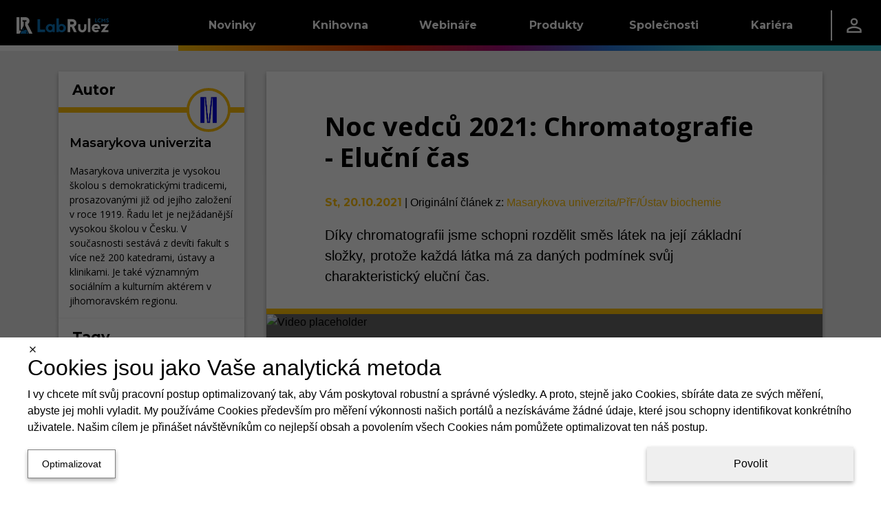

--- FILE ---
content_type: text/html; charset=utf-8
request_url: https://lcms.cz/article/1686
body_size: 37759
content:
<!DOCTYPE html><html lang="cs"><head><meta charSet="utf-8" data-next-head=""/><meta name="viewport" content="width=device-width" data-next-head=""/><link rel="manifest" href="/static/manifests/manifest_lcms_cs-CZ.json" data-next-head=""/><link rel="icon" type="image/png" sizes="16x16" href="/static/LR_LCMS_favicon_16px.png" data-next-head=""/><link rel="icon" type="image/png" sizes="32x32" href="/static/LR_LCMS_favicon_32px.png" data-next-head=""/><link rel="icon" type="image/png" sizes="42x42" href="/static/LR_LCMS_favicon_48px.png" data-next-head=""/><meta name="twitter:card" content="summary_large_image" data-next-head=""/><meta name="twitter:site" content="@LabLcms" data-next-head=""/><meta property="fb:app_id" content="520204079124508" data-next-head=""/><link rel="canonical" href="https://lcms.cz/article/1686" data-next-head=""/><meta name="robots" content="follow,index,max-snippet:-1,max-image-preview:large,max-video-preview:-1" data-next-head=""/><title data-next-head="">Chromatografie - Eluční čas | LabRulez LCMS</title><meta name="description" content="Díky chromatografii jsme schopni rozdělit směs látek na její základní složky, protože každá látka má za daných podmínek svůj charakteristický eluční čas." data-next-head=""/><meta property="og:title" content="Chromatografie - Eluční čas" data-next-head=""/><meta property="og:description" content="Díky chromatografii jsme schopni rozdělit směs látek na její základní složky, protože každá látka má za daných podmínek svůj charakteristický eluční čas." data-next-head=""/><meta property="og:url" content="https://lcms.cz/article/1686" data-next-head=""/><meta property="og:type" content="video.other" data-next-head=""/><meta property="og:image" content="https://lcms.cz/labrulez-bucket-strapi-h3hsga3/Masarykova_univerzita_Noc_vedcu_2021_Chromatografie_Elucni_cas_d06bc95ba0/Masarykova-univerzita-Noc-vedcu-2021-Chromatografie-Elucni-cas_s.jpeg" data-next-head=""/><meta property="og:image:alt" content="&lt;p&gt;Masarykova univerzita/Noc vedců 2021: Chromatografie - Eluční čas&lt;/p&gt;
" data-next-head=""/><meta property="og:video" content="https://www.youtube.com/embed/NUDqpcVabac" data-next-head=""/><meta property="og:video:alt" content="&lt;p&gt;Masarykova univerzita/Noc vedců 2021: Chromatografie - Eluční čas&lt;/p&gt;
" data-next-head=""/><meta property="og:site_name" content="LabRulez LCMS" data-next-head=""/><link rel="preconnect" href="https://www.gstatic.com" crossorigin="anonymous"/><link rel="dns-prefetch" href="https://www.gstatic.com"/><link rel="preconnect" href="https://fonts.gstatic.com" crossorigin="anonymous"/><link rel="preconnect" href="https://storage.googleapis.com" crossorigin="anonymous"/><link rel="dns-prefetch" href="https://storage.googleapis.com"/><meta name="theme-color" content="#000000"/><meta name="msapplication-navbutton-color" content="#000000"/><meta name="apple-mobile-web-app-status-bar-style" content="#000000"/><link rel="preload" href="/_next/static/css/2bb6709c627f0dc5.css" as="style"/><link rel="preload" href="/_next/static/css/f2de57e8a6e3404f.css" as="style"/><style data-next-head="">html,body {margin: 0;}.grecaptcha-badge {visibility: hidden;}</style><script type="application/ld+json" data-next-head="">{"@context":"https://schema.org","@type":"VideoObject","name":"Chromatografie - Eluční čas","description":"Díky chromatografii jsme schopni rozdělit směs látek na její základní složky, protože každá látka má za daných podmínek svůj charakteristický eluční čas.","thumbnailUrl":"https://i.ytimg.com/vi/NUDqpcVabac/maxresdefault.jpg","embedUrl":"https://www.youtube.com/embed/NUDqpcVabac","uploadDate":"2021-09-24T00:00:00.000Z"}</script><script type="application/ld+json" data-next-head="">{"@context":"https://schema.org","@type":"Organization","name":"Labrulez","sameAs":["https://www.facebook.com/Labrulezlcms-102350331157918/","https://x.com/LabLcms","https://www.linkedin.com/company/labrulezlcms"],"url":"https://lcms.cz"}</script><link rel="stylesheet" href="/_next/static/css/2bb6709c627f0dc5.css" data-n-g=""/><link rel="stylesheet" href="/_next/static/css/f2de57e8a6e3404f.css"/><noscript data-n-css=""></noscript><script defer="" noModule="" src="/_next/static/chunks/polyfills-42372ed130431b0a.js"></script><script src="/_next/static/chunks/webpack-9eabb5e75a8ce3f1.js" defer=""></script><script src="/_next/static/chunks/framework-a7b7024b4d9fd0ca.js" defer=""></script><script src="/_next/static/chunks/main-9aecd19503e3cf9e.js" defer=""></script><script src="/_next/static/chunks/pages/_app-e676423f2895849e.js" defer=""></script><script src="/_next/static/chunks/29107295-a5c0cca9b8761d61.js" defer=""></script><script src="/_next/static/chunks/3540-b9922fa3ef4b5659.js" defer=""></script><script src="/_next/static/chunks/1238-835a053bb99a3cb6.js" defer=""></script><script src="/_next/static/chunks/1433-7f1ac077cc424605.js" defer=""></script><script src="/_next/static/chunks/1781-f9092b09cf6b5db7.js" defer=""></script><script src="/_next/static/chunks/9319-3bd46c0e660a3af7.js" defer=""></script><script src="/_next/static/chunks/6755-57e8b18b94363594.js" defer=""></script><script src="/_next/static/chunks/7575-43a6aa57a4162817.js" defer=""></script><script src="/_next/static/chunks/2315-98d2e26bc7b99591.js" defer=""></script><script src="/_next/static/chunks/6459-14550d5d739905f1.js" defer=""></script><script src="/_next/static/chunks/2814-5c9e165c03f64d45.js" defer=""></script><script src="/_next/static/chunks/791-eb9087ef7969ca2a.js" defer=""></script><script src="/_next/static/chunks/1379-5c84206226a56428.js" defer=""></script><script src="/_next/static/chunks/pages/article/%5Bid%5D-f605c4dc08bb395d.js" defer=""></script><script src="/_next/static/ijYGiHP4ykZoZq10_KgPN/_buildManifest.js" defer=""></script><script src="/_next/static/ijYGiHP4ykZoZq10_KgPN/_ssgManifest.js" defer=""></script><style data-styled="" data-styled-version="6.1.11">.dlLySt{width:100%;margin-left:auto;margin-right:auto;}/*!sc*/
@media (min-width:576px){.dlLySt{padding:0 15px;}}/*!sc*/
@media (min-width:768px){.dlLySt{max-width:720px;padding:15px;}}/*!sc*/
@media (min-width:992px){.dlLySt{max-width:960px;}}/*!sc*/
@media (min-width:1200px){.dlLySt{max-width:1140px;padding-top:30px;}}/*!sc*/
@media (min-width:1768px){.dlLySt{max-width:1708px;}}/*!sc*/
data-styled.g1[id="sc-1dfae689-0"]{content:"dlLySt,"}/*!sc*/
.hGamzA{display:grid;grid-column-gap:2rem;grid-row-gap:1rem;grid-template-columns:1fr;}/*!sc*/
.hGamzA >*{display:contents;}/*!sc*/
.hGamzA >:is(:nth-child(1),:nth-child(3)){display:none;}/*!sc*/
@media (min-width:1200px){.hGamzA{grid-template-columns:1fr 3fr;}.hGamzA >:nth-child(1){display:contents;}}/*!sc*/
@media (min-width:1768px){.hGamzA{grid-template-columns:2fr 7fr 3fr;}.hGamzA >:nth-child(3){display:contents;}}/*!sc*/
data-styled.g6[id="sc-1dfae689-5"]{content:"hGamzA,"}/*!sc*/
.kiRWWO{min-width:0;height:100%;display:flex;flex-direction:column;gap:1rem;}/*!sc*/
data-styled.g9[id="sc-1dfae689-8"]{content:"kiRWWO,"}/*!sc*/
.bcuica{display:none;}/*!sc*/
@media (min-width:0) and (max-width:calc(992px - 0.02px)){.bcuica{display:contents;}}/*!sc*/
.geCVXE{display:none;}/*!sc*/
@media (min-width:1768px) and (max-width:150vw){.geCVXE{display:contents;}}/*!sc*/
.ipkjve{display:none;}/*!sc*/
@media (min-width:992px) and (max-width:calc(1768px - 0.02px)){.ipkjve{display:contents;}}/*!sc*/
.cQKEWt{display:none;}/*!sc*/
@media (min-width:768px) and (max-width:150vw){.cQKEWt{display:contents;}}/*!sc*/
.FWmRN{display:none;}/*!sc*/
@media (min-width:0) and (max-width:calc(768px - 0.02px)){.FWmRN{display:contents;}}/*!sc*/
.cYMgIH{display:none;}/*!sc*/
@media (min-width:768px) and (max-width:calc(992px - 0.02px)){.cYMgIH{display:contents;}}/*!sc*/
.fpyzMH{display:none;}/*!sc*/
@media (min-width:1200px) and (max-width:150vw){.fpyzMH{display:contents;}}/*!sc*/
data-styled.g14[id="sc-1dfae689-13"]{content:"bcuica,geCVXE,ipkjve,cQKEWt,FWmRN,cYMgIH,fpyzMH,"}/*!sc*/
.btBOjS{display:flex;flex-direction:column;flex:1;}/*!sc*/
data-styled.g19[id="sc-a423319-0"]{content:"btBOjS,"}/*!sc*/
.ivxepe{text-decoration:none;font-family:'Montserrat','Montserrat Fallback';font-size:18px;font-weight:400;text-decoration:none;color:white;}/*!sc*/
.ivxepe:hover{color:white;text-decoration:none;}/*!sc*/
data-styled.g20[id="sc-a423319-1"]{content:"ivxepe,"}/*!sc*/
.eqrttq{display:grid;grid-template-columns:auto auto;row-gap:0.5rem;column-gap:0.5em;padding-left:10px;}/*!sc*/
@media (max-width:calc(576px - 0.02px)){.eqrttq{grid-template-columns:auto;justify-content:flex-start;}}/*!sc*/
data-styled.g21[id="sc-a423319-2"]{content:"eqrttq,"}/*!sc*/
.bCXQn{text-decoration:none;font-family:'Montserrat','Montserrat Fallback';font-size:15px;font-weight:300;font-style:italic;margin-top:20px;}/*!sc*/
data-styled.g22[id="sc-a423319-3"]{content:"bCXQn,"}/*!sc*/
.flqVrt{color:black;}/*!sc*/
data-styled.g24[id="sc-1d65a96f-0"]{content:"kIiTmS,flqVrt,"}/*!sc*/
.GRqUK{display:flex;flex-direction:column;flex:1;}/*!sc*/
data-styled.g25[id="sc-4077679a-0"]{content:"GRqUK,"}/*!sc*/
.gRlwKv{padding:12px;}/*!sc*/
data-styled.g26[id="sc-4077679a-1"]{content:"gRlwKv,"}/*!sc*/
.ciJjKC{display:flex;flex-direction:column;align-items:center;margin-top:-5px;}/*!sc*/
data-styled.g27[id="sc-4077679a-2"]{content:"ciJjKC,"}/*!sc*/
.linILa{display:flex;flex-direction:column;flex:1;}/*!sc*/
data-styled.g28[id="sc-9a50e8e-0"]{content:"linILa,"}/*!sc*/
.hnRpXZ{padding:0 0.5rem;}/*!sc*/
data-styled.g29[id="sc-9a50e8e-1"]{content:"hnRpXZ,"}/*!sc*/
.kzJbaE{flex:1;display:flex;justify-content:center;}/*!sc*/
data-styled.g30[id="sc-9a50e8e-2"]{content:"kzJbaE,"}/*!sc*/
.ldTgSP{display:flex;height:100%;align-items:center;justify-content:center;flex:1;width:auto;color:white;}/*!sc*/
data-styled.g31[id="sc-208833af-0"]{content:"ldTgSP,"}/*!sc*/
.fwXZzw{display:flex;flex-direction:row;justify-content:center;height:100%;min-width:60%;padding-top:3px;}/*!sc*/
data-styled.g32[id="sc-208833af-1"]{content:"fwXZzw,"}/*!sc*/
.cgeSNs{display:flex;margin-left:30px;margin-right:30px;margin-top:-15px;padding-bottom:20px;flex:0.4;}/*!sc*/
.dtvoxz{display:flex;margin-left:30px;margin-right:30px;margin-top:-15px;padding-bottom:20px;flex:1;}/*!sc*/
data-styled.g33[id="sc-208833af-2"]{content:"cgeSNs,dtvoxz,"}/*!sc*/
.eRVvUV{text-decoration:none;font-family:'Montserrat','Montserrat Fallback';font-size:1.5rem;font-weight:700;color:white;display:block;border-bottom:3px solid white;margin-top:2rem;margin-bottom:20px;}/*!sc*/
data-styled.g34[id="sc-208833af-3"]{content:"eRVvUV,"}/*!sc*/
.ehfRVR{box-shadow:0 -3px 6px 0 RGBA(0, 0, 0, 0.16),0 -3px 6px 0 RGBA(0, 0, 0, 0.16);display:flex;overflow-x:hidden;border-top:8px solid black;border-image:linear-gradient( to right,#FFC107,#F27405,#D92B04,#A10B79,#2975D9,#2FC3D4 ) 1;background:black;overflow:hidden;align-items:center;justify-content:center;height:270px;padding:0px;}/*!sc*/
data-styled.g35[id="sc-b9e116e4-0"]{content:"ehfRVR,"}/*!sc*/
.dULKxS{border:none;padding:0;margin:0;text-decoration:none;background:transparent;color:inherit;cursor:pointer;font-size:1rem;font-family:inherit;appearance:none;overflow:visible;text-transform:none;padding:0 1rem;height:100%;display:flex;align-items:center;}/*!sc*/
data-styled.g55[id="sc-a8e7e2b8-0"]{content:"dULKxS,"}/*!sc*/
.bykTRP{height:100%;padding:0 1.5rem;display:flex;align-items:center;}/*!sc*/
data-styled.g57[id="sc-9c45b4dd-0"]{content:"bykTRP,"}/*!sc*/
.iaBNGH{height:100%;display:flex;flex-direction:column;justify-content:center;}/*!sc*/
data-styled.g58[id="sc-837a6305-0"]{content:"iaBNGH,"}/*!sc*/
.dZyVgb{width:0.1rem;height:60%;background-color:white;}/*!sc*/
data-styled.g59[id="sc-837a6305-1"]{content:"dZyVgb,"}/*!sc*/
.cDGJWe{display:flex;justify-content:space-between;gap:1rem;}/*!sc*/
data-styled.g60[id="sc-25e33e81-0"]{content:"cDGJWe,"}/*!sc*/
.cmvZer{color:white;text-decoration:none;}/*!sc*/
.cmvZer:hover{color:white;text-decoration:none;}/*!sc*/
data-styled.g61[id="sc-25e33e81-1"]{content:"cmvZer,"}/*!sc*/
.hSzfdf{display:flex;flex-direction:column;gap:0.5rem;}/*!sc*/
data-styled.g62[id="sc-108d9764-0"]{content:"hSzfdf,"}/*!sc*/
.bivDrs{width:100%;height:1.5rem;background-color:transparent;}/*!sc*/
.hFzvmn{width:100%;height:1rem;background-color:transparent;}/*!sc*/
.ikgFxz{width:0.25rem;height:100%;background-color:#FFC107;}/*!sc*/
.dJnCzE{width:0.25rem;height:100%;background-color:#F27405;}/*!sc*/
.cwfswr{width:0.25rem;height:100%;background-color:#D92B04;}/*!sc*/
.fXKqLO{width:0.25rem;height:100%;background-color:#A10B79;}/*!sc*/
.ewUbDa{width:0.25rem;height:100%;background-color:#2975D9;}/*!sc*/
.gFKswC{width:0.25rem;height:100%;background-color:#2FC3D4;}/*!sc*/
.evMzYw{width:100%;height:2rem;background-color:transparent;}/*!sc*/
.iAaJxd{width:100%;height:1em;background-color:transparent;}/*!sc*/
.gFEBUU{width:100%;height:8px;background-color:transparent;}/*!sc*/
data-styled.g63[id="sc-95944523-0"]{content:"bivDrs,hFzvmn,ikgFxz,dJnCzE,cwfswr,fXKqLO,ewUbDa,gFKswC,evMzYw,iAaJxd,gFEBUU,"}/*!sc*/
.dETohi{width:9.8rem;display:flex;}/*!sc*/
data-styled.g64[id="sc-45a7184b-0"]{content:"dETohi,"}/*!sc*/
.ewSgqk{list-style:none;padding-left:0;display:flex;flex-direction:column;}/*!sc*/
data-styled.g65[id="sc-45a7184b-1"]{content:"ewSgqk,"}/*!sc*/
.hkawrD{padding:0.25rem 1rem;display:inline-block;color:hsl(0deg, 0%, 100%);text-decoration:none;text-decoration:none;font-family:'Montserrat','Montserrat Fallback';font-size:0.9rem;font-weight:400;cursor:pointer;}/*!sc*/
.hkawrD:hover{color:hsl(0deg, 0%, 100%);text-decoration:none;}/*!sc*/
.lpgrXj{padding:0.25rem 1rem;display:inline-block;color:hsl(0, 0%, 75%);text-decoration:none;text-decoration:none;font-family:'Montserrat','Montserrat Fallback';font-size:0.9rem;font-weight:300;cursor:not-allowed;}/*!sc*/
.lpgrXj:hover{color:hsl(0, 0%, 75%);text-decoration:none;}/*!sc*/
.dpAnCY{padding:0.25rem 1rem;display:inline-block;color:hsl(0deg, 0%, 100%);text-decoration:none;text-decoration:none;font-family:'Montserrat','Montserrat Fallback';font-size:0.9rem;font-weight:700;cursor:pointer;}/*!sc*/
.dpAnCY:hover{color:hsl(0deg, 0%, 100%);text-decoration:none;}/*!sc*/
data-styled.g66[id="sc-45a7184b-2"]{content:"hkawrD,lpgrXj,dpAnCY,"}/*!sc*/
.eXdqcz{display:flex;justify-content:space-around;}/*!sc*/
data-styled.g68[id="sc-c7b800bb-0"]{content:"eXdqcz,"}/*!sc*/
.ikSSCQ{display:flex;justify-content:space-between;padding:1rem 1.5rem;padding-right:0;}/*!sc*/
data-styled.g69[id="sc-72ba8d11-0"]{content:"ikSSCQ,"}/*!sc*/
.A-DAFP{display:flex;flex-direction:column;justify-content:space-between;}/*!sc*/
data-styled.g70[id="sc-72ba8d11-1"]{content:"A-DAFP,"}/*!sc*/
.hUqfOg{display:flex;}/*!sc*/
data-styled.g71[id="sc-72ba8d11-2"]{content:"hUqfOg,"}/*!sc*/
.cQcpjd{width:5rem;height:100%;display:flex;align-items:flex-end;justify-content:center;}/*!sc*/
data-styled.g72[id="sc-72ba8d11-3"]{content:"cQcpjd,"}/*!sc*/
.jXHMnw{color:white;text-decoration:none;width:9.8rem;height:100%;padding:0 1rem;display:flex;flex-direction:row;align-items:center;justify-content:center;text-decoration:none;font-family:'Montserrat','Montserrat Fallback';font-size:1rem;font-weight:700;background:linear-gradient(to bottom,hsl(0deg, 0%, 0%) 50%,transparent 50%),linear-gradient(to bottom,#FFC107 45%,#b98b00 50%,transparent 50%),linear-gradient(to right,#FFC107,#F27405);background-size:100% 200%;background-position-y:-0.5rem,-0.5rem,0;transition:background-position-y 0.5s;}/*!sc*/
.jXHMnw:hover{color:white;text-decoration:none;}/*!sc*/
.jXHMnw:hover{background-position-y:100%,-0.5rem,0;}/*!sc*/
.kiYxaG{color:white;text-decoration:none;width:9.8rem;height:100%;padding:0 1rem;display:flex;flex-direction:row;align-items:center;justify-content:center;text-decoration:none;font-family:'Montserrat','Montserrat Fallback';font-size:1rem;font-weight:700;background:linear-gradient(to bottom,hsl(0deg, 0%, 0%) 50%,transparent 50%),linear-gradient(to bottom,#F27405 45%,#a75003 50%,transparent 50%),linear-gradient(to right,#F27405,#D92B04);background-size:100% 200%;background-position-y:-0.5rem,-0.5rem,0;transition:background-position-y 0.5s;}/*!sc*/
.kiYxaG:hover{color:white;text-decoration:none;}/*!sc*/
.kiYxaG:hover{background-position-y:100%,-0.5rem,0;}/*!sc*/
.coyglT{color:white;text-decoration:none;width:9.8rem;height:100%;padding:0 1rem;display:flex;flex-direction:row;align-items:center;justify-content:center;text-decoration:none;font-family:'Montserrat','Montserrat Fallback';font-size:1rem;font-weight:700;background:linear-gradient(to bottom,hsl(0deg, 0%, 0%) 50%,transparent 50%),linear-gradient(to bottom,#D92B04 45%,#8e1c03 50%,transparent 50%),linear-gradient(to right,#D92B04,#A10B79);background-size:100% 200%;background-position-y:-0.5rem,-0.5rem,0;transition:background-position-y 0.5s;}/*!sc*/
.coyglT:hover{color:white;text-decoration:none;}/*!sc*/
.coyglT:hover{background-position-y:100%,-0.5rem,0;}/*!sc*/
.iYBqTm{color:white;text-decoration:none;width:9.8rem;height:100%;padding:0 1rem;display:flex;flex-direction:row;align-items:center;justify-content:center;text-decoration:none;font-family:'Montserrat','Montserrat Fallback';font-size:1rem;font-weight:700;background:linear-gradient(to bottom,hsl(0deg, 0%, 0%) 50%,transparent 50%),linear-gradient(to bottom,#A10B79 45%,#590643 50%,transparent 50%),linear-gradient(to right,#A10B79,#2975D9);background-size:100% 200%;background-position-y:-0.5rem,-0.5rem,0;transition:background-position-y 0.5s;}/*!sc*/
.iYBqTm:hover{color:white;text-decoration:none;}/*!sc*/
.iYBqTm:hover{background-position-y:100%,-0.5rem,0;}/*!sc*/
.ibJrIz{color:white;text-decoration:none;width:9.8rem;height:100%;padding:0 1rem;display:flex;flex-direction:row;align-items:center;justify-content:center;text-decoration:none;font-family:'Montserrat','Montserrat Fallback';font-size:1rem;font-weight:700;background:linear-gradient(to bottom,hsl(0deg, 0%, 0%) 50%,transparent 50%),linear-gradient(to bottom,#2975D9 45%,#1b529a 50%,transparent 50%),linear-gradient(to right,#2975D9,#2FC3D4);background-size:100% 200%;background-position-y:-0.5rem,-0.5rem,0;transition:background-position-y 0.5s;}/*!sc*/
.ibJrIz:hover{color:white;text-decoration:none;}/*!sc*/
.ibJrIz:hover{background-position-y:100%,-0.5rem,0;}/*!sc*/
.gVDluE{color:white;text-decoration:none;width:9.8rem;height:100%;padding:0 1rem;display:flex;flex-direction:row;align-items:center;justify-content:center;text-decoration:none;font-family:'Montserrat','Montserrat Fallback';font-size:1rem;font-weight:700;background:linear-gradient(to bottom,hsl(0deg, 0%, 0%) 50%,transparent 50%),linear-gradient(to bottom,#2FC3D4 45%,#1f8b97 50%,transparent 50%),linear-gradient(to right,#2FC3D4,#2FC3D4);background-size:100% 200%;background-position-y:-0.5rem,-0.5rem,0;transition:background-position-y 0.5s;}/*!sc*/
.gVDluE:hover{color:white;text-decoration:none;}/*!sc*/
.gVDluE:hover{background-position-y:100%,-0.5rem,0;}/*!sc*/
data-styled.g73[id="sc-c7b84435-0"]{content:"jXHMnw,kiYxaG,coyglT,iYBqTm,ibJrIz,gVDluE,"}/*!sc*/
.ePiGVa{height:100%;display:flex;flex-direction:row;align-items:center;background:linear-gradient(to bottom,transparent 50%,white 50%);background-size:100% 200%;background-position-y:-0.5rem;}/*!sc*/
.hSicOC{height:100%;display:flex;flex-direction:row;align-items:center;background:linear-gradient(to bottom,transparent 50%,#2FC3D4 50%);background-size:100% 200%;background-position-y:-0.5rem;}/*!sc*/
data-styled.g74[id="sc-5a7f1f44-0"]{content:"ePiGVa,hSicOC,"}/*!sc*/
.jZlnKG{position:absolute;z-index:-1;width:100%;background-color:hsl(0deg, 0%, 0%);overflow:hidden;transform:translateY(-200%);transition:0.25s transform;transition-delay:0.25s;}/*!sc*/
data-styled.g75[id="sc-17b98402-0"]{content:"jZlnKG,"}/*!sc*/
.huJRDP{height:100%;}/*!sc*/
.huJRDP:hover .sc-17b98402-0{transform:translateY(0%);}/*!sc*/
data-styled.g76[id="sc-17b98402-1"]{content:"huJRDP,"}/*!sc*/
.ljpvWY{height:100%;display:flex;flex-direction:row;justify-content:space-between;background-color:hsl(0deg, 0%, 0%);color:white;}/*!sc*/
data-styled.g77[id="sc-17b98402-2"]{content:"ljpvWY,"}/*!sc*/
.dFvsxc{display:flex;flex-direction:row;justify-content:space-between;align-items:center;}/*!sc*/
data-styled.g78[id="sc-17b98402-3"]{content:"dFvsxc,"}/*!sc*/
.fLvLxw{flex-grow:1;}/*!sc*/
data-styled.g79[id="sc-17b98402-4"]{content:"fLvLxw,"}/*!sc*/
.kGTENQ{width:5rem;height:100%;display:flex;align-items:center;justify-content:center;}/*!sc*/
data-styled.g80[id="sc-17b98402-5"]{content:"kGTENQ,"}/*!sc*/
.iBaBd{height:100%;display:flex;flex-direction:row;align-items:center;background:linear-gradient(to bottom,hsl(0deg, 0%, 0%) 50%,transparent 50%),linear-gradient(to right,#FFC107, #F27405, #D92B04, #A10B79, #2975D9, #2FC3D4);background-size:100% 200%;background-position-y:-0.5rem,0;}/*!sc*/
data-styled.g81[id="sc-8b5bc3c5-0"]{content:"iBaBd,"}/*!sc*/
.Clzl{display:flex;flex-direction:column;}/*!sc*/
data-styled.g82[id="sc-e835c661-0"]{content:"Clzl,"}/*!sc*/
.jumSpd{list-style:none;padding-left:0;}/*!sc*/
data-styled.g83[id="sc-e835c661-1"]{content:"jumSpd,"}/*!sc*/
.eEWjOE{padding:0.1rem 0.8rem;border-left:4px solid #FFC107;}/*!sc*/
.jemAvL{padding:0.1rem 0.8rem;border-left:4px solid #F27405;}/*!sc*/
.WWXnE{padding:0.1rem 0.8rem;border-left:4px solid #D92B04;}/*!sc*/
.deoNGN{padding:0.1rem 0.8rem;border-left:4px solid #A10B79;}/*!sc*/
.jodBHR{padding:0.1rem 0.8rem;border-left:4px solid #2975D9;}/*!sc*/
.IrbUN{padding:0.1rem 0.8rem;border-left:4px solid #2FC3D4;}/*!sc*/
data-styled.g84[id="sc-e835c661-2"]{content:"eEWjOE,jemAvL,WWXnE,deoNGN,jodBHR,IrbUN,"}/*!sc*/
.enwAmT{color:white;text-decoration:none;text-decoration:none;font-family:'Montserrat','Montserrat Fallback';font-size:1rem;font-weight:700;}/*!sc*/
.enwAmT:hover{color:white;text-decoration:none;}/*!sc*/
data-styled.g85[id="sc-e835c661-3"]{content:"enwAmT,"}/*!sc*/
.kuOsXi{list-style:none;padding-left:0;padding-left:1.5rem;}/*!sc*/
data-styled.g86[id="sc-e835c661-4"]{content:"kuOsXi,"}/*!sc*/
.fSBobl{padding:0.5rem 0;}/*!sc*/
data-styled.g87[id="sc-e835c661-5"]{content:"fSBobl,"}/*!sc*/
.cNZxjq{color:hsl(0deg, 0%, 100%);text-decoration:none;text-decoration:none;font-family:'Montserrat','Montserrat Fallback';font-size:0.9rem;font-weight:400;cursor:pointer;}/*!sc*/
.cNZxjq:hover{color:hsl(0deg, 0%, 100%);text-decoration:none;}/*!sc*/
.cDcxIq{color:hsl(0, 0%, 75%);text-decoration:none;text-decoration:none;font-family:'Montserrat','Montserrat Fallback';font-size:0.9rem;font-weight:300;cursor:not-allowed;}/*!sc*/
.cDcxIq:hover{color:hsl(0, 0%, 75%);text-decoration:none;}/*!sc*/
.iqVBVB{color:hsl(0deg, 0%, 100%);text-decoration:none;text-decoration:none;font-family:'Montserrat','Montserrat Fallback';font-size:0.9rem;font-weight:700;cursor:pointer;}/*!sc*/
.iqVBVB:hover{color:hsl(0deg, 0%, 100%);text-decoration:none;}/*!sc*/
data-styled.g88[id="sc-e835c661-6"]{content:"cNZxjq,cDcxIq,iqVBVB,"}/*!sc*/
.heMxre{display:flex;flex-direction:column;}/*!sc*/
data-styled.g89[id="sc-b76597d2-0"]{content:"heMxre,"}/*!sc*/
.ctDKGX{text-decoration:none;font-family:'Montserrat','Montserrat Fallback';font-size:18px;font-weight:400;text-decoration:none;color:white;}/*!sc*/
.ctDKGX:hover{color:white;text-decoration:none;}/*!sc*/
data-styled.g90[id="sc-b76597d2-1"]{content:"ctDKGX,"}/*!sc*/
.loxFEQ{text-decoration:none;font-family:'Montserrat','Montserrat Fallback';font-size:18px;font-weight:400;text-decoration:none;color:white;}/*!sc*/
.loxFEQ:hover{color:white;text-decoration:none;}/*!sc*/
data-styled.g91[id="sc-b76597d2-2"]{content:"loxFEQ,"}/*!sc*/
.NyBG{display:grid;grid-template-columns:auto auto;row-gap:0.5rem;column-gap:0.5em;padding-left:10px;}/*!sc*/
@media (max-width:calc(576px - 0.02px)){.NyBG{grid-template-columns:auto;justify-content:flex-start;}}/*!sc*/
data-styled.g92[id="sc-b76597d2-3"]{content:"NyBG,"}/*!sc*/
.iIMRhN{text-decoration:none;font-family:'Montserrat','Montserrat Fallback';font-size:15px;font-weight:300;font-style:italic;margin-top:20px;}/*!sc*/
data-styled.g93[id="sc-b76597d2-4"]{content:"iIMRhN,"}/*!sc*/
.ctPoqK{position:relative;top:calc(-100vh + 74px);transition:0.5s top;z-index:19;width:100%;height:calc(100vh - 74px);background:hsl(0deg, 0%, 0%);overflow-y:auto;}/*!sc*/
@media (max-width:768px){.ctPoqK{top:calc(-100vh + 64px);height:calc(100vh - 64px);}}/*!sc*/
data-styled.g97[id="sc-63b2da42-0"]{content:"ctPoqK,"}/*!sc*/
.enJZnV{display:flex;flex-direction:column;padding:1rem 3rem;}/*!sc*/
data-styled.g98[id="sc-63b2da42-1"]{content:"enJZnV,"}/*!sc*/
.fmtdKY{display:block;border-bottom:3px solid white;padding-bottom:0.25rem;text-decoration:none;font-family:'Montserrat','Montserrat Fallback';font-size:1.5rem;font-weight:700;color:white;}/*!sc*/
data-styled.g99[id="sc-63b2da42-2"]{content:"fmtdKY,"}/*!sc*/
.jxCAYN{display:flex;height:100%;align-items:center;}/*!sc*/
data-styled.g101[id="sc-1c31073c-0"]{content:"jxCAYN,"}/*!sc*/
.gyZNQD{display:flex;position:relative;flex-direction:column;align-items:center;justify-content:space-between;width:24px;height:20px;}/*!sc*/
data-styled.g102[id="sc-1c31073c-1"]{content:"gyZNQD,"}/*!sc*/
.ciZbKh{display:block;position:absolute;width:100%;height:15%;background-color:white;transition:transform 0.25s,top 0.25s,width 0.25s,height 0.25s;top:0px;}/*!sc*/
data-styled.g103[id="sc-1c31073c-2"]{content:"ciZbKh,"}/*!sc*/
.helWnW{display:block;position:absolute;width:100%;height:15%;background-color:white;transition:transform 0.25s,top 0.25s,width 0.25s,height 0.25s;position:absolute;top:50%;transform:translateY(-50%);}/*!sc*/
data-styled.g104[id="sc-1c31073c-3"]{content:"helWnW,"}/*!sc*/
.OcwrF{display:block;position:absolute;width:100%;height:15%;background-color:white;transition:transform 0.25s,top 0.25s,width 0.25s,height 0.25s;bottom:0px;}/*!sc*/
data-styled.g105[id="sc-1c31073c-4"]{content:"OcwrF,"}/*!sc*/
.fKJYwD{border:none;padding:0;margin:0;text-decoration:none;background:transparent;color:inherit;cursor:pointer;font-size:1rem;font-family:inherit;appearance:none;overflow:visible;text-transform:none;}/*!sc*/
data-styled.g106[id="sc-3957bfce-0"]{content:"fKJYwD,"}/*!sc*/
.jwkWdz{position:relative;height:100%;z-index:20;}/*!sc*/
data-styled.g107[id="sc-2adc9d6d-0"]{content:"jwkWdz,"}/*!sc*/
.iERZMD{width:100%;height:100%;display:flex;justify-content:space-between;}/*!sc*/
data-styled.g108[id="sc-2adc9d6d-1"]{content:"iERZMD,"}/*!sc*/
.hMKyEF{display:flex;}/*!sc*/
data-styled.g109[id="sc-2adc9d6d-2"]{content:"hMKyEF,"}/*!sc*/
.ckYMzc{width:100%;height:100%;}/*!sc*/
@media (min-width:1200px){.ckYMzc{display:none;}}/*!sc*/
data-styled.g110[id="sc-d008b2ef-0"]{content:"ckYMzc,"}/*!sc*/
.izTkGC{width:100%;height:100%;}/*!sc*/
@media (max-width:calc(1200px - 0.02px)){.izTkGC{display:none;}}/*!sc*/
data-styled.g111[id="sc-d008b2ef-1"]{content:"izTkGC,"}/*!sc*/
.NnVBm{position:relative;display:flex;justify-content:space-between;background:hsl(0deg, 0%, 100%);width:100%;height:64px;align-items:center;padding-top:16px;padding-bottom:20px;padding-left:25px;padding-right:25px;padding-bottom:8px;}/*!sc*/
@media (max-width:calc(576px - 0.02px)){.NnVBm{padding-left:15px;padding-right:15px;}}/*!sc*/
.NnVBm:after{content:'';background:linear-gradient(to right, #FFC107 0%, #F27405 22%, #D92B04 42%, #A10B79 66%, #2975D9 88%,#2FC3D4 100%);width:100%;height:8px;position:absolute;bottom:-8px;left:0;}/*!sc*/
.gxhdcJ{position:relative;display:flex;justify-content:space-between;background:hsl(0deg, 0%, 100%);width:100%;height:64px;align-items:center;padding-top:16px;padding-bottom:20px;padding-left:25px;padding-right:25px;box-shadow:0 3px 6px 0 RGBA(0, 0, 0, 0.16),0 3px 6px 0 RGBA(0, 0, 0, 0.16);}/*!sc*/
@media (max-width:calc(576px - 0.02px)){.gxhdcJ{padding-left:15px;padding-right:15px;}}/*!sc*/
data-styled.g116[id="sc-ac88c264-0"]{content:"NnVBm,gxhdcJ,"}/*!sc*/
.eBRsVy{text-decoration:none;font-family:'Montserrat','Montserrat Fallback';font-size:21px;font-weight:700;line-height:normal;margin-bottom:0px;padding-top:0px;}/*!sc*/
@media (max-width:calc(576px - 0.02px)){.eBRsVy{font-size:16px;}}/*!sc*/
data-styled.g117[id="sc-ac88c264-1"]{content:"eBRsVy,"}/*!sc*/
.jSHJzr{position:absolute;top:calc(-74px - 10px);height:calc(74px + 10px);display:block;}/*!sc*/
data-styled.g120[id="sc-ac88c264-4"]{content:"jSHJzr,"}/*!sc*/
.CyEOP{position:sticky;top:0;z-index:20;width:100%;background-color:hsl(0deg, 0%, 0%);height:74px;}/*!sc*/
@media (max-width:calc(768px - 0.02px)){.CyEOP{height:64px;}}/*!sc*/
data-styled.g127[id="sc-49a73812-0"]{content:"CyEOP,"}/*!sc*/
.flmDlc{display:flex;min-height:100vh;background-color:#ECECEC;}/*!sc*/
data-styled.g128[id="sc-4bd8bffd-0"]{content:"flmDlc,"}/*!sc*/
.jTdXbq{position:relative;flex:1;display:flex;flex-direction:column;padding-left:25px;padding-right:25px;max-height:none;}/*!sc*/
@media (min-width:768px){.jTdXbq{padding-left:40px;padding-right:40px;max-height:78%;}}/*!sc*/
data-styled.g158[id="sc-cb7f0440-0"]{content:"jTdXbq,"}/*!sc*/
.gJauxj{color:hsl(0deg, 0%, 0%);text-decoration:none;font-family:'Montserrat','Montserrat Fallback';font-size:14px;font-weight:600;font-size:14px;line-height:1.4em;text-overflow:ellipsis;overflow:hidden;display:-webkit-box;-webkit-line-clamp:2;-webkit-box-orient:vertical;}/*!sc*/
data-styled.g160[id="sc-d1915506-0"]{content:"gJauxj,"}/*!sc*/
.gIAbUy{display:flex;flex-direction:row;align-items:center;cursor:pointer;margin-left:5%;z-index:2;margin:0px 10px 0px 10px;}/*!sc*/
data-styled.g161[id="sc-d1915506-1"]{content:"gIAbUy,"}/*!sc*/
.BBaKU{z-index:1;display:flex;flex-direction:row;justify-content:space-around;align-items:center;flex:1;padding-left:20px;padding-right:25px;height:100%;}/*!sc*/
.BPpqv{z-index:1;display:flex;flex-direction:row;justify-content:space-around;align-items:center;flex:1;padding-left:20px;padding-right:25px;height:auto;}/*!sc*/
data-styled.g162[id="sc-d1915506-2"]{content:"BBaKU,BPpqv,"}/*!sc*/
.bmwOhE{display:flex;flex-direction:column;margin-top:5px;margin-bottom:5px;min-width:0;}/*!sc*/
data-styled.g163[id="sc-d1915506-3"]{content:"bmwOhE,"}/*!sc*/
.iQBhjk{display:flex;flex-direction:row;align-items:center;padding-left:25px;min-height:40px;margin-top:auto;margin-bottom:10px;border-top:1px solid transparent;justify-content:space-between;width:100%;max-width:100%;}/*!sc*/
@media (min-width:768px){.iQBhjk{padding-left:40px;}}/*!sc*/
data-styled.g164[id="sc-d1915506-4"]{content:"iQBhjk,"}/*!sc*/
.hYMWTB{display:flex;flex-direction:row;width:100%;justify-content:space-between;}/*!sc*/
data-styled.g165[id="sc-d1915506-5"]{content:"hYMWTB,"}/*!sc*/
.hLRSJU{display:block;position:relative;}/*!sc*/
.hLRSJU::before{content:' ';position:absolute;inset:0;background-size:260% 100%;background-position-x:100%;background-image:linear-gradient( 0.1turn,hsla(0, 0%, 25%, 0.5) calc(50% - 2%),hsla(0, 0%, 75%, 0.5) calc(50%),hsla(0, 0%, 25%, 0.5) calc(50% + 2%) );animation:lfqbQx 3s cubic-bezier(0.37,0,0.63,1) infinite;border-radius:0.25rem;}/*!sc*/
data-styled.g167[id="sc-fea149cf-1"]{content:"hLRSJU,"}/*!sc*/
.fPluAq{display:block;position:relative;width:100%;height:240px;object-fit:cover;}/*!sc*/
data-styled.g170[id="sc-6491ad1f-0"]{content:"fPluAq,"}/*!sc*/
.kFzjfV{position:absolute;left:0px;top:0px;width:100%;height:100%;z-index:1;}/*!sc*/
data-styled.g173[id="sc-8ebd4735-0"]{content:"kFzjfV,"}/*!sc*/
.dQNMDq{color:black;text-decoration:none;outline:none;}/*!sc*/
data-styled.g174[id="sc-8ebd4735-1"]{content:"dQNMDq,"}/*!sc*/
.cKBPax{background:white;display:flex;flex-direction:column;height:auto;}/*!sc*/
@media (min-width:768px){.cKBPax{height:16em;}}/*!sc*/
data-styled.g175[id="sc-c5c6bdda-0"]{content:"cKBPax,"}/*!sc*/
.bKwQby{display:flex;max-height:81px;overflow:hidden;margin-bottom:15px;}/*!sc*/
data-styled.g179[id="sc-270efa3f-0"]{content:"bKwQby,"}/*!sc*/
.kEPGjr{text-decoration:none;font-family:'Open Sans','Open Sans Fallback';font-weight:700;margin-bottom:0px;line-height:1.3em;}/*!sc*/
data-styled.g180[id="sc-270efa3f-1"]{content:"kEPGjr,"}/*!sc*/
.cwAVZb{border-bottom:0px;margin-top:2px;margin-bottom:15px;}/*!sc*/
@media (max-width:calc(992px - 0.02px)){.cwAVZb{margin-top:2px;}}/*!sc*/
data-styled.g181[id="sc-270efa3f-2"]{content:"cwAVZb,"}/*!sc*/
.kesYiI{font-size:16px;line-height:1.3em;overflow:hidden;margin-top:30px;}/*!sc*/
@media (max-width:calc(992px - 0.02px)){.kesYiI{font-size:14px;margin-top:20px;}}/*!sc*/
data-styled.g220[id="sc-774918bb-0"]{content:"kesYiI,"}/*!sc*/
.lbDkNj{text-decoration:none;font-family:'Open Sans','Open Sans Fallback';font-weight:700;color:#FFC107;}/*!sc*/
data-styled.g221[id="sc-774918bb-1"]{content:"lbDkNj,"}/*!sc*/
.jPJIps{font-weight:bold;}/*!sc*/
data-styled.g222[id="sc-774918bb-2"]{content:"jPJIps,"}/*!sc*/
.gOxTBY{text-decoration:none;font-family:'Open Sans','Open Sans Fallback';font-weight:400;}/*!sc*/
data-styled.g223[id="sc-774918bb-3"]{content:"gOxTBY,"}/*!sc*/
.cJbdPV{max-width:100%;width:100%;aspect-ratio:4/1;}/*!sc*/
.cJbdPV .react-loading-skeleton{display:block;}/*!sc*/
.cJbdRQ{max-width:100%;width:100%;aspect-ratio:1/1;}/*!sc*/
.cJbdRQ .react-loading-skeleton{display:block;}/*!sc*/
data-styled.g246[id="sc-65cf3c3f-4"]{content:"cJbdPV,cJbdRQ,"}/*!sc*/
.iidcEt{text-decoration:none;font-family:'Open Sans','Open Sans Fallback';font-size:1rem;font-weight:400;flex:1;display:flex;width:100%;overflow-y:hidden;align-items:flex-start;padding-bottom:10px;}/*!sc*/
data-styled.g262[id="sc-4a92ae83-0"]{content:"iidcEt,"}/*!sc*/
.fxJepT{padding-bottom:56.25%;position:relative;height:0px;}/*!sc*/
data-styled.g334[id="sc-8343b77b-0"]{content:"fxJepT,"}/*!sc*/
.eiCPrL{position:absolute;top:0px;left:0px;width:100%;height:100%;cursor:pointer;display:flex;justify-content:center;align-items:center;}/*!sc*/
.eiCPrL:hover .a{fill:#f00;fill-opacity:1;}/*!sc*/
data-styled.g336[id="sc-8343b77b-2"]{content:"eiCPrL,"}/*!sc*/
.bcQwiB{width:100%;height:100%;object-fit:cover;}/*!sc*/
data-styled.g337[id="sc-8343b77b-3"]{content:"bcQwiB,"}/*!sc*/
.kRasxZ{position:absolute;left:50%;top:50%;width:78px;height:58px;margin-left:-34px;margin-top:-24px;}/*!sc*/
data-styled.g338[id="sc-8343b77b-4"]{content:"kRasxZ,"}/*!sc*/
.bugRXb{height:8px;background-color:#FFC107;}/*!sc*/
data-styled.g339[id="sc-8f03cce8-0"]{content:"bugRXb,"}/*!sc*/
.cVQBeh{position:relative;height:auto;width:100%;display:block;overflow:hidden;background:rgba(0,0,0,0.6);}/*!sc*/
data-styled.g341[id="sc-8f03cce8-2"]{content:"cVQBeh,"}/*!sc*/
.hXzVIs{box-shadow:0 3px 6px 0 RGBA(0, 0, 0, 0.16),0 3px 6px 0 RGBA(0, 0, 0, 0.16);background:white;}/*!sc*/
.hXzVIs >.title{height:60px;border-bottom:8px solid #FFC107;font-family:'Montserrat','Montserrat Fallback';font-weight:bold;font-size:21px;display:flex;flex-direction:row;align-items:center;justify-content:flex-start;padding-left:20px;}/*!sc*/
.hXzVIs >.img-container-relative{position:relative;}/*!sc*/
.hXzVIs >.img-container-relative >.img-container{position:absolute;top:-36px;right:20px;}/*!sc*/
.hXzVIs >.img-container-relative >.img-container .img{border:4px solid #FFC107;width:64px;height:64px;border-radius:32px;object-fit:cover;}/*!sc*/
.hXzVIs >.content{padding:16px;margin-top:15px;}/*!sc*/
data-styled.g344[id="sc-9b295587-0"]{content:"hXzVIs,"}/*!sc*/
.bPjrki{text-decoration:none;font-family:'Montserrat','Montserrat Fallback';font-size:18px;font-weight:600;margin-bottom:16px;color:hsl(0deg, 0%, 0%);display:block;}/*!sc*/
data-styled.g346[id="sc-38eec401-1"]{content:"bPjrki,"}/*!sc*/
.gchGOr{text-decoration:none;font-family:'Open Sans','Open Sans Fallback';font-size:14px;font-weight:400;}/*!sc*/
data-styled.g347[id="sc-38eec401-2"]{content:"gchGOr,"}/*!sc*/
.kHHDTd{box-shadow:0 3px 6px 0 RGBA(0, 0, 0, 0.16),0 3px 6px 0 RGBA(0, 0, 0, 0.16);position:relative;cursor:pointer;background:hsl(0deg, 0%, 100%);width:100%;display:flex;flex-direction:row;padding-top:8px;padding-bottom:14px;margin-top:8px;border-left:8px solid #F27405;box-shadow:none;text-decoration:none;border-left:0px;padding-bottom:16px;padding-top:16px;margin-top:0px;border-top:1px solid whitesmoke;color:black;}/*!sc*/
.kHHDTd:first-child{margin-top:8px;border-top:0px;}/*!sc*/
data-styled.g348[id="sc-bb9a776b-0"]{content:"kHHDTd,"}/*!sc*/
.hQRykr{padding-left:28px;padding-right:28px;width:100%;display:flex;flex-direction:column;align-items:flex-start;line-height:1.22em;overflow:hidden;display:flex;align-self:center;}/*!sc*/
data-styled.g349[id="sc-bb9a776b-1"]{content:"hQRykr,"}/*!sc*/
.jINurR{text-decoration:none;font-family:'Montserrat','Montserrat Fallback';font-size:16px;font-weight:700;padding-top:8px;margin-bottom:0px;padding-right:28px;max-height:3em;overflow:hidden;}/*!sc*/
data-styled.g350[id="sc-bb9a776b-2"]{content:"jINurR,"}/*!sc*/
.eFjqPP{margin-top:8px;padding-right:25px;display:flex;flex-direction:row;width:100%;}/*!sc*/
data-styled.g351[id="sc-bb9a776b-3"]{content:"eFjqPP,"}/*!sc*/
.fCPQZl{display:flex;flex-direction:row;align-items:center;margin-right:30px;}/*!sc*/
data-styled.g352[id="sc-bb9a776b-4"]{content:"fCPQZl,"}/*!sc*/
.hLdSgy{overflow-y:hidden;display:none;}/*!sc*/
data-styled.g353[id="sc-bb9a776b-5"]{content:"hLdSgy,"}/*!sc*/
.gxIOOM{text-decoration:none;font-family:'Montserrat','Montserrat Fallback';font-size:14px;font-weight:700;color:#F27405;margin-right:8px;}/*!sc*/
data-styled.g356[id="sc-bb9a776b-8"]{content:"gxIOOM,"}/*!sc*/
.gKVsjw{text-decoration:none;font-family:'Montserrat','Montserrat Fallback';font-size:12px;font-weight:700;display:flex;align-self:flex-start;padding-right:0.5em;min-width:120px;line-height:2em;color:#F27405;}/*!sc*/
data-styled.g357[id="sc-bb9a776b-9"]{content:"gKVsjw,"}/*!sc*/
.gdpJXC{text-decoration:none;font-family:'Montserrat','Montserrat Fallback';font-size:14px;font-weight:700;color:black;}/*!sc*/
data-styled.g358[id="sc-bb9a776b-10"]{content:"gdpJXC,"}/*!sc*/
.hztZmO{color:black;text-decoration:none;font-family:'Montserrat','Montserrat Fallback';font-weight:400;font-size:12px;line-height:2em;}/*!sc*/
data-styled.g359[id="sc-bb9a776b-11"]{content:"hztZmO,"}/*!sc*/
.xgHgK{position:absolute;left:0px;top:0px;bottom:0px;right:0px;}/*!sc*/
data-styled.g361[id="sc-bb9a776b-13"]{content:"xgHgK,"}/*!sc*/
.dmsQzs{box-shadow:0 3px 6px 0 RGBA(0, 0, 0, 0.16),0 3px 6px 0 RGBA(0, 0, 0, 0.16);position:relative;min-width:0;}/*!sc*/
data-styled.g371[id="sc-d5b139ba-0"]{content:"dmsQzs,"}/*!sc*/
.hUwobS{text-decoration:none;font-family:'Montserrat','Montserrat Fallback';font-weight:400;}/*!sc*/
.hUwobS h1,.hUwobS h2,.hUwobS h3,.hUwobS h4,.hUwobS h5,.hUwobS h6{padding-top:24px;padding-bottom:7px;}/*!sc*/
.hUwobS h1{font-size:2.5rem;}/*!sc*/
.hUwobS h2{font-size:2rem;}/*!sc*/
.hUwobS h3{font-size:1.75rem;}/*!sc*/
.hUwobS h4{font-size:1.5rem;}/*!sc*/
.hUwobS h5{font-size:1.25rem;}/*!sc*/
.hUwobS h6{font-size:1rem;}/*!sc*/
.hUwobS blockquote{position:relative;padding-top:0.5em;padding-bottom:0.5em;padding-left:1.5em;padding-right:1em;margin:0px;background-color:rgba(0,0,0,0.03);border-left:0.15rem solid gray;}/*!sc*/
.hUwobS .cke-user_style-important{font-size:1.2em;}/*!sc*/
@media (max-width:calc(576px - 0.02px)){.hUwobS h1{font-size:24px;padding-top:14px;padding-bottom:2px;}.hUwobS h2{font-size:22px;padding-top:14px;padding-bottom:2px;}.hUwobS h3{font-size:20px;padding-top:14px;padding-bottom:2px;}.hUwobS h4{font-size:18px;padding-top:14px;padding-bottom:2px;}.hUwobS h5{font-size:18px;padding-top:14px;padding-bottom:2px;}.hUwobS h6{font-size:14px;padding-top:14px;padding-bottom:2px;}}/*!sc*/
.dYNrzR{text-decoration:none;class-name:__className_0a7615;font-weight:400;}/*!sc*/
.dYNrzR font-family:style{font-family:'Roboto Slab','Roboto Slab Fallback';font-weight:400;font-style:normal;}/*!sc*/
.dYNrzR h1,.dYNrzR h2,.dYNrzR h3,.dYNrzR h4,.dYNrzR h5,.dYNrzR h6{padding-top:24px;padding-bottom:7px;}/*!sc*/
.dYNrzR h1{font-size:2.5rem;}/*!sc*/
.dYNrzR h2{font-size:2rem;}/*!sc*/
.dYNrzR h3{font-size:1.75rem;}/*!sc*/
.dYNrzR h4{font-size:1.5rem;}/*!sc*/
.dYNrzR h5{font-size:1.25rem;}/*!sc*/
.dYNrzR h6{font-size:1rem;}/*!sc*/
.dYNrzR blockquote{position:relative;padding-top:0.5em;padding-bottom:0.5em;padding-left:1.5em;padding-right:1em;margin:0px;background-color:rgba(0,0,0,0.03);border-left:0.15rem solid gray;}/*!sc*/
.dYNrzR .cke-user_style-important{font-size:1.2em;}/*!sc*/
@media (max-width:calc(576px - 0.02px)){.dYNrzR h1{font-size:24px;padding-top:14px;padding-bottom:2px;}.dYNrzR h2{font-size:22px;padding-top:14px;padding-bottom:2px;}.dYNrzR h3{font-size:20px;padding-top:14px;padding-bottom:2px;}.dYNrzR h4{font-size:18px;padding-top:14px;padding-bottom:2px;}.dYNrzR h5{font-size:18px;padding-top:14px;padding-bottom:2px;}.dYNrzR h6{font-size:14px;padding-top:14px;padding-bottom:2px;}}/*!sc*/
data-styled.g390[id="sc-9b7d2322-0"]{content:"hUwobS,dYNrzR,"}/*!sc*/
.bYakfd{width:100%;position:relative;min-width:0px;display:flex;flex-direction:column;}/*!sc*/
data-styled.g394[id="sc-4d4c5477-0"]{content:"bYakfd,"}/*!sc*/
.dYpjEq{box-shadow:0 3px 6px 0 RGBA(0, 0, 0, 0.16),0 3px 6px 0 RGBA(0, 0, 0, 0.16);background:hsl(0deg, 0%, 100%);}/*!sc*/
data-styled.g395[id="sc-4d4c5477-1"]{content:"dYpjEq,"}/*!sc*/
.eWNVAx{color:black;font-size:16px;}/*!sc*/
data-styled.g399[id="sc-4d4c5477-5"]{content:"eWNVAx,"}/*!sc*/
.flqjar{font-size:1rem;margin-top:0.75rem;margin-bottom:1.5rem;}/*!sc*/
data-styled.g400[id="sc-4d4c5477-6"]{content:"flqjar,"}/*!sc*/
.iuZZoy{border-radius:50%;width:48px;height:48px;right:16px;object-fit:cover;object-position:center;border:2px solid #FFC107;}/*!sc*/
data-styled.g401[id="sc-4d4c5477-7"]{content:"iuZZoy,"}/*!sc*/
.NrYMX{display:flex;flex-direction:row;justify-content:space-between;padding:25px;padding-top:0px;flex-wrap:wrap;}/*!sc*/
@media (min-width:576px){.NrYMX{padding-left:60px;padding-right:60px;}}/*!sc*/
data-styled.g402[id="sc-4d4c5477-8"]{content:"NrYMX,"}/*!sc*/
.eKkBSk{display:flex;flex-direction:row;align-self:center;flex:1;margin-right:auto;min-width:180px;}/*!sc*/
.eKkBSk:nth-child(2){justify-content:flex-end;}/*!sc*/
data-styled.g403[id="sc-4d4c5477-9"]{content:"eKkBSk,"}/*!sc*/
.liCCxM{text-decoration:none;font-family:'Montserrat','Montserrat Fallback';font-size:16px;font-weight:600;align-self:center;margin-left:16px;font-size:18px;}/*!sc*/
data-styled.g404[id="sc-4d4c5477-10"]{content:"liCCxM,"}/*!sc*/
.eWGWGW{display:flex;flex-direction:row;justify-content:space-around;align-items:center;flex:1;height:64px;max-width:150px;}/*!sc*/
data-styled.g405[id="sc-4d4c5477-11"]{content:"eWGWGW,"}/*!sc*/
.ksDTLZ{cursor:pointer;}/*!sc*/
data-styled.g406[id="sc-4d4c5477-12"]{content:"ksDTLZ,"}/*!sc*/
.bLqbDr{text-decoration:none;font-family:'Open Sans','Open Sans Fallback';font-weight:400;font-weight:bold;margin-top:1.5em;font-weight:bold;margin-bottom:0;padding-left:25px;padding-right:25px;font-size:27px;}/*!sc*/
@media (min-width:576px){.bLqbDr{padding-left:60px;padding-right:60px;}}/*!sc*/
@media (min-width:768px){.bLqbDr{font-size:38px;}}/*!sc*/
@media (min-width:992px){.bLqbDr{padding-left:85px;padding-right:85px;}}/*!sc*/
@media (min-width:1768px){.bLqbDr{padding-left:100px;padding-right:100px;}}/*!sc*/
data-styled.g408[id="sc-4d4c5477-14"]{content:"bLqbDr,"}/*!sc*/
.iTHSHr{text-decoration:none;class-name:__className_0a7615;font-weight:400;width:100%;padding-left:25px;padding-right:25px;font-size:16px;}/*!sc*/
.iTHSHr font-family:style{font-family:'Roboto Slab','Roboto Slab Fallback';font-weight:400;font-style:normal;}/*!sc*/
@media (min-width:576px){.iTHSHr{padding-left:60px;padding-right:60px;}}/*!sc*/
@media (min-width:768px){.iTHSHr{font-size:20px;}}/*!sc*/
@media (min-width:992px){.iTHSHr{padding-left:85px;padding-right:85px;}}/*!sc*/
@media (min-width:1768px){.iTHSHr{padding-left:100px;padding-right:100px;}}/*!sc*/
data-styled.g409[id="sc-4d4c5477-15"]{content:"iTHSHr,"}/*!sc*/
.gmScJy{color:#FFC107;display:inline;text-decoration:none;font-family:'Montserrat','Montserrat Fallback';font-weight:400;font-weight:bold;}/*!sc*/
data-styled.g410[id="sc-4d4c5477-16"]{content:"gmScJy,"}/*!sc*/
.bUiBzF{box-shadow:0 3px 6px 0 RGBA(0, 0, 0, 0.16),0 3px 6px 0 RGBA(0, 0, 0, 0.16);}/*!sc*/
@media (max-width:calc(576px - 0.02px)){.bUiBzF{display:none;}}/*!sc*/
data-styled.g440[id="sc-52a955f5-0"]{content:"bUiBzF,"}/*!sc*/
.bRYDYH{box-shadow:0 3px 6px 0 RGBA(0, 0, 0, 0.16),0 3px 6px 0 RGBA(0, 0, 0, 0.16);display:flex;background:white;padding:7px;justify-content:space-around;}/*!sc*/
data-styled.g441[id="sc-7570c1a4-0"]{content:"bRYDYH,"}/*!sc*/
.fviQkq{display:grid;margin-bottom:9px;row-gap:12px;column-gap:12px;justify-content:space-around;grid-template-columns:auto;}/*!sc*/
@media (min-width:1200px){.fviQkq{grid-template-columns:1fr 1fr;}}/*!sc*/
@media (min-width:1768px){.fviQkq{grid-template-columns:auto;}}/*!sc*/
data-styled.g442[id="sc-42f6e862-0"]{content:"fviQkq,"}/*!sc*/
.hvUGZN{width:100%;}/*!sc*/
data-styled.g443[id="sc-e600ea72-0"]{content:"hvUGZN,"}/*!sc*/
.fyrKLJ{text-decoration:none;font-family:'Montserrat','Montserrat Fallback';font-weight:700;margin-bottom:8px;min-height:22px;padding-left:12px;padding-right:12px;border:1px solid black;margin-right:8px;}/*!sc*/
data-styled.g444[id="sc-8da3480d-0"]{content:"fyrKLJ,"}/*!sc*/
.ecaeOI{display:flex;flex-wrap:wrap;}/*!sc*/
data-styled.g445[id="sc-8da3480d-1"]{content:"ecaeOI,"}/*!sc*/
.fpLZSx{flex:1;}/*!sc*/
data-styled.g446[id="sc-fa26881-0"]{content:"fpLZSx,"}/*!sc*/
@keyframes lfqbQx{from{background-position-x:160%;}to{background-position-x:0%;}}/*!sc*/
data-styled.g537[id="sc-keyframes-lfqbQx"]{content:"lfqbQx,"}/*!sc*/
</style></head><body><link rel="preload" as="image" href="/static/LabRulezLCMS_logo.svg"/><link rel="preload" as="image" href="/static/outline-person_outline-24px.svg"/><link rel="preload" as="image" href="/static/x_dark.svg"/><link rel="preload" as="image" href="/static/facebook.svg"/><link rel="preload" as="image" href="/static/linkedin.svg"/><link rel="preload" as="image" href="/static/outline-local_offer-24px.svg"/><link rel="preload" as="image" href="/static/outline-share-24px.svg"/><link rel="preload" as="image" href="/static/outline-more_vert-24px.svg"/><link rel="preload" as="image" href="/static/logo.svg"/><link rel="preload" as="image" href="/static/LabRulezICPMS_logo.svg"/><div id="__next"> <style>
.bprogress {
  pointer-events: none;
  z-index: 99999;
}

.bprogress .bar {
  background: #D92B04;

  position: fixed;
  z-index: 99999;
  top: 0;
  left: 0;

  width: 100%;
  height: 2px;
}

/* Fancy blur effect */
.bprogress .peg {
  display: block;
  position: absolute;
  right: 0px;
  width: 100px;
  height: 100%;
  box-shadow: 0 0 10px #D92B04, 0 0 5px #D92B04;
  opacity: 1.0;

  -webkit-transform: rotate(3deg) translate(0px, -4px);
      -ms-transform: rotate(3deg) translate(0px, -4px);
          transform: rotate(3deg) translate(0px, -4px);
}

/* Remove these to get rid of the spinner */
.bprogress .spinner {
  display: block;
  position: fixed;
  z-index: 1031;
  top: 15px;
  bottom: auto;
  right: 15px;
  left: auto;
}

.bprogress .spinner-icon {
  width: 18px;
  height: 18px;
  box-sizing: border-box;

  border: solid 2px transparent;
  border-top-color: #D92B04;
  border-left-color: #D92B04;
  border-radius: 50%;

  -webkit-animation: bprogress-spinner 400ms linear infinite;
          animation: bprogress-spinner 400ms linear infinite;
}

.bprogress-custom-parent {
  overflow: hidden;
  position: relative;
}

.bprogress-custom-parent .bprogress .spinner,
.bprogress-custom-parent .bprogress .bar {
  position: absolute;
}

@-webkit-keyframes bprogress-spinner {
  0%   { -webkit-transform: rotate(0deg); }
  100% { -webkit-transform: rotate(360deg); }
}
@keyframes bprogress-spinner {
  0%   { transform: rotate(0deg); }
  100% { transform: rotate(360deg); }
}
</style><div><header class="sc-49a73812-0 CyEOP"><div class="sc-d008b2ef-0 ckYMzc"><div class="sc-2adc9d6d-0 jwkWdz"><div class="sc-8b5bc3c5-0 iBaBd"><div class="sc-2adc9d6d-1 iERZMD"><a class="sc-9c45b4dd-0 bykTRP" rel="nofollow noopener" href="/"><img alt="LCMS" src="/static/LabRulezLCMS_logo.svg" width="134" height="24" class="sc-1d65a96f-0 kIiTmS"/></a><div class="sc-2adc9d6d-2 hMKyEF"><button aria-label="menu" class="sc-3957bfce-0 fKJYwD"><span class="sc-1c31073c-0 jxCAYN"><span class="sc-1c31073c-1 gyZNQD"><span class="sc-1c31073c-2 ciZbKh"></span><span class="sc-1c31073c-3 helWnW"></span><span class="sc-1c31073c-4 OcwrF"></span></span></span></button><button aria-label="login" class="sc-a8e7e2b8-0 dULKxS"><img alt="login/registration" src="/static/outline-person_outline-24px.svg" height="32" width="32"/></button></div></div></div></div><div class="sc-63b2da42-0 ctPoqK"><div class="sc-63b2da42-1 enJZnV"><div class="sc-e835c661-0 Clzl"><span class="sc-63b2da42-2 fmtdKY">Rozcestník</span><div class="sc-95944523-0 bivDrs"></div><ul class="sc-e835c661-1 jumSpd"><li class="sc-e835c661-2 eEWjOE"><a class="sc-e835c661-3 enwAmT" rel="nofollow noopener" href="/articles">Novinky</a><ul class="sc-e835c661-4 kuOsXi"><li class="sc-e835c661-5 fSBobl"><a class="sc-e835c661-6 cNZxjq" href="/articles">Novinky</a></li><li class="sc-e835c661-5 fSBobl"><a class="sc-e835c661-6 cNZxjq" href="/events">Nejbližší akce</a></li><li class="sc-e835c661-5 fSBobl"><span title="Tuto sekci pro vás teprve připravujeme" class="sc-e835c661-6 cDcxIq">Akademie - již brzy</span></li></ul></li><div class="sc-95944523-0 hFzvmn"></div><li class="sc-e835c661-2 jemAvL"><a class="sc-e835c661-3 enwAmT" rel="nofollow noopener" href="/library">Knihovna</a><ul class="sc-e835c661-4 kuOsXi"><li class="sc-e835c661-5 fSBobl"><a class="sc-e835c661-6 cNZxjq" href="https://lcms.cz/library">LCMS</a></li><li class="sc-e835c661-5 fSBobl"><a class="sc-e835c661-6 iqVBVB" href="https://gcms.cz/library">GCMS</a></li><li class="sc-e835c661-5 fSBobl"><a class="sc-e835c661-6 iqVBVB" href="https://icpms.cz/library">ICPMS</a></li></ul></li><div class="sc-95944523-0 hFzvmn"></div><li class="sc-e835c661-2 WWXnE"><a class="sc-e835c661-3 enwAmT" rel="nofollow noopener" href="/webinars">Webináře</a><ul class="sc-e835c661-4 kuOsXi"><li class="sc-e835c661-5 fSBobl"><a class="sc-e835c661-6 cNZxjq" href="/webinars">Webináře</a></li></ul></li><div class="sc-95944523-0 hFzvmn"></div><li class="sc-e835c661-2 deoNGN"><a class="sc-e835c661-3 enwAmT" rel="nofollow noopener" href="/products">Produkty</a><ul class="sc-e835c661-4 kuOsXi"><li class="sc-e835c661-5 fSBobl"><a class="sc-e835c661-6 cNZxjq" href="/products">Přístroje a služby</a></li><li class="sc-e835c661-5 fSBobl"><a class="sc-e835c661-6 cNZxjq" href="/bazaar">Bazar</a></li></ul></li><div class="sc-95944523-0 hFzvmn"></div><li class="sc-e835c661-2 jodBHR"><a class="sc-e835c661-3 enwAmT" rel="nofollow noopener" href="/companies">Společnosti</a><ul class="sc-e835c661-4 kuOsXi"><li class="sc-e835c661-5 fSBobl"><a class="sc-e835c661-6 cNZxjq" href="/companies/type/commercial">Komerční</a></li><li class="sc-e835c661-5 fSBobl"><a class="sc-e835c661-6 cNZxjq" href="/companies/type/partner">Nekomerční</a></li><li class="sc-e835c661-5 fSBobl"><a class="sc-e835c661-6 cNZxjq" href="/companies/type/media">Mediální</a></li></ul></li><div class="sc-95944523-0 hFzvmn"></div><li class="sc-e835c661-2 IrbUN"><a class="sc-e835c661-3 enwAmT" rel="nofollow noopener" href="/career">Kariéra</a><ul class="sc-e835c661-4 kuOsXi"><li class="sc-e835c661-5 fSBobl"><a class="sc-e835c661-6 cNZxjq" href="/career">Nabídky práce</a></li></ul></li></ul></div><div class="sc-95944523-0 bivDrs"></div><div class="sc-95944523-0 bivDrs"></div><div class="sc-95944523-0 bivDrs"></div><div class="sc-b76597d2-0 heMxre"><span class="sc-63b2da42-2 fmtdKY">Další informace</span><div class="sc-95944523-0 bivDrs"></div><div class="sc-b76597d2-3 NyBG"><a class="sc-b76597d2-1 ctDKGX" rel="nofollow noopener" href="/webinars">Webináře</a><a href="https://labrulez.cz" target="_blank" rel="noopener noreferrer" class="sc-b76597d2-2 loxFEQ">O nás</a><a href="https://labrulez.cz/contact" target="_blank" rel="noopener noreferrer" class="sc-b76597d2-2 loxFEQ">Kontaktujte nás</a><a href="/static/terms.pdf" target="_blank" rel="noopener noreferrer" class="sc-b76597d2-2 loxFEQ">Podmínky užití</a><div class="sc-b76597d2-4 iIMRhN">LabRulez s.r.o. Všechna práva vyhrazena. Obsah dostupný pod licencí CC BY-SA 4.0 Uveďte původ-Zachovejte licenci.</div></div></div></div></div></div><div class="sc-d008b2ef-1 izTkGC"><div class="sc-17b98402-1 huJRDP"><nav class="sc-17b98402-2 ljpvWY"><div class="sc-17b98402-4 fLvLxw"><div class="sc-5a7f1f44-0 ePiGVa"><a class="sc-9c45b4dd-0 bykTRP" rel="nofollow noopener" href="/"><img alt="LCMS" src="/static/LabRulezLCMS_logo.svg" width="134" height="24" class="sc-1d65a96f-0 kIiTmS"/></a></div></div><div class="sc-17b98402-3 dFvsxc"><a class="sc-c7b84435-0 jXHMnw" href="/articles">Novinky</a><a class="sc-c7b84435-0 kiYxaG" href="/library">Knihovna</a><a class="sc-c7b84435-0 coyglT" href="/webinars">Webináře</a><a class="sc-c7b84435-0 iYBqTm" href="/products">Produkty</a><a class="sc-c7b84435-0 ibJrIz" href="/companies">Společnosti</a><a class="sc-c7b84435-0 gVDluE" href="/career">Kariéra</a><div class="sc-5a7f1f44-0 hSicOC"><div class="sc-17b98402-5 kGTENQ"><div class="sc-837a6305-0 iaBNGH"><div class="sc-837a6305-1 dZyVgb"></div></div><button aria-label="login" class="sc-a8e7e2b8-0 dULKxS"><img alt="login/registration" src="/static/outline-person_outline-24px.svg" height="32" width="32"/></button></div></div></div></nav><div class="sc-17b98402-0 jZlnKG"><div class="sc-72ba8d11-0 ikSSCQ"><div class="sc-72ba8d11-1 A-DAFP"><div class="sc-108d9764-0 hSzfdf"></div><div class="sc-c7b800bb-0 eXdqcz"></div></div><div class="sc-72ba8d11-2 hUqfOg"><div class="sc-45a7184b-0 dETohi"><div class="sc-95944523-0 ikgFxz"></div><ul class="sc-45a7184b-1 ewSgqk"><a class="sc-45a7184b-2 hkawrD" href="/articles">Novinky</a><a class="sc-45a7184b-2 hkawrD" href="/events">Nejbližší akce</a><span title="Tuto sekci pro vás teprve připravujeme" class="sc-45a7184b-2 lpgrXj">Akademie - již brzy</span></ul></div><div class="sc-45a7184b-0 dETohi"><div class="sc-95944523-0 dJnCzE"></div><ul class="sc-45a7184b-1 ewSgqk"><a class="sc-45a7184b-2 hkawrD" href="https://lcms.cz/library">LCMS</a><a class="sc-45a7184b-2 dpAnCY" href="https://gcms.cz/library">GCMS</a><a class="sc-45a7184b-2 dpAnCY" href="https://icpms.cz/library">ICPMS</a></ul></div><div class="sc-45a7184b-0 dETohi"><div class="sc-95944523-0 cwfswr"></div><ul class="sc-45a7184b-1 ewSgqk"><a class="sc-45a7184b-2 hkawrD" href="/webinars">Webináře</a></ul></div><div class="sc-45a7184b-0 dETohi"><div class="sc-95944523-0 fXKqLO"></div><ul class="sc-45a7184b-1 ewSgqk"><a class="sc-45a7184b-2 hkawrD" href="/products">Přístroje a služby</a><a class="sc-45a7184b-2 hkawrD" href="/bazaar">Bazar</a></ul></div><div class="sc-45a7184b-0 dETohi"><div class="sc-95944523-0 ewUbDa"></div><ul class="sc-45a7184b-1 ewSgqk"><a class="sc-45a7184b-2 hkawrD" href="/companies/type/commercial">Komerční</a><a class="sc-45a7184b-2 hkawrD" href="/companies/type/partner">Nekomerční</a><a class="sc-45a7184b-2 hkawrD" href="/companies/type/media">Mediální</a></ul></div><div class="sc-45a7184b-0 dETohi"><div class="sc-95944523-0 gFKswC"></div><ul class="sc-45a7184b-1 ewSgqk"><a class="sc-45a7184b-2 hkawrD" href="/career">Nabídky práce</a></ul></div><div class="sc-72ba8d11-3 cQcpjd"><div class="sc-25e33e81-0 cDGJWe"><a class="sc-25e33e81-1 cmvZer" href="https://lcms.labrulez.com" rel="nofollow noopener"><img width="24" height="24" alt="Language English" src="/static/flags/en.svg" loading="lazy"/></a></div></div></div></div></div></div></div><div></div></header><div class="sc-4bd8bffd-0 flmDlc"><div class="sc-1dfae689-0 dlLySt"><div class="sc-1dfae689-5 hGamzA"><div><div class="sc-1dfae689-8 kiRWWO"><div class="sc-9b295587-0 hXzVIs"><div class="title">Autor</div><div class="img-container-relative"><div class="img-container"><img height="64" width="64" alt="Masarykova univerzita" class="img react-loading-skeleton" loading="lazy" src="https://lcms.cz/labrulez-bucket-strapi-h3hsga3/Logo_MUNI_5fb85b603a/Logo-MUNI_s.webp" srcSet="https://lcms.cz/labrulez-bucket-strapi-h3hsga3/Logo_MUNI_5fb85b603a/Logo-MUNI_s.webp 600w"/></div></div><div class="content"><a class="sc-38eec401-1 bPjrki" href="/companies/12">Masarykova univerzita</a><div class="sc-38eec401-2 gchGOr">Masarykova univerzita je vysokou školou s demokratickými tradicemi, prosazovanými již od jejího založení v roce 1919. Řadu let je nejžádanější vysokou školou v Česku. V současnosti sestává z devíti fakult s více než 200 katedrami, ústavy a klinikami. Je také významným sociálním a kulturním aktérem v jihomoravském regionu.</div></div></div><div class="sc-9b295587-0 hXzVIs"><div class="title">Tagy</div><div class="content"><div class="sc-8da3480d-1 ecaeOI"><div><div class="sc-8da3480d-0 fyrKLJ">Video</div></div><div><div class="sc-8da3480d-0 fyrKLJ">Popularizace</div></div></div></div></div><div class="sc-7570c1a4-0 bRYDYH"><div aria-label="twitter" role="button" tabindex="0" class="SocialMediaShareButton SocialMediaShareButton--twitter"><img src="/static/x_dark.svg" alt="X Logo" width="24" height="24"/></div><div aria-label="facebook" role="button" tabindex="0" class="SocialMediaShareButton SocialMediaShareButton--facebook"><img src="/static/facebook.svg" alt="Facebook Logo" width="24" height="24"/></div><div aria-label="linkedin" role="button" tabindex="0" class="SocialMediaShareButton SocialMediaShareButton--linkedin"><img src="/static/linkedin.svg" alt="LinkedIn Logo" width="24" height="24"/></div></div></div></div><div><div class="sc-1dfae689-8 kiRWWO"><article class="sc-4d4c5477-0 bYakfd"><div class="sc-4d4c5477-1 dYpjEq"><h1 class="sc-4d4c5477-14 bLqbDr">Noc vedců 2021: Chromatografie - Eluční čas</h1><div class="sc-95944523-0 evMzYw"></div><div class="sc-4d4c5477-15 iTHSHr"><div class="sc-4d4c5477-5 eWNVAx"><div class="sc-4d4c5477-16 gmScJy">St, 20.10.2021</div> <!-- -->| <!-- -->Originální článek z<!-- -->:<!-- --> <a href="https://www.nocvedcu.cz/udalost/3825-elucni-cas" style="color:#FFC107" target="_blank" rel="noopener nofollow">Masarykova univerzita/PřF/Ústav biochemie</a></div><div class="sc-95944523-0 iAaJxd"></div>Díky chromatografii jsme schopni rozdělit směs látek na její základní složky, protože každá látka má za daných podmínek svůj charakteristický eluční čas.</div><div class="sc-95944523-0 evMzYw"></div><div class="sc-8f03cce8-0 bugRXb"></div><div class="sc-8f03cce8-2 cVQBeh"><div><div class="sc-8343b77b-0 fxJepT"><div class="sc-8343b77b-2 eiCPrL"><img loading="lazy" height="300" src="https://img.youtube.com/vi/NUDqpcVabac/hqdefault.jpg" srcSet="https://img.youtube.com/vi/NUDqpcVabac/mqdefault.jpg 320w,
						 https://img.youtube.com/vi/NUDqpcVabac/hqdefault.jpg 640w
				" alt="Video placeholder" class="sc-8343b77b-3 bcQwiB"/><svg viewBox="0 0 68 48" class="sc-8343b77b-4 kRasxZ"><path class="a" d="M66.52,7.74c-0.78-2.93-2.49-5.41-5.42-6.19C55.79,.13,34,0,34,0S12.21,.13,6.9,1.55 C3.97,2.33,2.27,4.81,1.48,7.74C0.06,13.05,0,24,0,24s0.06,10.95,1.48,16.26c0.78,2.93,2.49,5.41,5.42,6.19 C12.21,47.87,34,48,34,48s21.79-0.13,27.1-1.55c2.93-0.78,4.64-3.26,5.42-6.19C67.94,34.95,68,24,68,24S67.94,13.05,66.52,7.74z" fill="#212121" fill-opacity="0.8"></path><path class="b" d="M 45,24 27,14 27,34" fill="#fff"></path></svg></div></div></div></div><div class="sc-8f03cce8-0 bugRXb"></div><div class="sc-4d4c5477-15 iTHSHr"><div class="sc-9b7d2322-0 hUwobS sc-4d4c5477-6 flqjar"><p>Masarykova univerzita/Noc vedců 2021: Chromatografie - Eluční čas</p>
</div><div class="sc-4d4c5477-13"><div class="sc-9b7d2322-0 dYNrzR"><p><strong>Na čem jsou založené zázračné forenzní analýzy v televizních kriminálkách?</strong></p>
<p>Nejčastěji jsou odvozené od techniky nazývané <strong>chromatografie</strong>. Díky této metodě jsme schopni rozdělit směs látek na její základní složky, protože každá látka má za daných podmínek svůj <strong>charakteristický eluční čas</strong>.</p>
<p>V našem experimentu si ukážeme vůbec první použití této metody, a to <strong>analýzu rostlinných barviv</strong>, jakým je např. chlorofyl.</p>
</div></div></div><div class="sc-95944523-0 evMzYw"></div><div class="sc-1dfae689-13 bcuica"><div class="sc-4d4c5477-8 NrYMX"><div class="sc-4d4c5477-9 eKkBSk"><img loading="lazy" class="sc-4d4c5477-7 iuZZoy" src="https://lcms.cz/labrulez-bucket-strapi-h3hsga3/Logo_MUNI_5fb85b603a/Logo-MUNI_s.webp" srcSet="https://lcms.cz/labrulez-bucket-strapi-h3hsga3/Logo_MUNI_5fb85b603a/Logo-MUNI_s.webp 600w"/><div class="sc-4d4c5477-10 liCCxM">Masarykova univerzita</div></div><div class="sc-4d4c5477-9 eKkBSk"><div class="sc-4d4c5477-11 eWGWGW"><div aria-label="twitter" role="button" tabindex="0" class="SocialMediaShareButton SocialMediaShareButton--twitter"><img loading="lazy" fetchPriority="low" src="/static/x_dark.svg" alt="X Logo" width="24" height="24" class="sc-4d4c5477-12 ksDTLZ"/></div><div aria-label="facebook" role="button" tabindex="0" class="SocialMediaShareButton SocialMediaShareButton--facebook"><img loading="lazy" fetchPriority="low" src="/static/facebook.svg" alt="Facebook Logo" width="24" height="24" class="sc-4d4c5477-12 ksDTLZ"/></div><div aria-label="linkedin" role="button" tabindex="0" class="SocialMediaShareButton SocialMediaShareButton--linkedin"><img loading="lazy" fetchPriority="low" src="/static/linkedin.svg" alt="LinkedIn Logo" width="24" height="24" class="sc-4d4c5477-12 ksDTLZ"/></div></div></div></div></div></div></article><div class="sc-1dfae689-13 geCVXE"><div class="sc-65cf3c3f-4 cJbdPV"><span aria-live="polite" aria-busy="true"><span class="react-loading-skeleton" style="height:100%;--base-color:#d3d3d3;--highlight-color:#efefef">‌</span></span></div></div><div class="sc-1dfae689-13 ipkjve"><div class="sc-65cf3c3f-4 cJbdPV"><span aria-live="polite" aria-busy="true"><span class="react-loading-skeleton" style="height:100%;--base-color:#d3d3d3;--highlight-color:#efefef">‌</span></span></div><div class="sc-52a955f5-0 bUiBzF sc-fa26881-0 fpLZSx"><div style="border-bottom:8px solid transparent" class="sc-ac88c264-0 NnVBm"><span class="sc-ac88c264-4 jSHJzr"> </span><h2 style="color:black" class="sc-ac88c264-1 eBRsVy">Mohlo by Vás zajímat</h2></div><div data-testid="library-item" class="sc-bb9a776b-0 kHHDTd"><a href="https://lcms.cz/labrulez-bucket-strapi-h3hsga3/enviromail_30_europe_pfas_in_biota_jan2026_1_476a96c93b.pdf" target="_blank" rel="noopener noreferrer" style="text-decoration:none;color:black" class="sc-bb9a776b-13 xgHgK"></a><div class="sc-bb9a776b-1 hQRykr"><h2 class="sc-bb9a776b-2 jINurR">PFAS in Biota: Risk Context &amp; Robust Analytical Solutions</h2><div class="sc-bb9a776b-3 eFjqPP"><div class="sc-bb9a776b-8 gxIOOM">Ostatní</div><div class="sc-bb9a776b-10 gdpJXC"> | 2026  | ALS Europe</div></div><div class="sc-bb9a776b-5 hLdSgy"><div class="sc-bb9a776b-4 fCPQZl"><div class="sc-bb9a776b-9 gKVsjw">Instrumentace</div><div class="sc-bb9a776b-11 hztZmO">Laboratorní rozbory, LC/MS, LC/MS/MS</div></div><div class="sc-bb9a776b-4 fCPQZl"><div class="sc-bb9a776b-9 gKVsjw">Výrobce</div><div class="sc-bb9a776b-11 hztZmO"></div></div><div class="sc-bb9a776b-4 fCPQZl"><div class="sc-bb9a776b-9 gKVsjw">Zaměření</div><div class="sc-bb9a776b-11 hztZmO">Životní prostředí</div></div></div></div></div><div data-testid="library-item" class="sc-bb9a776b-0 kHHDTd"><a href="https://lcms.cz/labrulez-bucket-strapi-h3hsga3/enviromail_30_evropa_pfas_v_biote_a6872967dc.pdf" target="_blank" rel="noopener noreferrer" style="text-decoration:none;color:black" class="sc-bb9a776b-13 xgHgK"></a><div class="sc-bb9a776b-1 hQRykr"><h2 class="sc-bb9a776b-2 jINurR">PFAS v biotě: Hodnocení rizik a pokročilá analytická řešení</h2><div class="sc-bb9a776b-3 eFjqPP"><div class="sc-bb9a776b-8 gxIOOM">Ostatní</div><div class="sc-bb9a776b-10 gdpJXC"> | 2026  | ALS Czech Republic</div></div><div class="sc-bb9a776b-5 hLdSgy"><div class="sc-bb9a776b-4 fCPQZl"><div class="sc-bb9a776b-9 gKVsjw">Instrumentace</div><div class="sc-bb9a776b-11 hztZmO">Laboratorní rozbory, LC/MS, LC/MS/MS</div></div><div class="sc-bb9a776b-4 fCPQZl"><div class="sc-bb9a776b-9 gKVsjw">Výrobce</div><div class="sc-bb9a776b-11 hztZmO"></div></div><div class="sc-bb9a776b-4 fCPQZl"><div class="sc-bb9a776b-9 gKVsjw">Zaměření</div><div class="sc-bb9a776b-11 hztZmO">Životní prostředí</div></div></div></div></div><div data-testid="library-item" class="sc-bb9a776b-0 kHHDTd"><a href="https://lcms.cz/labrulez-bucket-strapi-h3hsga3/an_01_00955_en_977ec49aa6.pdf" target="_blank" rel="noopener noreferrer" style="text-decoration:none;color:black" class="sc-bb9a776b-13 xgHgK"></a><div class="sc-bb9a776b-1 hQRykr"><h2 class="sc-bb9a776b-2 jINurR">Simultaneous Analysis of Food Allergens, Including Nuts and Fruits, Using a Triple Quadrupole Mass Spectrometer</h2><div class="sc-bb9a776b-3 eFjqPP"><div class="sc-bb9a776b-8 gxIOOM">Aplikace</div><div class="sc-bb9a776b-10 gdpJXC"> | 2026  | Shimadzu</div></div><div class="sc-bb9a776b-5 hLdSgy"><div class="sc-bb9a776b-4 fCPQZl"><div class="sc-bb9a776b-9 gKVsjw">Instrumentace</div><div class="sc-bb9a776b-11 hztZmO">LC/MS, LC/MS/MS, LC/QQQ</div></div><div class="sc-bb9a776b-4 fCPQZl"><div class="sc-bb9a776b-9 gKVsjw">Výrobce</div><div class="sc-bb9a776b-11 hztZmO">Shimadzu</div></div><div class="sc-bb9a776b-4 fCPQZl"><div class="sc-bb9a776b-9 gKVsjw">Zaměření</div><div class="sc-bb9a776b-11 hztZmO">Potraviny a zemědělství</div></div></div></div></div><div data-testid="library-item" class="sc-bb9a776b-0 kHHDTd"><a href="https://lcms.cz/labrulez-bucket-strapi-h3hsga3/an_top_down_protein_sequence_analysis_5994_8839en_agilent_9b6f34fd1a.pdf" target="_blank" rel="noopener noreferrer" style="text-decoration:none;color:black" class="sc-bb9a776b-13 xgHgK"></a><div class="sc-bb9a776b-1 hQRykr"><h2 class="sc-bb9a776b-2 jINurR">Top-Down Sequence Analysis of Intact Proteins Using an Agilent AdvanceBio 6545XT LC/Q-TOF with ExD</h2><div class="sc-bb9a776b-3 eFjqPP"><div class="sc-bb9a776b-8 gxIOOM">Aplikace</div><div class="sc-bb9a776b-10 gdpJXC"> | 2025  | Agilent Technologies</div></div><div class="sc-bb9a776b-5 hLdSgy"><div class="sc-bb9a776b-4 fCPQZl"><div class="sc-bb9a776b-9 gKVsjw">Instrumentace</div><div class="sc-bb9a776b-11 hztZmO">LC/MS, LC/MS/MS, LC/TOF, LC/HRMS</div></div><div class="sc-bb9a776b-4 fCPQZl"><div class="sc-bb9a776b-9 gKVsjw">Výrobce</div><div class="sc-bb9a776b-11 hztZmO">Agilent Technologies</div></div><div class="sc-bb9a776b-4 fCPQZl"><div class="sc-bb9a776b-9 gKVsjw">Zaměření</div><div class="sc-bb9a776b-11 hztZmO">Farmaceutická analýza</div></div></div></div></div><div data-testid="library-item" class="sc-bb9a776b-0 kHHDTd"><a href="https://lcms.cz/labrulez-bucket-strapi-h3hsga3/an_t_247_download_f7715ca580.pdf" target="_blank" rel="noopener noreferrer" style="text-decoration:none;color:black" class="sc-bb9a776b-13 xgHgK"></a><div class="sc-bb9a776b-1 hQRykr"><h2 class="sc-bb9a776b-2 jINurR">Photometric titration of acid value in biodiesel according to EN 14104</h2><div class="sc-bb9a776b-3 eFjqPP"><div class="sc-bb9a776b-8 gxIOOM">Aplikace</div><div class="sc-bb9a776b-10 gdpJXC"> | 2026  | Metrohm</div></div><div class="sc-bb9a776b-5 hLdSgy"><div class="sc-bb9a776b-4 fCPQZl"><div class="sc-bb9a776b-9 gKVsjw">Instrumentace</div><div class="sc-bb9a776b-11 hztZmO">Titrace</div></div><div class="sc-bb9a776b-4 fCPQZl"><div class="sc-bb9a776b-9 gKVsjw">Výrobce</div><div class="sc-bb9a776b-11 hztZmO">Metrohm</div></div><div class="sc-bb9a776b-4 fCPQZl"><div class="sc-bb9a776b-9 gKVsjw">Zaměření</div><div class="sc-bb9a776b-11 hztZmO">Průmysl a chemie</div></div></div></div></div></div><div class="sc-e600ea72-0 hvUGZN"><div style="border-bottom:8px solid #FFC107" class="sc-ac88c264-0 gxhdcJ"><span class="sc-ac88c264-4 jSHJzr"> </span><h2 style="color:black" class="sc-ac88c264-1 eBRsVy">Podobné články</h2></div><div class="sc-95944523-0 gFEBUU"></div><div><div class="sc-42f6e862-0 fviQkq"><div data-testid="article-preview" class="sc-d5b139ba-0 dmsQzs"><div style="border-bottom:8px solid #FFC107"><span class="sc-fea149cf-1 hLRSJU"><img alt="Pozvánka na Metrohm Workshop: Automatizace analýz a kontrola kvality v potravinářském, krmivářském a farmaceutickém průmyslu" class="sc-6491ad1f-0 fPluAq" loading="lazy" src="https://lcms.cz/labrulez-bucket-strapi-h3hsga3/Metrohm_automatizovana_analyza_vody_499f660cbb_s.webp" srcSet="https://lcms.cz/labrulez-bucket-strapi-h3hsga3/Metrohm_automatizovana_analyza_vody_499f660cbb_s.webp 600w"/></span></div><div class="sc-8ebd4735-0 kFzjfV"><a class="sc-8ebd4735-1 dQNMDq" href="/article/6683"><div class="sc-8ebd4735-0 kFzjfV"></div></a></div><div class="sc-c5c6bdda-0 cKBPax"><div class="sc-cb7f0440-0 jTdXbq"><div data-testid="article-preview-tags" class="sc-774918bb-0 kesYiI"><span class="sc-774918bb-1 lbDkNj">Článek</span><span class="sc-774918bb-2 jPJIps"> <!-- --> | <!-- --> </span><span class="sc-774918bb-3 gOxTBY">Nejbližší akce</span></div><div class="sc-270efa3f-0 bKwQby sc-270efa3f-2 cwAVZb"><h2 style="font-size:21px" class="sc-270efa3f-1 kEPGjr">Pozvánka na Metrohm Workshop: Automatizace analýz a kontrola kvality v potravinářském, krmivářském a farmaceutickém průmyslu</h2></div><div data-testid="article-preview-text-6683" class="sc-4a92ae83-0 iidcEt">Praktický workshop zaměřený na analýzu potravin, krmiv a farmaceutik pomocí titrace, iontové chromatografie a NIR spektroskopie. Reálné ukázky, live demo a automatizace na přístrojích Metrohm.</div></div><div class="sc-d1915506-4 iQBhjk"><div class="sc-d1915506-5 hYMWTB"><div class="sc-d1915506-3 bmwOhE"><div class="sc-d1915506-0 gJauxj">Metrohm Česká republika</div></div><div class="sc-1dfae689-13 cQKEWt"><div class="sc-d1915506-2 BBaKU"><div data-testid="article-preview-tag-button" class="sc-d1915506-1 gIAbUy"><img alt="tag" src="/static/outline-local_offer-24px.svg" width="24" height="24" class="sc-1d65a96f-0 flqVrt"/></div><div data-testid="article-preview-tag-button" class="sc-d1915506-1 gIAbUy"><img alt="share" src="/static/outline-share-24px.svg" width="24" height="24" class="sc-1d65a96f-0 flqVrt"/></div></div></div><div class="sc-1dfae689-13 FWmRN"><div class="sc-d1915506-2 BPpqv"><div class="sc-d1915506-1 gIAbUy"><img alt="more" src="/static/outline-more_vert-24px.svg" width="24" height="24" class="sc-1d65a96f-0 flqVrt"/></div></div></div></div></div></div></div><div data-testid="article-preview" class="sc-d5b139ba-0 dmsQzs"><div style="border-bottom:8px solid #FFC107"><span class="sc-fea149cf-1 hLRSJU"><img alt="Jak spravovat chromatogramy s více signály v chromatografickém softwaru Clarity" class="sc-6491ad1f-0 fPluAq" loading="lazy" src="https://lcms.cz/labrulez-bucket-strapi-h3hsga3/Data_Apex_How_to_manage_multisignal_chromatogram_s_88196fced9_s.webp" srcSet="https://lcms.cz/labrulez-bucket-strapi-h3hsga3/Data_Apex_How_to_manage_multisignal_chromatogram_s_88196fced9_s.webp 600w"/></span></div><div class="sc-8ebd4735-0 kFzjfV"><a class="sc-8ebd4735-1 dQNMDq" href="/article/6747"><div class="sc-8ebd4735-0 kFzjfV"></div></a></div><div class="sc-c5c6bdda-0 cKBPax"><div class="sc-cb7f0440-0 jTdXbq"><div data-testid="article-preview-tags" class="sc-774918bb-0 kesYiI"><span class="sc-774918bb-1 lbDkNj">Článek</span><span class="sc-774918bb-2 jPJIps"> <!-- --> | <!-- --> </span><span class="sc-774918bb-3 gOxTBY">Video</span></div><div class="sc-270efa3f-0 bKwQby sc-270efa3f-2 cwAVZb"><h2 style="font-size:21px" class="sc-270efa3f-1 kEPGjr">Jak spravovat chromatogramy s více signály v chromatografickém softwaru Clarity</h2></div><div data-testid="article-preview-text-6747" class="sc-4a92ae83-0 iidcEt">Praktický přehled práce s vícesignálovými chromatogramy a overlay zobrazením v softwaru Clarity. Návod na správu signálů, aktivní signál, porovnávání analýz a přehledné nastavení grafu.</div></div><div class="sc-d1915506-4 iQBhjk"><div class="sc-d1915506-5 hYMWTB"><div class="sc-d1915506-3 bmwOhE"><div class="sc-d1915506-0 gJauxj">DataApex</div></div><div class="sc-1dfae689-13 cQKEWt"><div class="sc-d1915506-2 BBaKU"><div data-testid="article-preview-tag-button" class="sc-d1915506-1 gIAbUy"><img alt="tag" src="/static/outline-local_offer-24px.svg" width="24" height="24" class="sc-1d65a96f-0 flqVrt"/></div><div data-testid="article-preview-tag-button" class="sc-d1915506-1 gIAbUy"><img alt="share" src="/static/outline-share-24px.svg" width="24" height="24" class="sc-1d65a96f-0 flqVrt"/></div></div></div><div class="sc-1dfae689-13 FWmRN"><div class="sc-d1915506-2 BPpqv"><div class="sc-d1915506-1 gIAbUy"><img alt="more" src="/static/outline-more_vert-24px.svg" width="24" height="24" class="sc-1d65a96f-0 flqVrt"/></div></div></div></div></div></div></div><div data-testid="article-preview" class="sc-d5b139ba-0 dmsQzs"><div style="border-bottom:8px solid #FFC107"><span class="sc-fea149cf-1 hLRSJU"><img alt="Webináře LabRulezLCMS týden 05/2026" class="sc-6491ad1f-0 fPluAq" loading="lazy" src="https://lcms.cz/labrulez-bucket-strapi-h3hsga3/Lab_Rulez_Webinare_Lab_Rulez_LCMS_tyden_05_2026_13ed27c808_s.webp" srcSet="https://lcms.cz/labrulez-bucket-strapi-h3hsga3/Lab_Rulez_Webinare_Lab_Rulez_LCMS_tyden_05_2026_13ed27c808_s.webp 600w"/></span></div><div class="sc-8ebd4735-0 kFzjfV"><a class="sc-8ebd4735-1 dQNMDq" href="/article/6753"><div class="sc-8ebd4735-0 kFzjfV"></div></a></div><div class="sc-c5c6bdda-0 cKBPax"><div class="sc-cb7f0440-0 jTdXbq"><div data-testid="article-preview-tags" class="sc-774918bb-0 kesYiI"><span class="sc-774918bb-1 lbDkNj">Článek</span><span class="sc-774918bb-2 jPJIps"> <!-- --> | <!-- --> </span><span class="sc-774918bb-3 gOxTBY">Webináře</span></div><div class="sc-270efa3f-0 bKwQby sc-270efa3f-2 cwAVZb"><h2 style="font-size:21px" class="sc-270efa3f-1 kEPGjr">Webináře LabRulezLCMS týden 05/2026</h2></div><div data-testid="article-preview-text-6753" class="sc-4a92ae83-0 iidcEt">9 webinářů: AQbD, HRMS, lipidové nanočástice, LC-MS, proteomika jednotlivých buněk, reportování dat, správa LC kolon, UV-Vis-NIR</div></div><div class="sc-d1915506-4 iQBhjk"><div class="sc-d1915506-5 hYMWTB"><div class="sc-d1915506-3 bmwOhE"><div class="sc-d1915506-0 gJauxj">LabRulez</div></div><div class="sc-1dfae689-13 cQKEWt"><div class="sc-d1915506-2 BBaKU"><div data-testid="article-preview-tag-button" class="sc-d1915506-1 gIAbUy"><img alt="tag" src="/static/outline-local_offer-24px.svg" width="24" height="24" class="sc-1d65a96f-0 flqVrt"/></div><div data-testid="article-preview-tag-button" class="sc-d1915506-1 gIAbUy"><img alt="share" src="/static/outline-share-24px.svg" width="24" height="24" class="sc-1d65a96f-0 flqVrt"/></div></div></div><div class="sc-1dfae689-13 FWmRN"><div class="sc-d1915506-2 BPpqv"><div class="sc-d1915506-1 gIAbUy"><img alt="more" src="/static/outline-more_vert-24px.svg" width="24" height="24" class="sc-1d65a96f-0 flqVrt"/></div></div></div></div></div></div></div><div data-testid="article-preview" class="sc-d5b139ba-0 dmsQzs"><div style="border-bottom:8px solid #FFC107"><span class="sc-fea149cf-1 hLRSJU"><img alt="ISC 2026 – Krátký kurz 1: Moderní HPLC separace v teorii a praxi" class="sc-6491ad1f-0 fPluAq" loading="lazy" src="https://lcms.cz/labrulez-bucket-strapi-h3hsga3/International_Symposium_on_Chromatography_ISC_2026_Short_Course_1_Modern_HPLC_Separation_in_Theory_and_Practice_741cdcdbb6_s.webp" srcSet="https://lcms.cz/labrulez-bucket-strapi-h3hsga3/International_Symposium_on_Chromatography_ISC_2026_Short_Course_1_Modern_HPLC_Separation_in_Theory_and_Practice_741cdcdbb6_s.webp 600w"/></span></div><div class="sc-8ebd4735-0 kFzjfV"><a class="sc-8ebd4735-1 dQNMDq" href="/article/6771"><div class="sc-8ebd4735-0 kFzjfV"></div></a></div><div class="sc-c5c6bdda-0 cKBPax"><div class="sc-cb7f0440-0 jTdXbq"><div data-testid="article-preview-tags" class="sc-774918bb-0 kesYiI"><span class="sc-774918bb-1 lbDkNj">Článek</span><span class="sc-774918bb-2 jPJIps"> <!-- --> | <!-- --> </span><span class="sc-774918bb-3 gOxTBY">Nejbližší akce</span></div><div class="sc-270efa3f-0 bKwQby sc-270efa3f-2 cwAVZb"><h2 style="font-size:21px" class="sc-270efa3f-1 kEPGjr">ISC 2026 – Krátký kurz 1: Moderní HPLC separace v teorii a praxi</h2></div><div data-testid="article-preview-text-6771" class="sc-4a92ae83-0 iidcEt">Krátký kurz ISC 2026 nabízí komplexní úvod do moderní HPLC – od chromatografické teorie přes vývoj metod až po UHPLC, SFC a 2D-LC, vedený předními odborníky.</div></div><div class="sc-d1915506-4 iQBhjk"><div class="sc-d1915506-5 hYMWTB"><div class="sc-d1915506-3 bmwOhE"><div class="sc-d1915506-0 gJauxj">International Symposium on Chromatography - (ISC)</div></div><div class="sc-1dfae689-13 cQKEWt"><div class="sc-d1915506-2 BBaKU"><div data-testid="article-preview-tag-button" class="sc-d1915506-1 gIAbUy"><img alt="tag" src="/static/outline-local_offer-24px.svg" width="24" height="24" class="sc-1d65a96f-0 flqVrt"/></div><div data-testid="article-preview-tag-button" class="sc-d1915506-1 gIAbUy"><img alt="share" src="/static/outline-share-24px.svg" width="24" height="24" class="sc-1d65a96f-0 flqVrt"/></div></div></div><div class="sc-1dfae689-13 FWmRN"><div class="sc-d1915506-2 BPpqv"><div class="sc-d1915506-1 gIAbUy"><img alt="more" src="/static/outline-more_vert-24px.svg" width="24" height="24" class="sc-1d65a96f-0 flqVrt"/></div></div></div></div></div></div></div></div></div></div><div class="sc-65cf3c3f-4 cJbdPV"><span aria-live="polite" aria-busy="true"><span class="react-loading-skeleton" style="height:100%;--base-color:#d3d3d3;--highlight-color:#efefef">‌</span></span></div></div><div class="sc-1dfae689-13 cYMgIH"><div class="sc-65cf3c3f-4 cJbdPV"><span aria-live="polite" aria-busy="true"><span class="react-loading-skeleton" style="height:100%;--base-color:#d3d3d3;--highlight-color:#efefef">‌</span></span></div><div class="sc-52a955f5-0 bUiBzF"><div style="border-bottom:8px solid transparent" class="sc-ac88c264-0 NnVBm"><span class="sc-ac88c264-4 jSHJzr"> </span><h2 style="color:black" class="sc-ac88c264-1 eBRsVy">Mohlo by Vás zajímat</h2></div><div data-testid="library-item" class="sc-bb9a776b-0 kHHDTd"><a href="https://lcms.cz/labrulez-bucket-strapi-h3hsga3/enviromail_30_europe_pfas_in_biota_jan2026_1_476a96c93b.pdf" target="_blank" rel="noopener noreferrer" style="text-decoration:none;color:black" class="sc-bb9a776b-13 xgHgK"></a><div class="sc-bb9a776b-1 hQRykr"><h2 class="sc-bb9a776b-2 jINurR">PFAS in Biota: Risk Context &amp; Robust Analytical Solutions</h2><div class="sc-bb9a776b-3 eFjqPP"><div class="sc-bb9a776b-8 gxIOOM">Ostatní</div><div class="sc-bb9a776b-10 gdpJXC"> | 2026  | ALS Europe</div></div><div class="sc-bb9a776b-5 hLdSgy"><div class="sc-bb9a776b-4 fCPQZl"><div class="sc-bb9a776b-9 gKVsjw">Instrumentace</div><div class="sc-bb9a776b-11 hztZmO">Laboratorní rozbory, LC/MS, LC/MS/MS</div></div><div class="sc-bb9a776b-4 fCPQZl"><div class="sc-bb9a776b-9 gKVsjw">Výrobce</div><div class="sc-bb9a776b-11 hztZmO"></div></div><div class="sc-bb9a776b-4 fCPQZl"><div class="sc-bb9a776b-9 gKVsjw">Zaměření</div><div class="sc-bb9a776b-11 hztZmO">Životní prostředí</div></div></div></div></div><div data-testid="library-item" class="sc-bb9a776b-0 kHHDTd"><a href="https://lcms.cz/labrulez-bucket-strapi-h3hsga3/enviromail_30_evropa_pfas_v_biote_a6872967dc.pdf" target="_blank" rel="noopener noreferrer" style="text-decoration:none;color:black" class="sc-bb9a776b-13 xgHgK"></a><div class="sc-bb9a776b-1 hQRykr"><h2 class="sc-bb9a776b-2 jINurR">PFAS v biotě: Hodnocení rizik a pokročilá analytická řešení</h2><div class="sc-bb9a776b-3 eFjqPP"><div class="sc-bb9a776b-8 gxIOOM">Ostatní</div><div class="sc-bb9a776b-10 gdpJXC"> | 2026  | ALS Czech Republic</div></div><div class="sc-bb9a776b-5 hLdSgy"><div class="sc-bb9a776b-4 fCPQZl"><div class="sc-bb9a776b-9 gKVsjw">Instrumentace</div><div class="sc-bb9a776b-11 hztZmO">Laboratorní rozbory, LC/MS, LC/MS/MS</div></div><div class="sc-bb9a776b-4 fCPQZl"><div class="sc-bb9a776b-9 gKVsjw">Výrobce</div><div class="sc-bb9a776b-11 hztZmO"></div></div><div class="sc-bb9a776b-4 fCPQZl"><div class="sc-bb9a776b-9 gKVsjw">Zaměření</div><div class="sc-bb9a776b-11 hztZmO">Životní prostředí</div></div></div></div></div><div data-testid="library-item" class="sc-bb9a776b-0 kHHDTd"><a href="https://lcms.cz/labrulez-bucket-strapi-h3hsga3/an_01_00955_en_977ec49aa6.pdf" target="_blank" rel="noopener noreferrer" style="text-decoration:none;color:black" class="sc-bb9a776b-13 xgHgK"></a><div class="sc-bb9a776b-1 hQRykr"><h2 class="sc-bb9a776b-2 jINurR">Simultaneous Analysis of Food Allergens, Including Nuts and Fruits, Using a Triple Quadrupole Mass Spectrometer</h2><div class="sc-bb9a776b-3 eFjqPP"><div class="sc-bb9a776b-8 gxIOOM">Aplikace</div><div class="sc-bb9a776b-10 gdpJXC"> | 2026  | Shimadzu</div></div><div class="sc-bb9a776b-5 hLdSgy"><div class="sc-bb9a776b-4 fCPQZl"><div class="sc-bb9a776b-9 gKVsjw">Instrumentace</div><div class="sc-bb9a776b-11 hztZmO">LC/MS, LC/MS/MS, LC/QQQ</div></div><div class="sc-bb9a776b-4 fCPQZl"><div class="sc-bb9a776b-9 gKVsjw">Výrobce</div><div class="sc-bb9a776b-11 hztZmO">Shimadzu</div></div><div class="sc-bb9a776b-4 fCPQZl"><div class="sc-bb9a776b-9 gKVsjw">Zaměření</div><div class="sc-bb9a776b-11 hztZmO">Potraviny a zemědělství</div></div></div></div></div><div data-testid="library-item" class="sc-bb9a776b-0 kHHDTd"><a href="https://lcms.cz/labrulez-bucket-strapi-h3hsga3/an_top_down_protein_sequence_analysis_5994_8839en_agilent_9b6f34fd1a.pdf" target="_blank" rel="noopener noreferrer" style="text-decoration:none;color:black" class="sc-bb9a776b-13 xgHgK"></a><div class="sc-bb9a776b-1 hQRykr"><h2 class="sc-bb9a776b-2 jINurR">Top-Down Sequence Analysis of Intact Proteins Using an Agilent AdvanceBio 6545XT LC/Q-TOF with ExD</h2><div class="sc-bb9a776b-3 eFjqPP"><div class="sc-bb9a776b-8 gxIOOM">Aplikace</div><div class="sc-bb9a776b-10 gdpJXC"> | 2025  | Agilent Technologies</div></div><div class="sc-bb9a776b-5 hLdSgy"><div class="sc-bb9a776b-4 fCPQZl"><div class="sc-bb9a776b-9 gKVsjw">Instrumentace</div><div class="sc-bb9a776b-11 hztZmO">LC/MS, LC/MS/MS, LC/TOF, LC/HRMS</div></div><div class="sc-bb9a776b-4 fCPQZl"><div class="sc-bb9a776b-9 gKVsjw">Výrobce</div><div class="sc-bb9a776b-11 hztZmO">Agilent Technologies</div></div><div class="sc-bb9a776b-4 fCPQZl"><div class="sc-bb9a776b-9 gKVsjw">Zaměření</div><div class="sc-bb9a776b-11 hztZmO">Farmaceutická analýza</div></div></div></div></div><div data-testid="library-item" class="sc-bb9a776b-0 kHHDTd"><a href="https://lcms.cz/labrulez-bucket-strapi-h3hsga3/an_t_247_download_f7715ca580.pdf" target="_blank" rel="noopener noreferrer" style="text-decoration:none;color:black" class="sc-bb9a776b-13 xgHgK"></a><div class="sc-bb9a776b-1 hQRykr"><h2 class="sc-bb9a776b-2 jINurR">Photometric titration of acid value in biodiesel according to EN 14104</h2><div class="sc-bb9a776b-3 eFjqPP"><div class="sc-bb9a776b-8 gxIOOM">Aplikace</div><div class="sc-bb9a776b-10 gdpJXC"> | 2026  | Metrohm</div></div><div class="sc-bb9a776b-5 hLdSgy"><div class="sc-bb9a776b-4 fCPQZl"><div class="sc-bb9a776b-9 gKVsjw">Instrumentace</div><div class="sc-bb9a776b-11 hztZmO">Titrace</div></div><div class="sc-bb9a776b-4 fCPQZl"><div class="sc-bb9a776b-9 gKVsjw">Výrobce</div><div class="sc-bb9a776b-11 hztZmO">Metrohm</div></div><div class="sc-bb9a776b-4 fCPQZl"><div class="sc-bb9a776b-9 gKVsjw">Zaměření</div><div class="sc-bb9a776b-11 hztZmO">Průmysl a chemie</div></div></div></div></div></div><div class="sc-e600ea72-0 hvUGZN"><div style="border-bottom:8px solid #FFC107" class="sc-ac88c264-0 gxhdcJ"><span class="sc-ac88c264-4 jSHJzr"> </span><h2 style="color:black" class="sc-ac88c264-1 eBRsVy">Podobné články</h2></div><div class="sc-95944523-0 gFEBUU"></div><div><div class="sc-42f6e862-0 fviQkq"><div data-testid="article-preview" class="sc-d5b139ba-0 dmsQzs"><div style="border-bottom:8px solid #FFC107"><span class="sc-fea149cf-1 hLRSJU"><img alt="Pozvánka na Metrohm Workshop: Automatizace analýz a kontrola kvality v potravinářském, krmivářském a farmaceutickém průmyslu" class="sc-6491ad1f-0 fPluAq" loading="lazy" src="https://lcms.cz/labrulez-bucket-strapi-h3hsga3/Metrohm_automatizovana_analyza_vody_499f660cbb_s.webp" srcSet="https://lcms.cz/labrulez-bucket-strapi-h3hsga3/Metrohm_automatizovana_analyza_vody_499f660cbb_s.webp 600w"/></span></div><div class="sc-8ebd4735-0 kFzjfV"><a class="sc-8ebd4735-1 dQNMDq" href="/article/6683"><div class="sc-8ebd4735-0 kFzjfV"></div></a></div><div class="sc-c5c6bdda-0 cKBPax"><div class="sc-cb7f0440-0 jTdXbq"><div data-testid="article-preview-tags" class="sc-774918bb-0 kesYiI"><span class="sc-774918bb-1 lbDkNj">Článek</span><span class="sc-774918bb-2 jPJIps"> <!-- --> | <!-- --> </span><span class="sc-774918bb-3 gOxTBY">Nejbližší akce</span></div><div class="sc-270efa3f-0 bKwQby sc-270efa3f-2 cwAVZb"><h2 style="font-size:21px" class="sc-270efa3f-1 kEPGjr">Pozvánka na Metrohm Workshop: Automatizace analýz a kontrola kvality v potravinářském, krmivářském a farmaceutickém průmyslu</h2></div><div data-testid="article-preview-text-6683" class="sc-4a92ae83-0 iidcEt">Praktický workshop zaměřený na analýzu potravin, krmiv a farmaceutik pomocí titrace, iontové chromatografie a NIR spektroskopie. Reálné ukázky, live demo a automatizace na přístrojích Metrohm.</div></div><div class="sc-d1915506-4 iQBhjk"><div class="sc-d1915506-5 hYMWTB"><div class="sc-d1915506-3 bmwOhE"><div class="sc-d1915506-0 gJauxj">Metrohm Česká republika</div></div><div class="sc-1dfae689-13 cQKEWt"><div class="sc-d1915506-2 BBaKU"><div data-testid="article-preview-tag-button" class="sc-d1915506-1 gIAbUy"><img alt="tag" src="/static/outline-local_offer-24px.svg" width="24" height="24" class="sc-1d65a96f-0 flqVrt"/></div><div data-testid="article-preview-tag-button" class="sc-d1915506-1 gIAbUy"><img alt="share" src="/static/outline-share-24px.svg" width="24" height="24" class="sc-1d65a96f-0 flqVrt"/></div></div></div><div class="sc-1dfae689-13 FWmRN"><div class="sc-d1915506-2 BPpqv"><div class="sc-d1915506-1 gIAbUy"><img alt="more" src="/static/outline-more_vert-24px.svg" width="24" height="24" class="sc-1d65a96f-0 flqVrt"/></div></div></div></div></div></div></div><div data-testid="article-preview" class="sc-d5b139ba-0 dmsQzs"><div style="border-bottom:8px solid #FFC107"><span class="sc-fea149cf-1 hLRSJU"><img alt="Jak spravovat chromatogramy s více signály v chromatografickém softwaru Clarity" class="sc-6491ad1f-0 fPluAq" loading="lazy" src="https://lcms.cz/labrulez-bucket-strapi-h3hsga3/Data_Apex_How_to_manage_multisignal_chromatogram_s_88196fced9_s.webp" srcSet="https://lcms.cz/labrulez-bucket-strapi-h3hsga3/Data_Apex_How_to_manage_multisignal_chromatogram_s_88196fced9_s.webp 600w"/></span></div><div class="sc-8ebd4735-0 kFzjfV"><a class="sc-8ebd4735-1 dQNMDq" href="/article/6747"><div class="sc-8ebd4735-0 kFzjfV"></div></a></div><div class="sc-c5c6bdda-0 cKBPax"><div class="sc-cb7f0440-0 jTdXbq"><div data-testid="article-preview-tags" class="sc-774918bb-0 kesYiI"><span class="sc-774918bb-1 lbDkNj">Článek</span><span class="sc-774918bb-2 jPJIps"> <!-- --> | <!-- --> </span><span class="sc-774918bb-3 gOxTBY">Video</span></div><div class="sc-270efa3f-0 bKwQby sc-270efa3f-2 cwAVZb"><h2 style="font-size:21px" class="sc-270efa3f-1 kEPGjr">Jak spravovat chromatogramy s více signály v chromatografickém softwaru Clarity</h2></div><div data-testid="article-preview-text-6747" class="sc-4a92ae83-0 iidcEt">Praktický přehled práce s vícesignálovými chromatogramy a overlay zobrazením v softwaru Clarity. Návod na správu signálů, aktivní signál, porovnávání analýz a přehledné nastavení grafu.</div></div><div class="sc-d1915506-4 iQBhjk"><div class="sc-d1915506-5 hYMWTB"><div class="sc-d1915506-3 bmwOhE"><div class="sc-d1915506-0 gJauxj">DataApex</div></div><div class="sc-1dfae689-13 cQKEWt"><div class="sc-d1915506-2 BBaKU"><div data-testid="article-preview-tag-button" class="sc-d1915506-1 gIAbUy"><img alt="tag" src="/static/outline-local_offer-24px.svg" width="24" height="24" class="sc-1d65a96f-0 flqVrt"/></div><div data-testid="article-preview-tag-button" class="sc-d1915506-1 gIAbUy"><img alt="share" src="/static/outline-share-24px.svg" width="24" height="24" class="sc-1d65a96f-0 flqVrt"/></div></div></div><div class="sc-1dfae689-13 FWmRN"><div class="sc-d1915506-2 BPpqv"><div class="sc-d1915506-1 gIAbUy"><img alt="more" src="/static/outline-more_vert-24px.svg" width="24" height="24" class="sc-1d65a96f-0 flqVrt"/></div></div></div></div></div></div></div><div data-testid="article-preview" class="sc-d5b139ba-0 dmsQzs"><div style="border-bottom:8px solid #FFC107"><span class="sc-fea149cf-1 hLRSJU"><img alt="Webináře LabRulezLCMS týden 05/2026" class="sc-6491ad1f-0 fPluAq" loading="lazy" src="https://lcms.cz/labrulez-bucket-strapi-h3hsga3/Lab_Rulez_Webinare_Lab_Rulez_LCMS_tyden_05_2026_13ed27c808_s.webp" srcSet="https://lcms.cz/labrulez-bucket-strapi-h3hsga3/Lab_Rulez_Webinare_Lab_Rulez_LCMS_tyden_05_2026_13ed27c808_s.webp 600w"/></span></div><div class="sc-8ebd4735-0 kFzjfV"><a class="sc-8ebd4735-1 dQNMDq" href="/article/6753"><div class="sc-8ebd4735-0 kFzjfV"></div></a></div><div class="sc-c5c6bdda-0 cKBPax"><div class="sc-cb7f0440-0 jTdXbq"><div data-testid="article-preview-tags" class="sc-774918bb-0 kesYiI"><span class="sc-774918bb-1 lbDkNj">Článek</span><span class="sc-774918bb-2 jPJIps"> <!-- --> | <!-- --> </span><span class="sc-774918bb-3 gOxTBY">Webináře</span></div><div class="sc-270efa3f-0 bKwQby sc-270efa3f-2 cwAVZb"><h2 style="font-size:21px" class="sc-270efa3f-1 kEPGjr">Webináře LabRulezLCMS týden 05/2026</h2></div><div data-testid="article-preview-text-6753" class="sc-4a92ae83-0 iidcEt">9 webinářů: AQbD, HRMS, lipidové nanočástice, LC-MS, proteomika jednotlivých buněk, reportování dat, správa LC kolon, UV-Vis-NIR</div></div><div class="sc-d1915506-4 iQBhjk"><div class="sc-d1915506-5 hYMWTB"><div class="sc-d1915506-3 bmwOhE"><div class="sc-d1915506-0 gJauxj">LabRulez</div></div><div class="sc-1dfae689-13 cQKEWt"><div class="sc-d1915506-2 BBaKU"><div data-testid="article-preview-tag-button" class="sc-d1915506-1 gIAbUy"><img alt="tag" src="/static/outline-local_offer-24px.svg" width="24" height="24" class="sc-1d65a96f-0 flqVrt"/></div><div data-testid="article-preview-tag-button" class="sc-d1915506-1 gIAbUy"><img alt="share" src="/static/outline-share-24px.svg" width="24" height="24" class="sc-1d65a96f-0 flqVrt"/></div></div></div><div class="sc-1dfae689-13 FWmRN"><div class="sc-d1915506-2 BPpqv"><div class="sc-d1915506-1 gIAbUy"><img alt="more" src="/static/outline-more_vert-24px.svg" width="24" height="24" class="sc-1d65a96f-0 flqVrt"/></div></div></div></div></div></div></div><div data-testid="article-preview" class="sc-d5b139ba-0 dmsQzs"><div style="border-bottom:8px solid #FFC107"><span class="sc-fea149cf-1 hLRSJU"><img alt="ISC 2026 – Krátký kurz 1: Moderní HPLC separace v teorii a praxi" class="sc-6491ad1f-0 fPluAq" loading="lazy" src="https://lcms.cz/labrulez-bucket-strapi-h3hsga3/International_Symposium_on_Chromatography_ISC_2026_Short_Course_1_Modern_HPLC_Separation_in_Theory_and_Practice_741cdcdbb6_s.webp" srcSet="https://lcms.cz/labrulez-bucket-strapi-h3hsga3/International_Symposium_on_Chromatography_ISC_2026_Short_Course_1_Modern_HPLC_Separation_in_Theory_and_Practice_741cdcdbb6_s.webp 600w"/></span></div><div class="sc-8ebd4735-0 kFzjfV"><a class="sc-8ebd4735-1 dQNMDq" href="/article/6771"><div class="sc-8ebd4735-0 kFzjfV"></div></a></div><div class="sc-c5c6bdda-0 cKBPax"><div class="sc-cb7f0440-0 jTdXbq"><div data-testid="article-preview-tags" class="sc-774918bb-0 kesYiI"><span class="sc-774918bb-1 lbDkNj">Článek</span><span class="sc-774918bb-2 jPJIps"> <!-- --> | <!-- --> </span><span class="sc-774918bb-3 gOxTBY">Nejbližší akce</span></div><div class="sc-270efa3f-0 bKwQby sc-270efa3f-2 cwAVZb"><h2 style="font-size:21px" class="sc-270efa3f-1 kEPGjr">ISC 2026 – Krátký kurz 1: Moderní HPLC separace v teorii a praxi</h2></div><div data-testid="article-preview-text-6771" class="sc-4a92ae83-0 iidcEt">Krátký kurz ISC 2026 nabízí komplexní úvod do moderní HPLC – od chromatografické teorie přes vývoj metod až po UHPLC, SFC a 2D-LC, vedený předními odborníky.</div></div><div class="sc-d1915506-4 iQBhjk"><div class="sc-d1915506-5 hYMWTB"><div class="sc-d1915506-3 bmwOhE"><div class="sc-d1915506-0 gJauxj">International Symposium on Chromatography - (ISC)</div></div><div class="sc-1dfae689-13 cQKEWt"><div class="sc-d1915506-2 BBaKU"><div data-testid="article-preview-tag-button" class="sc-d1915506-1 gIAbUy"><img alt="tag" src="/static/outline-local_offer-24px.svg" width="24" height="24" class="sc-1d65a96f-0 flqVrt"/></div><div data-testid="article-preview-tag-button" class="sc-d1915506-1 gIAbUy"><img alt="share" src="/static/outline-share-24px.svg" width="24" height="24" class="sc-1d65a96f-0 flqVrt"/></div></div></div><div class="sc-1dfae689-13 FWmRN"><div class="sc-d1915506-2 BPpqv"><div class="sc-d1915506-1 gIAbUy"><img alt="more" src="/static/outline-more_vert-24px.svg" width="24" height="24" class="sc-1d65a96f-0 flqVrt"/></div></div></div></div></div></div></div></div></div></div><div class="sc-65cf3c3f-4 cJbdPV"><span aria-live="polite" aria-busy="true"><span class="react-loading-skeleton" style="height:100%;--base-color:#d3d3d3;--highlight-color:#efefef">‌</span></span></div></div><div class="sc-1dfae689-13 FWmRN"><div class="sc-65cf3c3f-4 cJbdRQ"><span aria-live="polite" aria-busy="true"><span class="react-loading-skeleton" style="height:100%;--base-color:#d3d3d3;--highlight-color:#efefef">‌</span></span></div><div class="sc-52a955f5-0 bUiBzF"><div style="border-bottom:8px solid transparent" class="sc-ac88c264-0 NnVBm"><span class="sc-ac88c264-4 jSHJzr"> </span><h2 style="color:black" class="sc-ac88c264-1 eBRsVy">Mohlo by Vás zajímat</h2></div><div data-testid="library-item" class="sc-bb9a776b-0 kHHDTd"><a href="https://lcms.cz/labrulez-bucket-strapi-h3hsga3/enviromail_30_europe_pfas_in_biota_jan2026_1_476a96c93b.pdf" target="_blank" rel="noopener noreferrer" style="text-decoration:none;color:black" class="sc-bb9a776b-13 xgHgK"></a><div class="sc-bb9a776b-1 hQRykr"><h2 class="sc-bb9a776b-2 jINurR">PFAS in Biota: Risk Context &amp; Robust Analytical Solutions</h2><div class="sc-bb9a776b-3 eFjqPP"><div class="sc-bb9a776b-8 gxIOOM">Ostatní</div><div class="sc-bb9a776b-10 gdpJXC"> | 2026  | ALS Europe</div></div><div class="sc-bb9a776b-5 hLdSgy"><div class="sc-bb9a776b-4 fCPQZl"><div class="sc-bb9a776b-9 gKVsjw">Instrumentace</div><div class="sc-bb9a776b-11 hztZmO">Laboratorní rozbory, LC/MS, LC/MS/MS</div></div><div class="sc-bb9a776b-4 fCPQZl"><div class="sc-bb9a776b-9 gKVsjw">Výrobce</div><div class="sc-bb9a776b-11 hztZmO"></div></div><div class="sc-bb9a776b-4 fCPQZl"><div class="sc-bb9a776b-9 gKVsjw">Zaměření</div><div class="sc-bb9a776b-11 hztZmO">Životní prostředí</div></div></div></div></div><div data-testid="library-item" class="sc-bb9a776b-0 kHHDTd"><a href="https://lcms.cz/labrulez-bucket-strapi-h3hsga3/enviromail_30_evropa_pfas_v_biote_a6872967dc.pdf" target="_blank" rel="noopener noreferrer" style="text-decoration:none;color:black" class="sc-bb9a776b-13 xgHgK"></a><div class="sc-bb9a776b-1 hQRykr"><h2 class="sc-bb9a776b-2 jINurR">PFAS v biotě: Hodnocení rizik a pokročilá analytická řešení</h2><div class="sc-bb9a776b-3 eFjqPP"><div class="sc-bb9a776b-8 gxIOOM">Ostatní</div><div class="sc-bb9a776b-10 gdpJXC"> | 2026  | ALS Czech Republic</div></div><div class="sc-bb9a776b-5 hLdSgy"><div class="sc-bb9a776b-4 fCPQZl"><div class="sc-bb9a776b-9 gKVsjw">Instrumentace</div><div class="sc-bb9a776b-11 hztZmO">Laboratorní rozbory, LC/MS, LC/MS/MS</div></div><div class="sc-bb9a776b-4 fCPQZl"><div class="sc-bb9a776b-9 gKVsjw">Výrobce</div><div class="sc-bb9a776b-11 hztZmO"></div></div><div class="sc-bb9a776b-4 fCPQZl"><div class="sc-bb9a776b-9 gKVsjw">Zaměření</div><div class="sc-bb9a776b-11 hztZmO">Životní prostředí</div></div></div></div></div><div data-testid="library-item" class="sc-bb9a776b-0 kHHDTd"><a href="https://lcms.cz/labrulez-bucket-strapi-h3hsga3/an_01_00955_en_977ec49aa6.pdf" target="_blank" rel="noopener noreferrer" style="text-decoration:none;color:black" class="sc-bb9a776b-13 xgHgK"></a><div class="sc-bb9a776b-1 hQRykr"><h2 class="sc-bb9a776b-2 jINurR">Simultaneous Analysis of Food Allergens, Including Nuts and Fruits, Using a Triple Quadrupole Mass Spectrometer</h2><div class="sc-bb9a776b-3 eFjqPP"><div class="sc-bb9a776b-8 gxIOOM">Aplikace</div><div class="sc-bb9a776b-10 gdpJXC"> | 2026  | Shimadzu</div></div><div class="sc-bb9a776b-5 hLdSgy"><div class="sc-bb9a776b-4 fCPQZl"><div class="sc-bb9a776b-9 gKVsjw">Instrumentace</div><div class="sc-bb9a776b-11 hztZmO">LC/MS, LC/MS/MS, LC/QQQ</div></div><div class="sc-bb9a776b-4 fCPQZl"><div class="sc-bb9a776b-9 gKVsjw">Výrobce</div><div class="sc-bb9a776b-11 hztZmO">Shimadzu</div></div><div class="sc-bb9a776b-4 fCPQZl"><div class="sc-bb9a776b-9 gKVsjw">Zaměření</div><div class="sc-bb9a776b-11 hztZmO">Potraviny a zemědělství</div></div></div></div></div><div data-testid="library-item" class="sc-bb9a776b-0 kHHDTd"><a href="https://lcms.cz/labrulez-bucket-strapi-h3hsga3/an_top_down_protein_sequence_analysis_5994_8839en_agilent_9b6f34fd1a.pdf" target="_blank" rel="noopener noreferrer" style="text-decoration:none;color:black" class="sc-bb9a776b-13 xgHgK"></a><div class="sc-bb9a776b-1 hQRykr"><h2 class="sc-bb9a776b-2 jINurR">Top-Down Sequence Analysis of Intact Proteins Using an Agilent AdvanceBio 6545XT LC/Q-TOF with ExD</h2><div class="sc-bb9a776b-3 eFjqPP"><div class="sc-bb9a776b-8 gxIOOM">Aplikace</div><div class="sc-bb9a776b-10 gdpJXC"> | 2025  | Agilent Technologies</div></div><div class="sc-bb9a776b-5 hLdSgy"><div class="sc-bb9a776b-4 fCPQZl"><div class="sc-bb9a776b-9 gKVsjw">Instrumentace</div><div class="sc-bb9a776b-11 hztZmO">LC/MS, LC/MS/MS, LC/TOF, LC/HRMS</div></div><div class="sc-bb9a776b-4 fCPQZl"><div class="sc-bb9a776b-9 gKVsjw">Výrobce</div><div class="sc-bb9a776b-11 hztZmO">Agilent Technologies</div></div><div class="sc-bb9a776b-4 fCPQZl"><div class="sc-bb9a776b-9 gKVsjw">Zaměření</div><div class="sc-bb9a776b-11 hztZmO">Farmaceutická analýza</div></div></div></div></div><div data-testid="library-item" class="sc-bb9a776b-0 kHHDTd"><a href="https://lcms.cz/labrulez-bucket-strapi-h3hsga3/an_t_247_download_f7715ca580.pdf" target="_blank" rel="noopener noreferrer" style="text-decoration:none;color:black" class="sc-bb9a776b-13 xgHgK"></a><div class="sc-bb9a776b-1 hQRykr"><h2 class="sc-bb9a776b-2 jINurR">Photometric titration of acid value in biodiesel according to EN 14104</h2><div class="sc-bb9a776b-3 eFjqPP"><div class="sc-bb9a776b-8 gxIOOM">Aplikace</div><div class="sc-bb9a776b-10 gdpJXC"> | 2026  | Metrohm</div></div><div class="sc-bb9a776b-5 hLdSgy"><div class="sc-bb9a776b-4 fCPQZl"><div class="sc-bb9a776b-9 gKVsjw">Instrumentace</div><div class="sc-bb9a776b-11 hztZmO">Titrace</div></div><div class="sc-bb9a776b-4 fCPQZl"><div class="sc-bb9a776b-9 gKVsjw">Výrobce</div><div class="sc-bb9a776b-11 hztZmO">Metrohm</div></div><div class="sc-bb9a776b-4 fCPQZl"><div class="sc-bb9a776b-9 gKVsjw">Zaměření</div><div class="sc-bb9a776b-11 hztZmO">Průmysl a chemie</div></div></div></div></div></div><div class="sc-e600ea72-0 hvUGZN"><div style="border-bottom:8px solid #FFC107" class="sc-ac88c264-0 gxhdcJ"><span class="sc-ac88c264-4 jSHJzr"> </span><h2 style="color:black" class="sc-ac88c264-1 eBRsVy">Podobné články</h2></div><div class="sc-95944523-0 gFEBUU"></div><div><div class="sc-42f6e862-0 fviQkq"><div data-testid="article-preview" class="sc-d5b139ba-0 dmsQzs"><div style="border-bottom:8px solid #FFC107"><span class="sc-fea149cf-1 hLRSJU"><img alt="Pozvánka na Metrohm Workshop: Automatizace analýz a kontrola kvality v potravinářském, krmivářském a farmaceutickém průmyslu" class="sc-6491ad1f-0 fPluAq" loading="lazy" src="https://lcms.cz/labrulez-bucket-strapi-h3hsga3/Metrohm_automatizovana_analyza_vody_499f660cbb_s.webp" srcSet="https://lcms.cz/labrulez-bucket-strapi-h3hsga3/Metrohm_automatizovana_analyza_vody_499f660cbb_s.webp 600w"/></span></div><div class="sc-8ebd4735-0 kFzjfV"><a class="sc-8ebd4735-1 dQNMDq" href="/article/6683"><div class="sc-8ebd4735-0 kFzjfV"></div></a></div><div class="sc-c5c6bdda-0 cKBPax"><div class="sc-cb7f0440-0 jTdXbq"><div data-testid="article-preview-tags" class="sc-774918bb-0 kesYiI"><span class="sc-774918bb-1 lbDkNj">Článek</span><span class="sc-774918bb-2 jPJIps"> <!-- --> | <!-- --> </span><span class="sc-774918bb-3 gOxTBY">Nejbližší akce</span></div><div class="sc-270efa3f-0 bKwQby sc-270efa3f-2 cwAVZb"><h2 style="font-size:21px" class="sc-270efa3f-1 kEPGjr">Pozvánka na Metrohm Workshop: Automatizace analýz a kontrola kvality v potravinářském, krmivářském a farmaceutickém průmyslu</h2></div><div data-testid="article-preview-text-6683" class="sc-4a92ae83-0 iidcEt">Praktický workshop zaměřený na analýzu potravin, krmiv a farmaceutik pomocí titrace, iontové chromatografie a NIR spektroskopie. Reálné ukázky, live demo a automatizace na přístrojích Metrohm.</div></div><div class="sc-d1915506-4 iQBhjk"><div class="sc-d1915506-5 hYMWTB"><div class="sc-d1915506-3 bmwOhE"><div class="sc-d1915506-0 gJauxj">Metrohm Česká republika</div></div><div class="sc-1dfae689-13 cQKEWt"><div class="sc-d1915506-2 BBaKU"><div data-testid="article-preview-tag-button" class="sc-d1915506-1 gIAbUy"><img alt="tag" src="/static/outline-local_offer-24px.svg" width="24" height="24" class="sc-1d65a96f-0 flqVrt"/></div><div data-testid="article-preview-tag-button" class="sc-d1915506-1 gIAbUy"><img alt="share" src="/static/outline-share-24px.svg" width="24" height="24" class="sc-1d65a96f-0 flqVrt"/></div></div></div><div class="sc-1dfae689-13 FWmRN"><div class="sc-d1915506-2 BPpqv"><div class="sc-d1915506-1 gIAbUy"><img alt="more" src="/static/outline-more_vert-24px.svg" width="24" height="24" class="sc-1d65a96f-0 flqVrt"/></div></div></div></div></div></div></div><div data-testid="article-preview" class="sc-d5b139ba-0 dmsQzs"><div style="border-bottom:8px solid #FFC107"><span class="sc-fea149cf-1 hLRSJU"><img alt="Jak spravovat chromatogramy s více signály v chromatografickém softwaru Clarity" class="sc-6491ad1f-0 fPluAq" loading="lazy" src="https://lcms.cz/labrulez-bucket-strapi-h3hsga3/Data_Apex_How_to_manage_multisignal_chromatogram_s_88196fced9_s.webp" srcSet="https://lcms.cz/labrulez-bucket-strapi-h3hsga3/Data_Apex_How_to_manage_multisignal_chromatogram_s_88196fced9_s.webp 600w"/></span></div><div class="sc-8ebd4735-0 kFzjfV"><a class="sc-8ebd4735-1 dQNMDq" href="/article/6747"><div class="sc-8ebd4735-0 kFzjfV"></div></a></div><div class="sc-c5c6bdda-0 cKBPax"><div class="sc-cb7f0440-0 jTdXbq"><div data-testid="article-preview-tags" class="sc-774918bb-0 kesYiI"><span class="sc-774918bb-1 lbDkNj">Článek</span><span class="sc-774918bb-2 jPJIps"> <!-- --> | <!-- --> </span><span class="sc-774918bb-3 gOxTBY">Video</span></div><div class="sc-270efa3f-0 bKwQby sc-270efa3f-2 cwAVZb"><h2 style="font-size:21px" class="sc-270efa3f-1 kEPGjr">Jak spravovat chromatogramy s více signály v chromatografickém softwaru Clarity</h2></div><div data-testid="article-preview-text-6747" class="sc-4a92ae83-0 iidcEt">Praktický přehled práce s vícesignálovými chromatogramy a overlay zobrazením v softwaru Clarity. Návod na správu signálů, aktivní signál, porovnávání analýz a přehledné nastavení grafu.</div></div><div class="sc-d1915506-4 iQBhjk"><div class="sc-d1915506-5 hYMWTB"><div class="sc-d1915506-3 bmwOhE"><div class="sc-d1915506-0 gJauxj">DataApex</div></div><div class="sc-1dfae689-13 cQKEWt"><div class="sc-d1915506-2 BBaKU"><div data-testid="article-preview-tag-button" class="sc-d1915506-1 gIAbUy"><img alt="tag" src="/static/outline-local_offer-24px.svg" width="24" height="24" class="sc-1d65a96f-0 flqVrt"/></div><div data-testid="article-preview-tag-button" class="sc-d1915506-1 gIAbUy"><img alt="share" src="/static/outline-share-24px.svg" width="24" height="24" class="sc-1d65a96f-0 flqVrt"/></div></div></div><div class="sc-1dfae689-13 FWmRN"><div class="sc-d1915506-2 BPpqv"><div class="sc-d1915506-1 gIAbUy"><img alt="more" src="/static/outline-more_vert-24px.svg" width="24" height="24" class="sc-1d65a96f-0 flqVrt"/></div></div></div></div></div></div></div><div data-testid="article-preview" class="sc-d5b139ba-0 dmsQzs"><div style="border-bottom:8px solid #FFC107"><span class="sc-fea149cf-1 hLRSJU"><img alt="Webináře LabRulezLCMS týden 05/2026" class="sc-6491ad1f-0 fPluAq" loading="lazy" src="https://lcms.cz/labrulez-bucket-strapi-h3hsga3/Lab_Rulez_Webinare_Lab_Rulez_LCMS_tyden_05_2026_13ed27c808_s.webp" srcSet="https://lcms.cz/labrulez-bucket-strapi-h3hsga3/Lab_Rulez_Webinare_Lab_Rulez_LCMS_tyden_05_2026_13ed27c808_s.webp 600w"/></span></div><div class="sc-8ebd4735-0 kFzjfV"><a class="sc-8ebd4735-1 dQNMDq" href="/article/6753"><div class="sc-8ebd4735-0 kFzjfV"></div></a></div><div class="sc-c5c6bdda-0 cKBPax"><div class="sc-cb7f0440-0 jTdXbq"><div data-testid="article-preview-tags" class="sc-774918bb-0 kesYiI"><span class="sc-774918bb-1 lbDkNj">Článek</span><span class="sc-774918bb-2 jPJIps"> <!-- --> | <!-- --> </span><span class="sc-774918bb-3 gOxTBY">Webináře</span></div><div class="sc-270efa3f-0 bKwQby sc-270efa3f-2 cwAVZb"><h2 style="font-size:21px" class="sc-270efa3f-1 kEPGjr">Webináře LabRulezLCMS týden 05/2026</h2></div><div data-testid="article-preview-text-6753" class="sc-4a92ae83-0 iidcEt">9 webinářů: AQbD, HRMS, lipidové nanočástice, LC-MS, proteomika jednotlivých buněk, reportování dat, správa LC kolon, UV-Vis-NIR</div></div><div class="sc-d1915506-4 iQBhjk"><div class="sc-d1915506-5 hYMWTB"><div class="sc-d1915506-3 bmwOhE"><div class="sc-d1915506-0 gJauxj">LabRulez</div></div><div class="sc-1dfae689-13 cQKEWt"><div class="sc-d1915506-2 BBaKU"><div data-testid="article-preview-tag-button" class="sc-d1915506-1 gIAbUy"><img alt="tag" src="/static/outline-local_offer-24px.svg" width="24" height="24" class="sc-1d65a96f-0 flqVrt"/></div><div data-testid="article-preview-tag-button" class="sc-d1915506-1 gIAbUy"><img alt="share" src="/static/outline-share-24px.svg" width="24" height="24" class="sc-1d65a96f-0 flqVrt"/></div></div></div><div class="sc-1dfae689-13 FWmRN"><div class="sc-d1915506-2 BPpqv"><div class="sc-d1915506-1 gIAbUy"><img alt="more" src="/static/outline-more_vert-24px.svg" width="24" height="24" class="sc-1d65a96f-0 flqVrt"/></div></div></div></div></div></div></div><div data-testid="article-preview" class="sc-d5b139ba-0 dmsQzs"><div style="border-bottom:8px solid #FFC107"><span class="sc-fea149cf-1 hLRSJU"><img alt="ISC 2026 – Krátký kurz 1: Moderní HPLC separace v teorii a praxi" class="sc-6491ad1f-0 fPluAq" loading="lazy" src="https://lcms.cz/labrulez-bucket-strapi-h3hsga3/International_Symposium_on_Chromatography_ISC_2026_Short_Course_1_Modern_HPLC_Separation_in_Theory_and_Practice_741cdcdbb6_s.webp" srcSet="https://lcms.cz/labrulez-bucket-strapi-h3hsga3/International_Symposium_on_Chromatography_ISC_2026_Short_Course_1_Modern_HPLC_Separation_in_Theory_and_Practice_741cdcdbb6_s.webp 600w"/></span></div><div class="sc-8ebd4735-0 kFzjfV"><a class="sc-8ebd4735-1 dQNMDq" href="/article/6771"><div class="sc-8ebd4735-0 kFzjfV"></div></a></div><div class="sc-c5c6bdda-0 cKBPax"><div class="sc-cb7f0440-0 jTdXbq"><div data-testid="article-preview-tags" class="sc-774918bb-0 kesYiI"><span class="sc-774918bb-1 lbDkNj">Článek</span><span class="sc-774918bb-2 jPJIps"> <!-- --> | <!-- --> </span><span class="sc-774918bb-3 gOxTBY">Nejbližší akce</span></div><div class="sc-270efa3f-0 bKwQby sc-270efa3f-2 cwAVZb"><h2 style="font-size:21px" class="sc-270efa3f-1 kEPGjr">ISC 2026 – Krátký kurz 1: Moderní HPLC separace v teorii a praxi</h2></div><div data-testid="article-preview-text-6771" class="sc-4a92ae83-0 iidcEt">Krátký kurz ISC 2026 nabízí komplexní úvod do moderní HPLC – od chromatografické teorie přes vývoj metod až po UHPLC, SFC a 2D-LC, vedený předními odborníky.</div></div><div class="sc-d1915506-4 iQBhjk"><div class="sc-d1915506-5 hYMWTB"><div class="sc-d1915506-3 bmwOhE"><div class="sc-d1915506-0 gJauxj">International Symposium on Chromatography - (ISC)</div></div><div class="sc-1dfae689-13 cQKEWt"><div class="sc-d1915506-2 BBaKU"><div data-testid="article-preview-tag-button" class="sc-d1915506-1 gIAbUy"><img alt="tag" src="/static/outline-local_offer-24px.svg" width="24" height="24" class="sc-1d65a96f-0 flqVrt"/></div><div data-testid="article-preview-tag-button" class="sc-d1915506-1 gIAbUy"><img alt="share" src="/static/outline-share-24px.svg" width="24" height="24" class="sc-1d65a96f-0 flqVrt"/></div></div></div><div class="sc-1dfae689-13 FWmRN"><div class="sc-d1915506-2 BPpqv"><div class="sc-d1915506-1 gIAbUy"><img alt="more" src="/static/outline-more_vert-24px.svg" width="24" height="24" class="sc-1d65a96f-0 flqVrt"/></div></div></div></div></div></div></div></div></div></div><div class="sc-65cf3c3f-4 cJbdRQ"><span aria-live="polite" aria-busy="true"><span class="react-loading-skeleton" style="height:100%;--base-color:#d3d3d3;--highlight-color:#efefef">‌</span></span></div></div></div></div><div><div class="sc-1dfae689-8 kiRWWO"><div class="sc-52a955f5-0 bUiBzF"><div style="border-bottom:8px solid transparent" class="sc-ac88c264-0 NnVBm"><span class="sc-ac88c264-4 jSHJzr"> </span><h2 style="color:black" class="sc-ac88c264-1 eBRsVy">Mohlo by Vás zajímat</h2></div><div data-testid="library-item" class="sc-bb9a776b-0 kHHDTd"><a href="https://lcms.cz/labrulez-bucket-strapi-h3hsga3/enviromail_30_europe_pfas_in_biota_jan2026_1_476a96c93b.pdf" target="_blank" rel="noopener noreferrer" style="text-decoration:none;color:black" class="sc-bb9a776b-13 xgHgK"></a><div class="sc-bb9a776b-1 hQRykr"><h2 class="sc-bb9a776b-2 jINurR">PFAS in Biota: Risk Context &amp; Robust Analytical Solutions</h2><div class="sc-bb9a776b-3 eFjqPP"><div class="sc-bb9a776b-8 gxIOOM">Ostatní</div><div class="sc-bb9a776b-10 gdpJXC"> | 2026  | ALS Europe</div></div><div class="sc-bb9a776b-5 hLdSgy"><div class="sc-bb9a776b-4 fCPQZl"><div class="sc-bb9a776b-9 gKVsjw">Instrumentace</div><div class="sc-bb9a776b-11 hztZmO">Laboratorní rozbory, LC/MS, LC/MS/MS</div></div><div class="sc-bb9a776b-4 fCPQZl"><div class="sc-bb9a776b-9 gKVsjw">Výrobce</div><div class="sc-bb9a776b-11 hztZmO"></div></div><div class="sc-bb9a776b-4 fCPQZl"><div class="sc-bb9a776b-9 gKVsjw">Zaměření</div><div class="sc-bb9a776b-11 hztZmO">Životní prostředí</div></div></div></div></div><div data-testid="library-item" class="sc-bb9a776b-0 kHHDTd"><a href="https://lcms.cz/labrulez-bucket-strapi-h3hsga3/enviromail_30_evropa_pfas_v_biote_a6872967dc.pdf" target="_blank" rel="noopener noreferrer" style="text-decoration:none;color:black" class="sc-bb9a776b-13 xgHgK"></a><div class="sc-bb9a776b-1 hQRykr"><h2 class="sc-bb9a776b-2 jINurR">PFAS v biotě: Hodnocení rizik a pokročilá analytická řešení</h2><div class="sc-bb9a776b-3 eFjqPP"><div class="sc-bb9a776b-8 gxIOOM">Ostatní</div><div class="sc-bb9a776b-10 gdpJXC"> | 2026  | ALS Czech Republic</div></div><div class="sc-bb9a776b-5 hLdSgy"><div class="sc-bb9a776b-4 fCPQZl"><div class="sc-bb9a776b-9 gKVsjw">Instrumentace</div><div class="sc-bb9a776b-11 hztZmO">Laboratorní rozbory, LC/MS, LC/MS/MS</div></div><div class="sc-bb9a776b-4 fCPQZl"><div class="sc-bb9a776b-9 gKVsjw">Výrobce</div><div class="sc-bb9a776b-11 hztZmO"></div></div><div class="sc-bb9a776b-4 fCPQZl"><div class="sc-bb9a776b-9 gKVsjw">Zaměření</div><div class="sc-bb9a776b-11 hztZmO">Životní prostředí</div></div></div></div></div><div data-testid="library-item" class="sc-bb9a776b-0 kHHDTd"><a href="https://lcms.cz/labrulez-bucket-strapi-h3hsga3/an_01_00955_en_977ec49aa6.pdf" target="_blank" rel="noopener noreferrer" style="text-decoration:none;color:black" class="sc-bb9a776b-13 xgHgK"></a><div class="sc-bb9a776b-1 hQRykr"><h2 class="sc-bb9a776b-2 jINurR">Simultaneous Analysis of Food Allergens, Including Nuts and Fruits, Using a Triple Quadrupole Mass Spectrometer</h2><div class="sc-bb9a776b-3 eFjqPP"><div class="sc-bb9a776b-8 gxIOOM">Aplikace</div><div class="sc-bb9a776b-10 gdpJXC"> | 2026  | Shimadzu</div></div><div class="sc-bb9a776b-5 hLdSgy"><div class="sc-bb9a776b-4 fCPQZl"><div class="sc-bb9a776b-9 gKVsjw">Instrumentace</div><div class="sc-bb9a776b-11 hztZmO">LC/MS, LC/MS/MS, LC/QQQ</div></div><div class="sc-bb9a776b-4 fCPQZl"><div class="sc-bb9a776b-9 gKVsjw">Výrobce</div><div class="sc-bb9a776b-11 hztZmO">Shimadzu</div></div><div class="sc-bb9a776b-4 fCPQZl"><div class="sc-bb9a776b-9 gKVsjw">Zaměření</div><div class="sc-bb9a776b-11 hztZmO">Potraviny a zemědělství</div></div></div></div></div><div data-testid="library-item" class="sc-bb9a776b-0 kHHDTd"><a href="https://lcms.cz/labrulez-bucket-strapi-h3hsga3/an_top_down_protein_sequence_analysis_5994_8839en_agilent_9b6f34fd1a.pdf" target="_blank" rel="noopener noreferrer" style="text-decoration:none;color:black" class="sc-bb9a776b-13 xgHgK"></a><div class="sc-bb9a776b-1 hQRykr"><h2 class="sc-bb9a776b-2 jINurR">Top-Down Sequence Analysis of Intact Proteins Using an Agilent AdvanceBio 6545XT LC/Q-TOF with ExD</h2><div class="sc-bb9a776b-3 eFjqPP"><div class="sc-bb9a776b-8 gxIOOM">Aplikace</div><div class="sc-bb9a776b-10 gdpJXC"> | 2025  | Agilent Technologies</div></div><div class="sc-bb9a776b-5 hLdSgy"><div class="sc-bb9a776b-4 fCPQZl"><div class="sc-bb9a776b-9 gKVsjw">Instrumentace</div><div class="sc-bb9a776b-11 hztZmO">LC/MS, LC/MS/MS, LC/TOF, LC/HRMS</div></div><div class="sc-bb9a776b-4 fCPQZl"><div class="sc-bb9a776b-9 gKVsjw">Výrobce</div><div class="sc-bb9a776b-11 hztZmO">Agilent Technologies</div></div><div class="sc-bb9a776b-4 fCPQZl"><div class="sc-bb9a776b-9 gKVsjw">Zaměření</div><div class="sc-bb9a776b-11 hztZmO">Farmaceutická analýza</div></div></div></div></div><div data-testid="library-item" class="sc-bb9a776b-0 kHHDTd"><a href="https://lcms.cz/labrulez-bucket-strapi-h3hsga3/an_t_247_download_f7715ca580.pdf" target="_blank" rel="noopener noreferrer" style="text-decoration:none;color:black" class="sc-bb9a776b-13 xgHgK"></a><div class="sc-bb9a776b-1 hQRykr"><h2 class="sc-bb9a776b-2 jINurR">Photometric titration of acid value in biodiesel according to EN 14104</h2><div class="sc-bb9a776b-3 eFjqPP"><div class="sc-bb9a776b-8 gxIOOM">Aplikace</div><div class="sc-bb9a776b-10 gdpJXC"> | 2026  | Metrohm</div></div><div class="sc-bb9a776b-5 hLdSgy"><div class="sc-bb9a776b-4 fCPQZl"><div class="sc-bb9a776b-9 gKVsjw">Instrumentace</div><div class="sc-bb9a776b-11 hztZmO">Titrace</div></div><div class="sc-bb9a776b-4 fCPQZl"><div class="sc-bb9a776b-9 gKVsjw">Výrobce</div><div class="sc-bb9a776b-11 hztZmO">Metrohm</div></div><div class="sc-bb9a776b-4 fCPQZl"><div class="sc-bb9a776b-9 gKVsjw">Zaměření</div><div class="sc-bb9a776b-11 hztZmO">Průmysl a chemie</div></div></div></div></div></div><div class="sc-65cf3c3f-4 cJbdRQ"><span aria-live="polite" aria-busy="true"><span class="react-loading-skeleton" style="height:100%;--base-color:#d3d3d3;--highlight-color:#efefef">‌</span></span></div><div class="sc-e600ea72-0 hvUGZN"><div style="border-bottom:8px solid #FFC107" class="sc-ac88c264-0 gxhdcJ"><span class="sc-ac88c264-4 jSHJzr"> </span><h2 style="color:black" class="sc-ac88c264-1 eBRsVy">Podobné články</h2></div><div class="sc-95944523-0 gFEBUU"></div><div><div class="sc-42f6e862-0 fviQkq"><div data-testid="article-preview" class="sc-d5b139ba-0 dmsQzs"><div style="border-bottom:8px solid #FFC107"><span class="sc-fea149cf-1 hLRSJU"><img alt="Pozvánka na Metrohm Workshop: Automatizace analýz a kontrola kvality v potravinářském, krmivářském a farmaceutickém průmyslu" class="sc-6491ad1f-0 fPluAq" loading="lazy" src="https://lcms.cz/labrulez-bucket-strapi-h3hsga3/Metrohm_automatizovana_analyza_vody_499f660cbb_s.webp" srcSet="https://lcms.cz/labrulez-bucket-strapi-h3hsga3/Metrohm_automatizovana_analyza_vody_499f660cbb_s.webp 600w"/></span></div><div class="sc-8ebd4735-0 kFzjfV"><a class="sc-8ebd4735-1 dQNMDq" href="/article/6683"><div class="sc-8ebd4735-0 kFzjfV"></div></a></div><div class="sc-c5c6bdda-0 cKBPax"><div class="sc-cb7f0440-0 jTdXbq"><div data-testid="article-preview-tags" class="sc-774918bb-0 kesYiI"><span class="sc-774918bb-1 lbDkNj">Článek</span><span class="sc-774918bb-2 jPJIps"> <!-- --> | <!-- --> </span><span class="sc-774918bb-3 gOxTBY">Nejbližší akce</span></div><div class="sc-270efa3f-0 bKwQby sc-270efa3f-2 cwAVZb"><h2 style="font-size:21px" class="sc-270efa3f-1 kEPGjr">Pozvánka na Metrohm Workshop: Automatizace analýz a kontrola kvality v potravinářském, krmivářském a farmaceutickém průmyslu</h2></div><div data-testid="article-preview-text-6683" class="sc-4a92ae83-0 iidcEt">Praktický workshop zaměřený na analýzu potravin, krmiv a farmaceutik pomocí titrace, iontové chromatografie a NIR spektroskopie. Reálné ukázky, live demo a automatizace na přístrojích Metrohm.</div></div><div class="sc-d1915506-4 iQBhjk"><div class="sc-d1915506-5 hYMWTB"><div class="sc-d1915506-3 bmwOhE"><div class="sc-d1915506-0 gJauxj">Metrohm Česká republika</div></div><div class="sc-1dfae689-13 cQKEWt"><div class="sc-d1915506-2 BBaKU"><div data-testid="article-preview-tag-button" class="sc-d1915506-1 gIAbUy"><img alt="tag" src="/static/outline-local_offer-24px.svg" width="24" height="24" class="sc-1d65a96f-0 flqVrt"/></div><div data-testid="article-preview-tag-button" class="sc-d1915506-1 gIAbUy"><img alt="share" src="/static/outline-share-24px.svg" width="24" height="24" class="sc-1d65a96f-0 flqVrt"/></div></div></div><div class="sc-1dfae689-13 FWmRN"><div class="sc-d1915506-2 BPpqv"><div class="sc-d1915506-1 gIAbUy"><img alt="more" src="/static/outline-more_vert-24px.svg" width="24" height="24" class="sc-1d65a96f-0 flqVrt"/></div></div></div></div></div></div></div><div data-testid="article-preview" class="sc-d5b139ba-0 dmsQzs"><div style="border-bottom:8px solid #FFC107"><span class="sc-fea149cf-1 hLRSJU"><img alt="Jak spravovat chromatogramy s více signály v chromatografickém softwaru Clarity" class="sc-6491ad1f-0 fPluAq" loading="lazy" src="https://lcms.cz/labrulez-bucket-strapi-h3hsga3/Data_Apex_How_to_manage_multisignal_chromatogram_s_88196fced9_s.webp" srcSet="https://lcms.cz/labrulez-bucket-strapi-h3hsga3/Data_Apex_How_to_manage_multisignal_chromatogram_s_88196fced9_s.webp 600w"/></span></div><div class="sc-8ebd4735-0 kFzjfV"><a class="sc-8ebd4735-1 dQNMDq" href="/article/6747"><div class="sc-8ebd4735-0 kFzjfV"></div></a></div><div class="sc-c5c6bdda-0 cKBPax"><div class="sc-cb7f0440-0 jTdXbq"><div data-testid="article-preview-tags" class="sc-774918bb-0 kesYiI"><span class="sc-774918bb-1 lbDkNj">Článek</span><span class="sc-774918bb-2 jPJIps"> <!-- --> | <!-- --> </span><span class="sc-774918bb-3 gOxTBY">Video</span></div><div class="sc-270efa3f-0 bKwQby sc-270efa3f-2 cwAVZb"><h2 style="font-size:21px" class="sc-270efa3f-1 kEPGjr">Jak spravovat chromatogramy s více signály v chromatografickém softwaru Clarity</h2></div><div data-testid="article-preview-text-6747" class="sc-4a92ae83-0 iidcEt">Praktický přehled práce s vícesignálovými chromatogramy a overlay zobrazením v softwaru Clarity. Návod na správu signálů, aktivní signál, porovnávání analýz a přehledné nastavení grafu.</div></div><div class="sc-d1915506-4 iQBhjk"><div class="sc-d1915506-5 hYMWTB"><div class="sc-d1915506-3 bmwOhE"><div class="sc-d1915506-0 gJauxj">DataApex</div></div><div class="sc-1dfae689-13 cQKEWt"><div class="sc-d1915506-2 BBaKU"><div data-testid="article-preview-tag-button" class="sc-d1915506-1 gIAbUy"><img alt="tag" src="/static/outline-local_offer-24px.svg" width="24" height="24" class="sc-1d65a96f-0 flqVrt"/></div><div data-testid="article-preview-tag-button" class="sc-d1915506-1 gIAbUy"><img alt="share" src="/static/outline-share-24px.svg" width="24" height="24" class="sc-1d65a96f-0 flqVrt"/></div></div></div><div class="sc-1dfae689-13 FWmRN"><div class="sc-d1915506-2 BPpqv"><div class="sc-d1915506-1 gIAbUy"><img alt="more" src="/static/outline-more_vert-24px.svg" width="24" height="24" class="sc-1d65a96f-0 flqVrt"/></div></div></div></div></div></div></div><div data-testid="article-preview" class="sc-d5b139ba-0 dmsQzs"><div style="border-bottom:8px solid #FFC107"><span class="sc-fea149cf-1 hLRSJU"><img alt="Webináře LabRulezLCMS týden 05/2026" class="sc-6491ad1f-0 fPluAq" loading="lazy" src="https://lcms.cz/labrulez-bucket-strapi-h3hsga3/Lab_Rulez_Webinare_Lab_Rulez_LCMS_tyden_05_2026_13ed27c808_s.webp" srcSet="https://lcms.cz/labrulez-bucket-strapi-h3hsga3/Lab_Rulez_Webinare_Lab_Rulez_LCMS_tyden_05_2026_13ed27c808_s.webp 600w"/></span></div><div class="sc-8ebd4735-0 kFzjfV"><a class="sc-8ebd4735-1 dQNMDq" href="/article/6753"><div class="sc-8ebd4735-0 kFzjfV"></div></a></div><div class="sc-c5c6bdda-0 cKBPax"><div class="sc-cb7f0440-0 jTdXbq"><div data-testid="article-preview-tags" class="sc-774918bb-0 kesYiI"><span class="sc-774918bb-1 lbDkNj">Článek</span><span class="sc-774918bb-2 jPJIps"> <!-- --> | <!-- --> </span><span class="sc-774918bb-3 gOxTBY">Webináře</span></div><div class="sc-270efa3f-0 bKwQby sc-270efa3f-2 cwAVZb"><h2 style="font-size:21px" class="sc-270efa3f-1 kEPGjr">Webináře LabRulezLCMS týden 05/2026</h2></div><div data-testid="article-preview-text-6753" class="sc-4a92ae83-0 iidcEt">9 webinářů: AQbD, HRMS, lipidové nanočástice, LC-MS, proteomika jednotlivých buněk, reportování dat, správa LC kolon, UV-Vis-NIR</div></div><div class="sc-d1915506-4 iQBhjk"><div class="sc-d1915506-5 hYMWTB"><div class="sc-d1915506-3 bmwOhE"><div class="sc-d1915506-0 gJauxj">LabRulez</div></div><div class="sc-1dfae689-13 cQKEWt"><div class="sc-d1915506-2 BBaKU"><div data-testid="article-preview-tag-button" class="sc-d1915506-1 gIAbUy"><img alt="tag" src="/static/outline-local_offer-24px.svg" width="24" height="24" class="sc-1d65a96f-0 flqVrt"/></div><div data-testid="article-preview-tag-button" class="sc-d1915506-1 gIAbUy"><img alt="share" src="/static/outline-share-24px.svg" width="24" height="24" class="sc-1d65a96f-0 flqVrt"/></div></div></div><div class="sc-1dfae689-13 FWmRN"><div class="sc-d1915506-2 BPpqv"><div class="sc-d1915506-1 gIAbUy"><img alt="more" src="/static/outline-more_vert-24px.svg" width="24" height="24" class="sc-1d65a96f-0 flqVrt"/></div></div></div></div></div></div></div><div data-testid="article-preview" class="sc-d5b139ba-0 dmsQzs"><div style="border-bottom:8px solid #FFC107"><span class="sc-fea149cf-1 hLRSJU"><img alt="ISC 2026 – Krátký kurz 1: Moderní HPLC separace v teorii a praxi" class="sc-6491ad1f-0 fPluAq" loading="lazy" src="https://lcms.cz/labrulez-bucket-strapi-h3hsga3/International_Symposium_on_Chromatography_ISC_2026_Short_Course_1_Modern_HPLC_Separation_in_Theory_and_Practice_741cdcdbb6_s.webp" srcSet="https://lcms.cz/labrulez-bucket-strapi-h3hsga3/International_Symposium_on_Chromatography_ISC_2026_Short_Course_1_Modern_HPLC_Separation_in_Theory_and_Practice_741cdcdbb6_s.webp 600w"/></span></div><div class="sc-8ebd4735-0 kFzjfV"><a class="sc-8ebd4735-1 dQNMDq" href="/article/6771"><div class="sc-8ebd4735-0 kFzjfV"></div></a></div><div class="sc-c5c6bdda-0 cKBPax"><div class="sc-cb7f0440-0 jTdXbq"><div data-testid="article-preview-tags" class="sc-774918bb-0 kesYiI"><span class="sc-774918bb-1 lbDkNj">Článek</span><span class="sc-774918bb-2 jPJIps"> <!-- --> | <!-- --> </span><span class="sc-774918bb-3 gOxTBY">Nejbližší akce</span></div><div class="sc-270efa3f-0 bKwQby sc-270efa3f-2 cwAVZb"><h2 style="font-size:21px" class="sc-270efa3f-1 kEPGjr">ISC 2026 – Krátký kurz 1: Moderní HPLC separace v teorii a praxi</h2></div><div data-testid="article-preview-text-6771" class="sc-4a92ae83-0 iidcEt">Krátký kurz ISC 2026 nabízí komplexní úvod do moderní HPLC – od chromatografické teorie přes vývoj metod až po UHPLC, SFC a 2D-LC, vedený předními odborníky.</div></div><div class="sc-d1915506-4 iQBhjk"><div class="sc-d1915506-5 hYMWTB"><div class="sc-d1915506-3 bmwOhE"><div class="sc-d1915506-0 gJauxj">International Symposium on Chromatography - (ISC)</div></div><div class="sc-1dfae689-13 cQKEWt"><div class="sc-d1915506-2 BBaKU"><div data-testid="article-preview-tag-button" class="sc-d1915506-1 gIAbUy"><img alt="tag" src="/static/outline-local_offer-24px.svg" width="24" height="24" class="sc-1d65a96f-0 flqVrt"/></div><div data-testid="article-preview-tag-button" class="sc-d1915506-1 gIAbUy"><img alt="share" src="/static/outline-share-24px.svg" width="24" height="24" class="sc-1d65a96f-0 flqVrt"/></div></div></div><div class="sc-1dfae689-13 FWmRN"><div class="sc-d1915506-2 BPpqv"><div class="sc-d1915506-1 gIAbUy"><img alt="more" src="/static/outline-more_vert-24px.svg" width="24" height="24" class="sc-1d65a96f-0 flqVrt"/></div></div></div></div></div></div></div></div></div></div><div class="sc-65cf3c3f-4 cJbdRQ"><span aria-live="polite" aria-busy="true"><span class="react-loading-skeleton" style="height:100%;--base-color:#d3d3d3;--highlight-color:#efefef">‌</span></span></div></div></div></div></div></div><div class="sc-1dfae689-13 fpyzMH"><div class="sc-b9e116e4-0 ehfRVR"><div class="sc-208833af-0 ldTgSP"><div class="sc-208833af-1 fwXZzw"><div class="sc-208833af-2 cgeSNs"><div class="sc-4077679a-0 GRqUK"><span class="sc-208833af-3 eRVvUV">Další projekty</span><div class="sc-4077679a-2 ciJjKC"><div class="sc-4077679a-1 gRlwKv"><a href="https://gcms.cz" rel="nofollow noopener" target="_blank"><img alt="GCMS" src="/static/logo.svg" width="179" height="32" class="sc-1d65a96f-0 kIiTmS"/></a></div><div class="sc-4077679a-1 gRlwKv"><a href="https://icpms.cz" rel="nofollow noopener" target="_blank"><img alt="ICPMS" src="/static/LabRulezICPMS_logo.svg" width="179" height="32" class="sc-1d65a96f-0 kIiTmS"/></a></div></div></div></div><div class="sc-208833af-2 cgeSNs"><div class="sc-9a50e8e-0 linILa"><span class="sc-208833af-3 eRVvUV">Sledujte nás</span><div class="sc-9a50e8e-2 kzJbaE"><a href="https://www.facebook.com/Labrulezlcms-102350331157918/" target="_blank" rel="noopener noreferrer" class="sc-9a50e8e-1 hnRpXZ"><img width="32" height="32" src="/static/Facebook_filled.svg" loading="lazy"/></a><a href="https://x.com/LabLcms" target="_blank" rel="noopener noreferrer" class="sc-9a50e8e-1 hnRpXZ"><img width="32" height="32" src="/static/x_light.svg" loading="lazy"/></a><a href="https://www.linkedin.com/company/labrulezlcms" target="_blank" rel="noopener noreferrer" class="sc-9a50e8e-1 hnRpXZ"><img width="32" height="32" src="/static/Linkedin_filled.svg" loading="lazy"/></a><a href="https://www.youtube.com/@labrulez9017" target="_blank" rel="noopener noreferrer" class="sc-9a50e8e-1 hnRpXZ"><img width="35" height="35" src="/static/Youtube_filled.svg" loading="lazy"/></a></div></div></div><div class="sc-208833af-2 dtvoxz"><div class="sc-a423319-0 btBOjS"><span class="sc-208833af-3 eRVvUV">Další informace</span><div class="sc-a423319-2 eqrttq"><a class="sc-a423319-1 ivxepe" href="/webinars">Webináře</a><a target="_blank" rel="noopener noreferrer" class="sc-a423319-1 ivxepe" href="https://labrulez.cz">O nás</a><a target="_blank" rel="noopener noreferrer" class="sc-a423319-1 ivxepe" href="https://labrulez.cz/contact">Kontaktujte nás</a><a target="_blank" rel="noopener noreferrer" class="sc-a423319-1 ivxepe" href="/static/terms.pdf">Podmínky užití</a><div class="sc-a423319-3 bCXQn">LabRulez s.r.o. Všechna práva vyhrazena. Obsah dostupný pod licencí CC BY-SA 4.0 Uveďte původ-Zachovejte licenci.</div></div></div></div></div></div></div></div></div><noscript><iframe sandbox="allow-same-origin allow-scripts" src="https://www.googletagmanager.com/ns.html?id=GTM-NZSD2VS" height="0" width="0" style="display:none;visibility:hidden"></iframe></noscript></div><script id="__NEXT_DATA__" type="application/json">{"props":{"initialI18nStore":{"cs":{"common":{"page":"strana","read_more":"Číst dále","close":"Zavřít","Summary":"Souhrn","paper_summary_disclaimer":"Obsah byl automaticky vytvořen z originálního PDF dokumentu pomocí AI a může obsahovat nepřesnosti.","reset_filters":"Resetovat filtry","off_req_error_title":"Při potvrzování žádosti nastala chyba","off_req_error_text":"Omlouváme se, ale při potvrzování Vaší žádosti nastala neočekávaná chyba. Zkuste to prosím později.","off_req_confirmed_title":"Žádost odeslána","off_req_confirmed_text":"Vaše žádost o nabídku byla úspěšně odeslána.","submit_unsuccessful":"Při odesílání formuláře nastala chyba. Omlouváme se za komplikace.","submit_successful":"Formulář byl úspěšně odeslán. Na Vámi zadanou emailovou adresu byl odeslán potvrzovací email. Děkujeme.","there_was_an_error_submitting_the_data":"Nastala chyba při odesílání Vámi zadaných dat. Jsou všechna pole správně vyplněna?","please_fill_in_all_the_required_fields":"Vyplňte, prosím, správně všechna požadovaná pole","please_enter_a_valid_value":"Vložte prosím validní hodnotu","invalid_value":"Nevalidní hodnota","durations":{"year_interval":"(1)[{{count}} rok];(2-4)[{{count}} roky];(5-inf)[{{count}} let];","day_interval":"(1)[{{count}} den];(2-4)[{{count}} dny];(5-inf)[{{count}} dní];","permanent":"Trvalá","during_visit":"Během návštěvy"},"cookies":{"texts":{"intro":{"header":"Cookies jsou jako Vaše analytická metoda","desc_p1":"I vy chcete mít svůj pracovní postup optimalizovaný tak, aby Vám poskytoval robustní a správné výsledky. A proto, stejně jako Cookies, sbíráte data ze svých měření, abyste jej mohli vyladit. My používáme Cookies především pro měření výkonnosti našich portálů a nezískáváme žádné údaje, které jsou schopny identifikovat konkrétního uživatele. Našim cílem je přinášet návštěvníkům co nejlepší obsah a povolením všech Cookies nám pomůžete optimalizovat ten náš postup.","desc_p2":"Optimalizujte si Vaše Cookies stejně jako Váš pracovní postup tak, aby splňoval Vámi nastavená kritéria a potřeby."},"required_cookies":{"header":"Nutné cookies","description":"Technické cookies jsou pro nás stejně důležité, jako počáteční podmínky měřící metody pro Váš přístroj. Bez nich naše portály nemohou fungovat."},"analytical_cookies":{"header":"Analytické a funkční cookies","description":"Analytické cookies nám slouží k optimalizaci našich portálů a pouze k obecnému měření výkonu, přehledu návštěvnosti, oblíbenosti a pohybu uživatelů. Bez optimalizace je sice Vaše metoda nebo pracovní postup použitelný, ale nikdy nebude dokonalý.","anonymity_assurance":"Tyto cookies jsou anonymní a nejsou schopny identifikovat žádné konkrétní osoby."},"personalised_cookies":{"header":"Personalizované soubory cookies","description":"Nepoužíváme žádné personalizované cookies."},"advertisement_cookies":{"header":"Reklamní cookies","description":"Nepoužíváme žádné reklamní cookies."},"reset_label":"Pro reset nastavení vašich cookies, klikněte na tlačítko „Upravit cookies“.","reset_button":"Upravit cookies"},"table":{"labels":{"name":"Název","domain":"Doména","valid_for":"Platnost"},"cookies":{"c":{"name":"c","description":"Používá se za účelem detekce spamu a zlepšení zabezpečení webových stránek."},"rc_a":{"name":"rc::a","description":"Tento soubor cookie se používá k rozlišení mezi lidmi a roboty. Webové stránky ho používají, pro správné reportování jejich používání."},"rc_c":{"name":"rc::c","description":"Tento soubor cookie se používá k rozlišení mezi lidmi a roboty."},"cookieBannerSolved":{"name":"cookieBannerSolved","description":"Tento soubour cookies slouží k zapamatování zda uživatel odklikl banner s cookies."},"analyticsStorage":{"name":"analyticsStorage","description":"Tento soubour cookies slouží k zapamatování zda uživatel odklikl banner s cookies."},"adStorage":{"name":"adStorage","description":"Tento soubour cookies slouží k zapamatování zda uživatel odklikl banner s cookies."},"next-i18next":{"name":"next-i18next","description":"Tento soubour cookies slouží ke správnému nastavení jazykové verze na webových stránkách."},"_ga":{"name":"_ga","description":"Tento soubor cookies používaný službou Google Analytics registruje jedinečné ID, které se používá ke generování statistických údajů o tom, jak návštěvník používá webovou stránku."},"_gat":{"name":"_gat","description":"Tento soubor cookies používaný službou Google Analytics je využívaný ke snížení počtu požadavků na webech."},"_gid":{"name":"_gid","description":"Tento soubor cookies používaný službou Google Analytics registruje jedinečné ID, které se používá ke generování statistických údajů o tom, jak návštěvník používá webovou stránku. "},"leady_tab_id":{"name":"leady_tab_id","description":"Tento soubor cookies se používá se v kontextu monitorování chování na webu. Soubor cookie registruje chování a navigaci uživatele na více webových stránkách a zajišťuje, že nedojde k žádným chybám při sledování, když má uživatel otevřeno více karet prohlížeče."},"leady_session_id":{"name":"leady_session_id","description":"Tento soubor cookies se používá se v kontextu monitorování chování na webu. Soubor cookie registruje chování a navigaci uživatele na více webových stránkách a zajišťuje, že nedojde k žádným chybám při sledování, když má uživatel otevřeno více karet prohlížeče."}}}},"offer_request":{"page_title":"Žádost o nabídku","page_description":"Vyplňte níže prosím Vaše kontaktní údaje a dejte nám více informací k Vašim aplikacím, použití nebo požadavkům na konfiguraci systému či kompatibilitu. Tímto zajistíte, že vaše poptávka bude jasná a naši produktoví specialisti Vám budou moci nabídnout přesně to, co potřebujete.","your_info":"Vaše osobní údaje","personal_information":{"inputs":{"fname":"Jméno","lname":"Příjmení","email":"Emailová adresa","phone":"Telefonní číslo","organisation":"Organizace","address":"Adresa","city":"Město","zip":"PSČ","country":"Země"},"placeholders":{"fname":"Vaše jméno...","lname":"Vaše příjmení...","email":"Váš e-mail...","phone":"Váš telefon...","organisation":"Vaše organizace...","address":"Vaše adresa...","city":"Vaše adresa...","zip":"Vaše PSČ...","country":"Vaše země..."}},"your_app_requirements":"Vaše aplikační požadavky","please_fill_in":"Doplňte...","app_requirements":{"industries":"Zaměření","analyses_targets":"Cílové analýzy","detection_limits":"Detekční limity"},"your_conf_requirements":"Vaše požadavky na konfiguraci","select":"Vyberte...","purchase_plan":{"title":"Váš plán nákupu","i_have":"Mám plán nákupu","yes":"Ano","no":"Ne","preparing":"Připravuji","contact_consent":"Souhlasím, aby mě obchodní zástupce kontaktoval e-mailem nebo telefonicky.","notes_title":"Případné další dotazy, připomínky nebo návrhy","notes":"Vaše připomínky...","marketing_consent":"Chci dostávat novinky o produktech, službách a událostech na portálech LabRulez.","tos":{"before":"Přečetl/la jsem si ","link":"obchodní podmínky","after":" a souhlasím s nimi."}}},"validation_error":"Při validaci Vámi zadaných údajů nastala chyba.","Info":"Info","Select country":"Vyberte zemi","out_of_stock":"Aktuálně nedostupné","demo":"Demonstrační produkt","Bazaar product detail":"Bazar","Additional services":"Dodatečné služby","Condition":"Stav","Warranty":"Záruka","Countries":"Země","Manufacture year":"Rok výroby","Month":"měsíc","Months\u003c5":"měsíce","Months\u003e=5":"měsíců","new":"Nové","refurbished":"Repasovaný","tested":"Plně funkční","visibly_damaged":"Viditelně poškozené","significantly_damaged":"Výrazně poškozené","Show profile":"Zobrazit profil","Im interested":"Požádat {{seller}} o nabídku","Optional items":"Volitelné položky","machineID":"ID stroje:","state":"Stav:","warranty":"Záruka:","manufacture_year":"Rok výroby:","country_of_origin":"Země původu:","extended_warranty":"Prodlouženán záruka","installation":"Instalace","learn_more":"Dozvědět se více","bazaar_sell_box":"Veškeré informace o procesu prodeje pro Vás máme zde.","bazaar_buy_box":"Veškeré informace o procesu nákupu pro Vás máme zde.","bazaar_sell_box_title":"Jak na prodej?","bazaar_buy_box_title":"Jak na nákup?","send_an_email":"Poslat e-mail","bazaar_how_to_buy":"\u003cp\u003ePortály LabRulez jsou \u003cstrong\u003eon-line místem s největší koncentrací informací v oblasti chromatografie, hmotnostní spektrometrie a analytické chemie\u003c/strong\u003e. Pro Vaše požadavky tak na jednom místě naleznete vhodnou \u003cstrong\u003eaplikaci\u003c/strong\u003e, odpovídající \u003cstrong\u003einstrumentaci\u003c/strong\u003e a můžete přímo požádat o řešení a cenovou \u003cstrong\u003enabídku\u003c/strong\u003e nebo kontaktovat \u003cstrong\u003eprodejce\u003c/strong\u003e.\u003c/p\u003e\n\u003cp\u003eKromě nové instrumentace je na trhu také celá řada \u003cstrong\u003ekvalitních instrumentů\u003c/strong\u003e , které jsou schopny sloužit \u003cstrong\u003emnoho dalších let\u003c/strong\u003e a jsou k dispozici z různých důvodů jako:\u003c/p\u003e\n\u003cul\u003e\n\u003cli\u003epravidelná obnova vybavení\u003c/li\u003e\n\u003cli\u003enáhrada za výkonnější modely\u003c/li\u003e\n\u003cli\u003eoptimalizace strojového parku a majetku\u003c/li\u003e\n\u003c/ul\u003e\n\u003cp\u003ePokud se rozhodnete pro \u003cstrong\u003estarší model\u003c/strong\u003e, potřebujete zakoupit pro Váš systém pouze určitý \u003cstrong\u003emodul nebo náhradní díl\u003c/strong\u003e, můžete ušetřit peníze a získat přístroj, který vám stále poskytne potřebný výkon a funkce, které potřebujete. \u003c/p\u003e\n\u003cp\u003e\u003cstrong\u003eLabRulez spolupracuje:\u003c/strong\u003e\u003c/p\u003e\n\u003cul\u003e\n\u003cli\u003es téměř všemi lokálními prodejci analytické instrumentace\u003c/li\u003e\n\u003cli\u003es mnohými ověřenými partnery v zahraničí\u003c/li\u003e\n\u003cli\u003enezávislými servisními techniky nebo profesionály v oboru\u003c/li\u003e\n\u003c/ul\u003e\n\u003cp\u003e\u003cstrong\u003ePokud splňujete podmínku, že:\u003c/strong\u003e\u003c/p\u003e\n\u003cul\u003e\n\u003cli\u003eVáš rozpočet je limitován\u003c/li\u003e\n\u003cli\u003evytížení Vaší laboratoře není extrémní\u003c/li\u003e\n\u003cli\u003enepotřebujete výkon nejnovějších modelů analytické instrumentace\u003c/li\u003e\n\u003c/ul\u003e\n\u003cp\u003e\u003cimg src=\"{{instance_url}}/static/bazaar_helper_box_2.jpg\" alt=\"\"/\u003e\u003c/p\u003e\n\u003cp\u003ePoptejte vhodný návrh řešení přímo od LabRulez a díky naší \u003cstrong\u003eodbornosti a znalosti problematiky\u003c/strong\u003e analytické instrumentace pro Vás v nabídce partnerů vybereme vhodné varianty zánovních nebo starších instrumentů.\u003c/p\u003e\n\u003cul\u003e\n\u003cli\u003eNavrhneme a zajistíme vhodnou konfiguraci\u003c/li\u003e\n\u003cli\u003eProvedeme celý obchodní proces\u003c/li\u003e\n\u003cli\u003eZajistíme dopravu, instalaci, zaškolení nebo záruku\u003c/li\u003e\n\u003cli\u003ePředáme Vaši poptávku našim lokálním partnerům zastupující všechny velké výrobce analytické instrumentace\u003c/li\u003e\n\u003c/ul\u003e\n\u003cp\u003eKontaktujte nás prostřednictvím emailu \u003ca href=\"mailto:info@labrulez.cz\"\u003einfo@labrulez.cz\u003c/a\u003e.\u003c/p\u003e","bazaar_how_to_sell":"\u003cp\u003ePortály LabRulez jsou \u003cstrong\u003eon-line místem s největší koncentrací informací v oblasti chromatografie, hmotnostní spektrometrie a analytické chemie\u003c/strong\u003e. Pro Vaše již nepotřebné analytické vybavení Vám pomůžou najít kupce, další uplatnění a chovat se tak zodpovědně nejen k životnímu prostředí (ještě funkční stroje nekončí na smetišti), ale také ekonomicky.\u003c/p\u003e\n\u003cp\u003ePokud již Vaše \u003cstrong\u003eanalytická instrumentace nemá ve Vaši laboratoři uplatnění\u003c/strong\u003e ať již z důvodu:\u003c/p\u003e\n\u003cul\u003e\n\u003cli\u003eNákupu nové instrumentace\u003c/li\u003e\n\u003cli\u003ePravidelné obnovy\u003c/li\u003e\n\u003cli\u003eZrušení laboratoře nebo reorganizace\u003c/li\u003e\n\u003cli\u003eOptimalizace strojového parku a majetku\u003c/li\u003e\n\u003c/ul\u003e\n\u003cp\u003e\u003cimg src=\"{{instance_url}}/static/bazaar_helper_box_1.jpg\" alt=\"\"/\u003e\u003c/p\u003e\n\u003ch3\u003e1. \u003cstrong\u003eProdat prostřednictvím LabRulez\u003c/strong\u003e\u003c/h3\u003e\n\u003cp\u003eLabRulez pro Vás zařídí \u003cstrong\u003ekompletní prodejní proceduru\u003c/strong\u003e tak, aby byl \u003cstrong\u003epřínos pro Vaši laboratoř nebo společnost maximální\u003c/strong\u003e.\u003c/p\u003e\n\u003cul\u003e\n\u003cli\u003eNajdeme nejvýhodnějšího kupce\u003c/li\u003e\n\u003cli\u003eZajistíme balení a odvoz\u003c/li\u003e\n\u003cli\u003eLokálně od Vás stroj odkoupíme\u003c/li\u003e\n\u003c/ul\u003e\n\u003ch3\u003e2. \u003cstrong\u003eProdat přímo koncovému zákazníkovi\u003c/strong\u003e\u003c/h3\u003e\n\u003cp\u003eChcete své starší vybavení \u003cstrong\u003enabídnou přímo\u003c/strong\u003e a využít pouze sílu a \u003cstrong\u003emožnosti platformy LabRulez\u003c/strong\u003e?\u003c/p\u003e\n\u003cp\u003eSekce \u003cstrong\u003eBazar\u003c/strong\u003e umožňuje nabídnou Vaše \u003cstrong\u003eDEMO, předváděcí, zánovní nebo starší stroje\u003c/strong\u003e širokému spektru analytických chemiků, kteří denně navštěvují portály LabRulez.\u003c/p\u003e\n\u003cp\u003e\u003cimg src=\"{{instance_url}}/static/bazaar_helper_box_2.jpg\" alt=\"\"/\u003e\u003c/p\u003e\n\u003ch2\u003e\u003cstrong\u003eCo od Vás budeme potřebovat?\u003c/strong\u003e\u003c/h2\u003e\n\u003cp\u003eAť již se jedná o prodej prostřednictvím LabRulez, nebo přímý prodej, budeme od Vás k Vaší instrumentaci potřebovat několik důležitých detailů.\u003c/p\u003e\n\u003cul\u003e\n\u003cli\u003e\u003cstrong\u003eCo nejpřesnější popis přístroje\u003c/strong\u003e (rok výroby, výrobce, konfiguraci, historii použití, historii servisu a údržby)\u003c/li\u003e\n\u003cli\u003e\u003cstrong\u003eAktuální nebo poslední historický stav\u003c/strong\u003e (v provozu, funkční ale mimo provoz, nefunkční)\u003c/li\u003e\n\u003cli\u003eKvalitní \u003cstrong\u003eaktuální nebo historické fotografie\u003c/strong\u003e\u003c/li\u003e\n\u003cli\u003e\u003cstrong\u003eAdresu pro vyzvednutí, aktuální stav uskladnění/zabalení\u003c/strong\u003e\u003c/li\u003e\n\u003c/ul\u003e\n\u003cp\u003ePoklady nám posílejte a pro bližší informace nás kontaktujte prostřednictvím emailu \u003ca href=\"mailto:info@labrulez.cz\"\u003einfo@labrulez.cz\u003c/a\u003e.\u003c/p\u003e","bazaar_how_to_buy_title":"Jak nakupovat?","bazaar_how_to_sell_title":"Jak prodat Vaše použité stroje?","Bazaar":"Bazar","Rental_per_month":"Pronájem za měsíc","Purchase_price":"Kupní cena","without_VAT":"bez DPH","In_stock":"Skladem","delivery":"doprava","View newer model":"Zobrazit novější model stroje","Obsolete":"Neprodává se","Obsolete - not active":"Již neaktuální","Original job offer":"Originální inzerát","This product is obsolete":"Tento produkt se již neprodává","About product":"O produktu","About us":"Píše se o nás","About us_":"O nás","Academy_title":"Připravujeme pro Vás virtuální akademii, kde naleznete komplexní informace z oblasti teorie a principů, uživatelské tipy a triky, odborné příručky nebo návody, jak řešit Vaše problémy a výzvy.","Academy":"Akademie","404 title":"404 - Stránka nenalezena","404 main title":"Stránka nenalezena","404 sub text":"Ale nic není ztraceno. Zkuste najít stránku v jedné z našich sekcích","Account_email_not_exist":"Účet pod tímto emailem neexistuje","Account_deleted":"Účet zrušen","Active":"Aktivní","Advertisement":"Reklama","Agree with_part1":"Souhlasím s","Agree with_part2":"podmínkami použití","Agree_business_message":"Souhlasím se zasíláním obchodních sdělení na email","All":"Vše","Application":"Aplikace","Article":"Článek","Articles":"Novinky","Ask for an offer":"Požádat {{manufacturer}} o nabídku","Author":"Autor","Brochures":"Brožury","Call_for_signup":"Pokud chcete neomezený přístup ke všem článkům založte si u nás účet zdarma.","Cancel account":"Zrušit účet","Career":"Kariéra","Career offers":"Nabídky práce","Companies And Career":"Společnosti a Kariéra","Companies And Career Commercial":"Komerční společnosti","Companies And Career Media":"Mediální","Companies And Career Partner":"Nekomerční společnosti","Company":"Organizace","Commercial companies":"Komerční","Continue":"Pokračovat","Contact":"Kontakt","Contact us":"Kontaktujte nás","Company name":"LabRulez","Copyright":"LabRulez s.r.o. Všechna práva vyhrazena. Obsah dostupný pod licencí CC BY-SA 4.0 Uveďte původ-Zachovejte licenci.","Credentials are invalid":"Neplatné údaje","Country":"Země","Detail":"Detail","Distributor":"Distributor","Do you have an account?":"Máte účet?","Dont you have an account?":"Nemáte účet?","Done":"Hotovo","Done!":"Hotovo!","Delete_account":"Opravdu chcete zrušit svůj účet?","Email":"Email","Email confirmed":"Email úspěšně potvrzen","Email is already taken":"Tuto emailovou adresu již někdo používá.","End of the list":"Konec seznamu","Error":"Chyba","To homepage":"Přejít na úvodní stranu","To articles":"Přejít na všechny novinky","To events":"Přejít na všechny nejbližší akce","To webinars":"Přejít na všechny webináře","To companies":"Přejít na všechny společnosti","To career":"Přejít na všechny společnosti","Eshop and bazaar":"E-shop a bazar","Eshop_title":"Otevřeme pro Vás také největší virtuální e-shop s lokálními partnery a také tržiště s použitými stroji, kde v budoucnu naleznete vše potřebné pro Vaši práci.","Exceeded the limit of n articles":"Překročili jste limit {{ limit }} článků","for n days_1":"na {{ count }} dny","for n days_2":"na {{ count }} dní","Filtering":"Filtrování","Follow us":"Sledujte nás","Forgotten password?":"Zapomněli jste heslo?","Change password":"Změnit heslo","Change of the password":"Změna hesla","invalid_credentials":"Neplatný email nebo heslo.","Inactive":"Neaktivní","Instance_in_progress":"Tuto instanci pro vás stále vyvíjíme","Instrumentation":"Instrumentace","Job":"Pracovní pozice","Jobs":"Pracovní pozice","Last_added":"Poslední přidané","Less":"Méně","Library":"Knihovna","Login":"Přihlaste se","Login_":"Přihlásit","Login__":"Přihlášení","Login info_part1":"Přihlašovací","Login info_part2":"údaje","Login for unlimited access":"Přihlaste se pro neomezený přístup","Logout":"Odhlásit se","Manufacturer":"Výrobce","Manuals":"Manuály","Machinery and services":"Přístroje a služby","Machinery And Services":"Přístroje a Služby","Medial companies":"Média","Menu":"Rozcestník","More_info_visit":"Bližší informace naleznete zde","More projects":"Další projekty","Name":"Jméno","Next step":"Další krok","Next_0":"Další","Next_1":"Další {{ count }}","Next_2":"Dalších {{ count }}","next_0":"{{ count }} další","next_1":"{{ count }} další","next_2":"{{ count }} dalších","next_interval":"(1-4)[další];(5-inf)[dalších]","hide_others":"Skrýt ostatní","New password":"Nové heslo","New password again":"Nové heslo znovu","More information":"Další informace","No longer up to date":"Již neaktuální","No results":"Žádné výsledky","Prev page":"Před","Next page":"Další","Page":"Strana","Load more":"Načíst další","Number of results":"Počet výsledků {{ num }}","Old password":"Staré heslo","Old password is invalid":"Staré heslo se neshoduje","Organizer":"Pořadatel","Others":"Ostatní","profession_0":"{{ count }} profese","profession_1":"{{ count }} profese","profession_2":"{{ count }} profesí","profession_interval":"(1-4)[ {{ count }} profese];(5-inf)[ {{ count }} profesí]","country_0":"{{ count }} zemí","country_1":"{{ count }} země","country_2":"{{ count }} zemí","country_interval":"(1-4)[{{ count }} země];(5-inf)[ {{ count }} zemí]","article_single_tag_focus_title":"{{ instance }} novinky se zaměřením na {{ tag }}","article_single_tag_focus_description":"Výběr Vašich oblíbených {{ instance }} 🔬 článků se zaměřením na {{ tag }}","article_single_tag_type_title":"{{ instance }} novinky typu {{ tag }}","article_single_tag_type_description":"Výběr Vašich oblíbených {{ instance }} 🔬 příspěvků typu {{ tag }}","events_title":"Nejbližší události z oblasti {{ instance }}","events_filter_title":"Nejbližší události od {{ company }}","events_looking_for_webinars":"Aktuální seznam důležitých {{ instance }} konferencí, školení a dalších událostí pro každého analytického chemika.","webinars_single_tag_title":"{{ instance }} webináře se zaměřením na {{ tag }}","webinars_single_tag_description":"Výběr Vašich oblíbených {{ instance }} 🔬 webinářů se zaměřením na {{ tag }}","companies_single_tag_title":"{{ type }} společnosti z oblasti {{ tag }} na portálu {{ instance }}","companies_single_tag_description":"{{ type }} 🔬 společnosti z oblasti {{ tag }} na portálu {{ instance }}","companies_looking_for_library":"Hledáte konkrétní aplikaci, přístroj nebo službu z oblasti {{ instance }}? \u003c0\u003eZkuste naši jedinečnou knihovnu\u003c/0\u003e nebo \u003c1\u003enahlédněte do sekce přístroje a služby\u003c/1\u003e.","jobs_single_tag_title":"Nabídky práce {{ location }} {{ position }}","jobs_single_tag_description":{"composite":"Výběr pracovních nabídek{{ location }}{{ position }} od společností na portálu {{ instance }}. Najděte si práci, co Vám bude dávat smysl!","parts":{"location":" v oblasti {{ value }}","position":" se zaměřením {{ value }}"}},"products_single_tag_title":"{{ instrumentation }} od {{ manufacturer }} {{ distributor}}","products_single_tag_description":"Přehled produktů z oblasti {{ instance }} pro {{ instrumentation }} od {{ manufacturer }} {{ distributor }}","library":{"page_metadata":{"title":{"composite":"Aplikace {{ publications }}{{ categories }}{{ instrumentations }}{{ authors }}","part":{"publications":"typu {{ items }} ","categories":"z oblasti {{ items }} ","authors":"od {{ items }} ","instrumentations":"se zaměřením na {{ items }} "}},"description":{"composite":"Výběr aplikací {{ publications }}{{ categories }}{{ instrumentations }}{{ authors }}na portálu LabRulez","part":{"publications":"typu {{ items }}","categories":"z oblasti {{ items }} ","authors":"od {{ items }} ","instrumentations":"se zaměřením na {{ items }} "}}},"paper_detail":{"paper_view":{"pdf_embed":"PDF verze ke stažení a čtení","extracted_html":"Strukturovaná verze"}}},"products":{"page_metadata":{"title":{"composite":"Produkty {{ categories }}{{ instrumentations }}{{ manufacturers }}{{ distributors }}","part":{"categories":"z kategorie {{ items }} ","instrumentations":"zaměřené na {{ items }} ","manufacturers":"od {{ items }} ","distributors":"distribuované přes {{ items }} "}},"description":{"composite":"Výběr produktů {{ categories }}{{ instrumentations }}{{ manufacturers }}{{ distributors }}na portálu LabRulez","part":{"categories":"z kategorie {{ items }} ","instrumentations":"zaměřených na {{ items }} ","manufacturers":"od {{ items }} ","distributors":"distribuovaných přes {{ items }} "}}}},"bazaar":{"page_metadata":{"title":{"composite":"Bazar produkty {{ categories }}{{ instrumentations }}{{ manufacturers }}{{ sellers }}","part":{"categories":"z kategorie {{ items }} ","instrumentations":"zaměřené na {{ items }} ","manufacturers":"od {{ items }} ","sellers":"od {{ items }} "}},"description":{"composite":"Bazar produkty {{ categories }}{{ instrumentations }}{{ manufacturers }}{{ sellers }}na portálu LabRulez","part":{"categories":"z kategorie {{ items }} ","instrumentations":"zaměřených na {{ items }} ","manufacturers":"od {{ items }} ","sellers":"od {{ items }} "}}}},"Partners":"Nekomerční","Password":"Heslo","Password again":"Heslo znovu","Password changed":"Heslo změněno","Password recovery":"Obnova hesla","Passwords do not match":"Hesla se neshodují","Password_length_error":"Heslo musí být alespoň {{min}} znaků dlouhé","Password_reset_sent":"Přišel Vám email s odkazem pro změnu hesla","Personal information":"Osobní informace","Personal information_part1":"Osobní","Personal information_part2":"údaje","Products":"Produkty","Products_empty":"Na této sekci s kompletním přehledem právě pracujeme.","Companies_empty":"Na této sekci s kompletním přehledem právě pracujeme.","Career_empty":"Na této sekci s kompletním přehledem právě pracujeme.","Events_empty":"Na této sekci události s kompletním přehledem právě pracujeme.","Products and machinery":"Produkty a stroje","Products And Machinery":"Produkty a Stroje","PublicationType":"Typ Publikace","PublicationYear":"Rok vydání","Question_delete_account_part1":"Jste si opravdu jistí? Váš účet bude","Question_delete_account_part2":"smazán ve všech verzích LabRulez.","Question_delete_account_part3":"Po zrušení účtu zadejte svůj e-mail a heslo","ReCaptcha_part1":"This site is protected by reCAPTCHA and the Google","ReCaptcha_part2":"Privacy Policy","ReCaptcha_part3":"and","ReCaptcha_part4":"Terms of Service","ReCaptcha_part5":"apply.","Record":"Záznam","Reset password":"Obnovit heslo","Reset the password again":"Znovu resetujte heslo","selected_1":"vybrané","selected_2":"vybráno","Save":"Uložit","Saved":"Uloženo","SearchPlaceholder":"Co hledáte?","Section_in_progress":"Tuto sekci pro vás teprve připravujeme","Select specialization":"Vyberte zaměření","Select town":"Vyberte město","Select a profession or field":"Vyberte profesi nebo obor","Settings":"Nastavení","Share":"Sdílet","Showing_articles":"Zobrazování pouze článků společnosti {{ companyName }}","Showing_joboffers":"Zobrazování pouze nabídek práce společnosti {{ companyName }}","Showing_webinars":"Zobrazování pouze webinářů společnosti {{ companyName }}","Showing_webinars_product":"Zobrazování pouze webinářů produktu {{ productName }}","Show PDF":"Zobrazit PDF","Similar PDF":"Podobná PDF","town_0":"{{ count }} město","town_1":"{{ count }} města","town_2":"{{ count }} měst","town_interval":"(1)[ {{ count }} město];(2-4)[ {{ count }} města];(5-inf)[ {{ count }} měst]","Towns":"Města","Terms of use":"Podmínky užití","The article is not available":"Článek není dostupný","To library":"Přejít do knihovny","Took place":"Proběhlo","Seller":"Prodejce","Signup":"Zaregistrujte se","Signup_":"Zaregistrovat","Signup__":"Registrovat","Signup___":"Registrace","Signup____":"Registrovat se","Signup_invitation":"Registrujte se a neunikne Vám žádná další novinka.","Similar articles":"Podobné články","Sources":"Databáze","Sources_":"Zdroje","Source_article":"Originální článek z","Surname":"Příjmení","specialization":"vybráno: {{ count }} zaměření","Specialization":"Zaměření","Tags":"Tagy","The password has been changed":"Heslo bylo změněno","Unexpected error":"Neočekávaná chyba.","Unknown error":"Neznámá chyba","Upcoming events":"Nejbližší akce","Verify_email":"Ověřte si prosím svůj email. Poté se můžete přihlásit.","Verify_email_spam":"Pokud email obratem nedostanete, zkontrolujte prosím svoji SPAM schránku.","Webinars":"Webináře","Webinar_link_label":"Přejít na webinář","You might be interested in":"Mohlo by Vás zajímat","Launched_Version":"Podívejte se na již spuštěnou sekci zde {{ instance }}.","confirmedMailTitle":"Vítejte v LabRulez!","confirmedMailSubTitle":"Děkujeme, že jste se stali součástí naší komunity. Jsme rádi, že jste s námi.","cookies_title":"Cookies jsou jako Vaše analytická metoda","cookies_initial_description":"I vy chcete mít svůj pracovní postup optimalizovaný tak, aby Vám poskytoval robustní a správné výsledky. A proto, stejně jako Cookies, sbíráte data ze svých měření, abyste jej mohli vyladit. My používáme Cookies především pro měření výkonnosti našich portálů a nezískáváme žádné údaje, které jsou schopny identifikovat konkrétního uživatele. Našim cílem je přinášet návštěvníkům co nejlepší obsah a povolením všech Cookies nám pomůžete optimalizovat ten náš postup.","accept":"Povolit","configure":"Optimalizovat","cookies_configure_title":"Optimalizovat Cookies","cookies_configure_desc":"Optimalizujte si Vaše Cookies stejně jako Váš pracovní postup tak, aby splňoval Vámi nastavená kritéria a potřeby.","cookies_section_title_tech":"Nutné cookies","cookies_section_desc_tech":"Technické cookies jsou pro nás stejně důležité, jako počáteční podmínky měřící metody pro Váš přístroj. Bez nich naše portály nemohou fungovat.","cookies_section_title_analytics":"Analytické a funkční cookies","cookies_section_desc_analytics":"Analytické cookies nám slouží k optimalizaci našich portálů a pouze k obecnému měření výkonu, přehledu návštěvnosti, oblíbenosti a pohybu uživatelů. Bez optimalizace je sice Vaše metoda nebo pracovní postup použitelný, ale nikdy nebude dokonalý.","cookies_section_sub_desc_analytics":"Tyto cookies jsou anonymní a nejsou schopny identifikovat žádné konkrétní osoby.","cookies_section_title_personal":"Personalizované soubory cookies","cookies_section_desc_personal":"Nepoužíváme žádné personalizované cookies.","cookies_section_title_ad":"Reklamní cookies","cookies_section_desc_ad":"Nepoužíváme žádné reklamní cookies.","cookies_more_info":"Podrobný popis najdete v našich \u003c0\u003epodmínkách užití\u003c/0\u003e","cookies_decline_all":"Odmítnout vše","cookies_save_selected":"Uložit vybrané","cookies_grant_all":"Povolit vše","navbar":{"section":{"articles":{"title":"Novinky","subsections":{"news":"Novinky","events":"Nejbližší akce","academy":"Akademie - již brzy"}},"library":{"title":"Knihovna","subsections":{"GCMS":"GCMS","LCMS":"LCMS","ICPMS":"ICPMS"}},"products":{"title":"Produkty","subsections":{"machinery":"Přístroje a služby","bazaar":"Bazar"}},"companies":{"title":"Společnosti","subsections":{"commercial":"Komerční","non-commercial":"Nekomerční","medial":"Mediální"}},"career":{"title":"Kariéra","subsections":{"offers":"Nabídky práce"}},"webinars":{"title":"Webináře","subsections":{"webinars":"Webináře"}}}},"Key_words":"Klíčová slova","Email_verification!":"Ověření emailu!","newsletterAlt":"Reklama na LabRulez newsletter","oldBrowsers":"Používáte zastaralý a nepodporovaný prohlížeč. Použijte prosím některý z prohlížečů","Our products":"Naše produkty","defaultBannerDescription":"Reklamní banner"}}},"initialLanguage":"cs","i18nServerInstance":null,"pageProps":{"host":"lcms.cz","namespacesRequired":["common"],"queryResults":{"notFound":false},"APOLLO_STATE":{"PaperAuthor:408":{"__typename":"PaperAuthor","id":"408","name":"ALS Europe"},"PaperCategory:1":{"__typename":"PaperCategory","id":"1","name":"Životní prostředí"},"PaperInstrumentation:147":{"__typename":"PaperInstrumentation","id":"147","name":"Laboratorní rozbory"},"PaperInstrumentation:31":{"__typename":"PaperInstrumentation","id":"31","name":"LC/MS"},"PaperInstrumentation:32":{"__typename":"PaperInstrumentation","id":"32","name":"LC/MS/MS"},"PaperPublicationType:3":{"__typename":"PaperPublicationType","id":"3","name":"Ostatní"},"Paper:32700":{"__typename":"Paper","id":"32700","title":"PFAS in Biota: Risk Context \u0026 Robust Analytical Solutions","year":2026,"file":{"__typename":"UploadFile","url":"https://storage.googleapis.com/labrulez-bucket-strapi-h3hsga3/enviromail_30_europe_pfas_in_biota_jan2026_1_476a96c93b.pdf"},"main_author":{"__ref":"PaperAuthor:408"},"second_author":null,"categories":[{"__ref":"PaperCategory:1"}],"instrumentations":[{"__ref":"PaperInstrumentation:147"},{"__ref":"PaperInstrumentation:31"},{"__ref":"PaperInstrumentation:32"}],"manufacturers":[],"publication_types":[{"__ref":"PaperPublicationType:3"}]},"PaperAuthor:282":{"__typename":"PaperAuthor","id":"282","name":"ALS Czech Republic"},"Paper:32699":{"__typename":"Paper","id":"32699","title":"PFAS v biotě: Hodnocení rizik a pokročilá analytická řešení","year":2026,"file":{"__typename":"UploadFile","url":"https://storage.googleapis.com/labrulez-bucket-strapi-h3hsga3/enviromail_30_evropa_pfas_v_biote_a6872967dc.pdf"},"main_author":{"__ref":"PaperAuthor:282"},"second_author":null,"categories":[{"__ref":"PaperCategory:1"}],"instrumentations":[{"__ref":"PaperInstrumentation:147"},{"__ref":"PaperInstrumentation:31"},{"__ref":"PaperInstrumentation:32"}],"manufacturers":[],"publication_types":[{"__ref":"PaperPublicationType:3"}]},"PaperAuthor:1":{"__typename":"PaperAuthor","id":"1","name":"Shimadzu"},"PaperCategory:2":{"__typename":"PaperCategory","id":"2","name":"Potraviny a zemědělství"},"PaperInstrumentation:35":{"__typename":"PaperInstrumentation","id":"35","name":"LC/QQQ"},"PaperManufacturer:3":{"__typename":"PaperManufacturer","id":"3","name":"Shimadzu"},"PaperPublicationType:1":{"__typename":"PaperPublicationType","id":"1","name":"Aplikace"},"Paper:32636":{"__typename":"Paper","id":"32636","title":"Simultaneous Analysis of Food Allergens, Including Nuts and Fruits, Using a Triple Quadrupole Mass Spectrometer","year":2026,"file":{"__typename":"UploadFile","url":"https://storage.googleapis.com/labrulez-bucket-strapi-h3hsga3/an_01_00955_en_977ec49aa6.pdf"},"main_author":{"__ref":"PaperAuthor:1"},"second_author":null,"categories":[{"__ref":"PaperCategory:2"}],"instrumentations":[{"__ref":"PaperInstrumentation:31"},{"__ref":"PaperInstrumentation:32"},{"__ref":"PaperInstrumentation:35"}],"manufacturers":[{"__ref":"PaperManufacturer:3"}],"publication_types":[{"__ref":"PaperPublicationType:1"}]},"PaperAuthor:10":{"__typename":"PaperAuthor","id":"10","name":"Agilent Technologies"},"PaperCategory:5":{"__typename":"PaperCategory","id":"5","name":"Farmaceutická analýza"},"PaperInstrumentation:29":{"__typename":"PaperInstrumentation","id":"29","name":"LC/TOF"},"PaperInstrumentation:30":{"__typename":"PaperInstrumentation","id":"30","name":"LC/HRMS"},"PaperManufacturer:1":{"__typename":"PaperManufacturer","id":"1","name":"Agilent Technologies"},"Paper:32629":{"__typename":"Paper","id":"32629","title":"Top-Down Sequence Analysis of Intact Proteins Using an Agilent AdvanceBio 6545XT LC/Q-TOF with ExD","year":2025,"file":{"__typename":"UploadFile","url":"https://storage.googleapis.com/labrulez-bucket-strapi-h3hsga3/an_top_down_protein_sequence_analysis_5994_8839en_agilent_9b6f34fd1a.pdf"},"main_author":{"__ref":"PaperAuthor:10"},"second_author":null,"categories":[{"__ref":"PaperCategory:5"}],"instrumentations":[{"__ref":"PaperInstrumentation:31"},{"__ref":"PaperInstrumentation:32"},{"__ref":"PaperInstrumentation:29"},{"__ref":"PaperInstrumentation:30"}],"manufacturers":[{"__ref":"PaperManufacturer:1"}],"publication_types":[{"__ref":"PaperPublicationType:1"}]},"PaperAuthor:220":{"__typename":"PaperAuthor","id":"220","name":"Metrohm"},"PaperCategory:4":{"__typename":"PaperCategory","id":"4","name":"Průmysl a chemie"},"PaperInstrumentation:87":{"__typename":"PaperInstrumentation","id":"87","name":"Titrace"},"PaperManufacturer:56":{"__typename":"PaperManufacturer","id":"56","name":"Metrohm"},"Paper:32623":{"__typename":"Paper","id":"32623","title":"Photometric titration of acid value in biodiesel according to EN 14104","year":2026,"file":{"__typename":"UploadFile","url":"https://storage.googleapis.com/labrulez-bucket-strapi-h3hsga3/an_t_247_download_f7715ca580.pdf"},"main_author":{"__ref":"PaperAuthor:220"},"second_author":null,"categories":[{"__ref":"PaperCategory:4"}],"instrumentations":[{"__ref":"PaperInstrumentation:87"}],"manufacturers":[{"__ref":"PaperManufacturer:56"}],"publication_types":[{"__ref":"PaperPublicationType:1"}]},"ROOT_QUERY":{"__typename":"Query","papersLatest({\"limit\":5})":[{"__ref":"Paper:32700"},{"__ref":"Paper:32699"},{"__ref":"Paper:32636"},{"__ref":"Paper:32629"},{"__ref":"Paper:32623"}],"articlesSimilar({\"id\":\"1686\"})":[{"__ref":"Article:6683"},{"__ref":"Article:6747"},{"__ref":"Article:6753"},{"__ref":"Article:6771"}],"article({\"id\":\"1686\"})":{"__ref":"Article:1686"}},"UploadFile:79019":{"__typename":"UploadFile","id":"79019","url":"https://storage.googleapis.com/labrulez-bucket-strapi-h3hsga3/Metrohm_automatizovana_analyza_vody_499f660cbb.webp"},"UploadFile:26246":{"__typename":"UploadFile","id":"26246","url":"https://storage.googleapis.com/labrulez-bucket-strapi-h3hsga3/Metrohm_Ceska_republika_Logo_bfdf82233a/Metrohm-Ceska-republika-Logo.webp"},"Company:176":{"__typename":"Company","id":"176"},"Author:269":{"__typename":"Author","id":"269","name":"Metrohm Česká republika","description":"Naše společnost nabízí řešení v oblasti iontové analýzy pomocí titrace, iontové chromatografie, voltametrie a polarografie.","image":{"__ref":"UploadFile:26246"},"company":{"__ref":"Company:176"}},"ArticleTag:7":{"__typename":"ArticleTag","id":"7","name":"Video"},"ArticleTag:5":{"__typename":"ArticleTag","id":"5","name":"Článek"},"ArticleTag:9":{"__typename":"ArticleTag","id":"9","name":"Nejbližší akce"},"Article:6683":{"__typename":"Article","id":"6683","title":"Pozvánka na Metrohm Workshop: Automatizace analýz a kontrola kvality v potravinářském, krmivářském a farmaceutickém průmyslu","content":"\u003cp\u003e\u003cstrong\u003eZajímá vás svět potravin, krmiv nebo farmaceutických produktů? Chcete se dozvědět více o jejich analýze a kontrole kvality pomocí špičkových analytických metod?\u003c/strong\u003e\u003c/p\u003e\u003cp\u003ePřijďte na náš specializovaný \u003cstrong\u003eworkshop\u003c/strong\u003e, kde se prakticky seznámíte s metodami a robotizací v oblasti \u003cstrong\u003etitrace, iontové chromatografie a NIR spektroskopie\u003c/strong\u003e — vše na přístrojích značky Metrohm, světové špičky v oblasti laboratorní analýzy.\u003c/p\u003e\u003cblockquote\u003e\u003cp\u003e🗓️ \u003cstrong\u003eDatum:\u003c/strong\u003e 26. února 2026\u003cbr\u003e🕗\u003cstrong\u003e Čas:\u003c/strong\u003e 9:00 - 15:00\u003cbr\u003e📍 \u003cstrong\u003eMísto:\u003c/strong\u003e Chemický ústav Přírodovědecké Fakulty, Univerzita Karlova\u003c/p\u003e\u003c/blockquote\u003e\u003cp\u003eNechte se vtáhnout do světa moderní instrumentální analýzy, kde se věda potkává s praxí.\u003c/p\u003e\u003cp\u003e\u003cimg src=\"https://storage.googleapis.com/labrulez-bucket-strapi-h3hsga3/Metrohm_Pozvanka_na_Metrohm_Workshop_Automatizace_analyz_a_kontrola_kvality_v_potravinarskem_krmivarskem_a_farmaceutickem_prumyslu_7a8e62bb81.jpg\" alt=\"Metrohm: Workshop - Automatizace analýz a kontrola kvality v potravinářském, krmivářském a farmaceutickém průmyslu\" srcset=\"https://storage.googleapis.com/labrulez-bucket-strapi-h3hsga3/thumbnail_Metrohm_Pozvanka_na_Metrohm_Workshop_Automatizace_analyz_a_kontrola_kvality_v_potravinarskem_krmivarskem_a_farmaceutickem_prumyslu_7a8e62bb81.jpg 234w,\" sizes=\"100vw\" width=\"730\" height=\"487\"\u003e\u003c/p\u003e\u003ch4\u003e\u003cstrong\u003eCo Vás čeká?\u003c/strong\u003e\u003c/h4\u003e\u003cul\u003e\u003cli\u003eReálné ukázky analýz potravin, krmiv a farmaceutických produktů\u003c/li\u003e\u003cli\u003eOdborné prezentace našich zkušených chemiků a aplikačních specialistů\u003c/li\u003e\u003cli\u003eInteraktivní bloky s možností vlastního testování\u003c/li\u003e\u003cli\u003eDiskuze nad výsledky a možnost aplikace ve vaší praxi\u003c/li\u003e\u003c/ul\u003e\u003cp\u003e\u003cimg src=\"https://storage.googleapis.com/labrulez-bucket-strapi-h3hsga3/Metrohm_Pozvanka_na_Metrohm_Workshop_Automatizace_analyz_a_kontrola_kvality_v_potravinarskem_krmivarskem_a_farmaceutickem_prumyslu_2_fcfae21629.jpg\" alt=\"Metrohm: Workshop - Automatizace analýz a kontrola kvality v potravinářském, krmivářském a farmaceutickém průmyslu\" srcset=\"https://storage.googleapis.com/labrulez-bucket-strapi-h3hsga3/thumbnail_Metrohm_Pozvanka_na_Metrohm_Workshop_Automatizace_analyz_a_kontrola_kvality_v_potravinarskem_krmivarskem_a_farmaceutickem_prumyslu_2_fcfae21629.jpg 234w,\" sizes=\"100vw\" width=\"730\" height=\"487\"\u003e\u003c/p\u003e\u003ch4\u003e\u003cstrong\u003ePro koho je workshop určen?\u0026nbsp;\u003c/strong\u003e\u003c/h4\u003e\u003cul\u003e\u003cli\u003ePro všechny, kdo chtějí rozšířit své znalosti v oblasti možností automatizace analýzy v potravinářském, krmivářském nebo farmaceutickém průmyslu.\u003c/li\u003e\u003c/ul\u003e\u003cp\u003e\u003cimg src=\"https://storage.googleapis.com/labrulez-bucket-strapi-h3hsga3/Metrohm_Pozvanka_na_Metrohm_Workshop_Automatizace_analyz_a_kontrola_kvality_v_potravinarskem_krmivarskem_a_farmaceutickem_prumyslu_3_3b124aaed1.jpg\" alt=\"Metrohm: Workshop - Automatizace analýz a kontrola kvality v potravinářském, krmivářském a farmaceutickém průmyslu\" srcset=\"https://storage.googleapis.com/labrulez-bucket-strapi-h3hsga3/thumbnail_Metrohm_Pozvanka_na_Metrohm_Workshop_Automatizace_analyz_a_kontrola_kvality_v_potravinarskem_krmivarskem_a_farmaceutickem_prumyslu_3_3b124aaed1.jpg 234w,\" sizes=\"100vw\" width=\"730\" height=\"487\"\u003e\u003c/p\u003e\u003cblockquote\u003e\u003cp class=\"cke-user_style-important\"\u003e👉 \u003ca target=\"_blank\" rel=\"noopener noreferrer\" href=\"https://www.metrohm.com/cs_cz/discover/events/2026/workshop--food---feed---pharma.html\"\u003e\u003cstrong\u003eRegistrace\u003c/strong\u003e\u003c/a\u003e\u003c/p\u003e\u003cp class=\"cke-user_style-important\"\u003e\u003cstrong\u003eKapacita je omezená — rezervujte si své místo včas!\u003c/strong\u003e\u003c/p\u003e\u003c/blockquote\u003e\u003ch3\u003e\u003cstrong\u003eProgram\u003c/strong\u003e\u003c/h3\u003e\u003ch5\u003e\u003cstrong\u003e9:00-9:15 Seznamte se, Metrohm\u003c/strong\u003e\u003c/h5\u003e\u003cul\u003e\u003cli\u003eIng. Lucie Soukupová, Ph.D.\u003c/li\u003e\u003c/ul\u003e\u003ch5\u003e\u003cstrong\u003e9:15-9:45 Automatizace iontové chromatografie v aplikacích pro FOOD\u0026amp;PHARMA průmysl\u0026nbsp;\u003c/strong\u003e\u003c/h5\u003e\u003cul\u003e\u003cli\u003eIng. Jan Soukup, Ph.D.\u003c/li\u003e\u003c/ul\u003e\u003ch5\u003e\u003cstrong\u003e9:45-10:15 Více dat z jednoho vzorku – OMNIS efektivní automatizované titrace\u0026nbsp;\u003c/strong\u003e\u003c/h5\u003e\u003cul\u003e\u003cli\u003eIng. Petr Majzlík, Ph.D.\u003c/li\u003e\u003c/ul\u003e\u003ch5\u003e\u003cstrong\u003e10:15 - 10:45 Ramanova a NIR spektroskopie pro efektivní kontrolu kvality ve FOOD\u0026amp;FEED\u0026amp;PHARMA výrobě\u0026nbsp;\u003c/strong\u003e\u003c/h5\u003e\u003cul\u003e\u003cli\u003eRNDr. Aleš Daňhel, Ph.D.\u003c/li\u003e\u003c/ul\u003e\u003ch5\u003e\u003cstrong\u003e10:45-11:15\u003c/strong\u003e COFFEE BREAK\u003c/h5\u003e\u003ch5\u003e\u003cstrong\u003e11:15-13:00 LIVE DEMO\u003c/strong\u003e\u003c/h5\u003e\u003cul\u003e\u003cli\u003eIng. Petr Majzlík, Ph.D.\u003c/li\u003e\u003cli\u003eIng. Jan Soukup, Ph.D.\u003c/li\u003e\u003cli\u003eRNDr. Aleš Daňhel, Ph.D.\u003c/li\u003e\u003cli\u003eIng. Lucie Soukupová, Ph.D.\u003c/li\u003e\u003cli\u003eIng. Jiří Balán\u003c/li\u003e\u003c/ul\u003e\u003ch5\u003e\u003cstrong\u003e13:00-14:30\u003c/strong\u003e Oběd\u003c/h5\u003e\u003ch5\u003e\u003cstrong\u003e14:30-15:00\u003c/strong\u003e \u003cstrong\u003eDiskuze a předání certifikátů\u003c/strong\u003e\u003c/h5\u003e","preview":"Praktický workshop zaměřený na analýzu potravin, krmiv a farmaceutik pomocí titrace, iontové chromatografie a NIR spektroskopie. Reálné ukázky, live demo a automatizace na přístrojích Metrohm.","createdAt":"2026-01-08T09:49:38.474Z","image":{"__ref":"UploadFile:79019"},"video_url":"https://www.youtube.com/watch?v=nNHSAo_fkiU\u0026t=14s","references":null,"original_source_label":"Metrohm","original_source_url":"https://icpms.cz/events/1043","published":true,"author":{"__ref":"Author:269"},"tags_other":[{"__ref":"ArticleTag:7"}],"tag_main":{"__ref":"ArticleTag:5"},"tag_secondary":{"__ref":"ArticleTag:9"},"promotion_sites":[]},"UploadFile:91944":{"__typename":"UploadFile","id":"91944","url":"https://storage.googleapis.com/labrulez-bucket-strapi-h3hsga3/Data_Apex_How_to_manage_multisignal_chromatogram_s_88196fced9.jpg"},"UploadFile:20033":{"__typename":"UploadFile","id":"20033","url":"https://storage.googleapis.com/labrulez-bucket-strapi-h3hsga3/Data_Apex_logo_e1993c80d9/DataApex-logo.png"},"Company:60":{"__typename":"Company","id":"60"},"Author:191":{"__typename":"Author","id":"191","name":"DataApex","description":"Česká společnost DataApex se od svého založení v roce 1991 věnuje vývoji chromatografického softwaru. DataApex se neustále snaží poskytovat uživatelům efektivní a aktuální nástroje pro zpracování chromatografických dat.","image":{"__ref":"UploadFile:20033"},"company":{"__ref":"Company:60"}},"ArticleTag:49":{"__typename":"ArticleTag","id":"49","name":"Software"},"ArticleTag:6":{"__typename":"ArticleTag","id":"6","name":"Produkt"},"ArticleTag:35":{"__typename":"ArticleTag","id":"35","name":"Video"},"Article:6747":{"__typename":"Article","id":"6747","title":"Jak spravovat chromatogramy s více signály v chromatografickém softwaru Clarity","content":"\u003ch3\u003e\u003cstrong\u003eÚvod\u003c/strong\u003e\u003c/h3\u003e\u003cp\u003e\u003ca target=\"_blank\" rel=\"noopener noreferrer\" href=\"https://lcms.cz/products/305\"\u003e\u003cstrong\u003eChromatografický software Clarity\u003c/strong\u003e\u003c/a\u003e\u003cstrong\u003e od společnosti \u003c/strong\u003e\u003cspan\u003e\u003cstrong\u003eDataApex poskytuje ucelenou sadu nástrojů pro práci s vícesignálovými chromatogramy a pro současné zobrazení více chromatogramů. Kombinace intuitivního ovládání pomocí myši, klávesových zkratek a flexibilních možností zobrazení grafu umožňuje efektivní správu signálů, jednoznačnou identifikaci aktivního signálu a účinné porovnávání dat bez ztráty kontextu, a to i při práci s komplexními nebo hustě překrytými chromatografickými daty.\u003c/strong\u003e\u003c/span\u003e\u003c/p\u003e\u003ch3\u003e\u003cstrong\u003eVícesignálové chromatogramy – základní principy\u003c/strong\u003e\u003c/h3\u003e\u003cp\u003e\u003cstrong\u003eVícesignálový chromatogram\u003c/strong\u003e obsahuje více než jeden detektorový signál zaznamenaný současně (např. UV detekci na různých vlnových délkách, více kanálů elektrochemického detektoru nebo kombinované výstupy detektorů).\u003c/p\u003e\u003cp\u003eClarity poskytuje nástroje pro selektivní zobrazení, skrytí a vyhodnocování těchto signálů bez ztráty kontextu nebo integrity dat.\u003c/p\u003e\u003ch4\u003e\u003cstrong\u003eHlavní cíle při práci s vícesignálovými daty zahrnují:\u003c/strong\u003e\u003c/h4\u003e\u003cul\u003e\u003cli\u003ezachování přehledného grafického zobrazení\u003c/li\u003e\u003cli\u003eidentifikaci aktivního signálu\u003c/li\u003e\u003cli\u003eefektivní přepínání mezi signály\u003c/li\u003e\u003cli\u003eporovnávání dat napříč více chromatogramy\u003c/li\u003e\u003c/ul\u003e\u003ch3\u003e\u003cstrong\u003eOtevření chromatogramů a výběr signálů\u003c/strong\u003e\u003c/h3\u003e\u003ch4\u003e\u003cstrong\u003eVýběr signálů při otevírání souboru\u003c/strong\u003e\u003c/h4\u003e\u003cp\u003ePři otevírání souboru chromatogramu umožňuje Clarity uživateli předem zvolit, které signály budou zobrazeny:\u003c/p\u003e\u003col\u003e\u003cli\u003eOtevřete dialog \u003cstrong\u003eOpen Chromatogram\u003c/strong\u003e.\u003c/li\u003e\u003cli\u003eVyhledejte sekci \u003cstrong\u003eSignals\u003c/strong\u003e.\u003c/li\u003e\u003cli\u003eZaškrtněte nebo zrušte zaškrtnutí jednotlivých signálů před potvrzením dialogu.\u003c/li\u003e\u003c/ol\u003e\u003cp\u003eNezaškrtnuté signály jsou po otevření automaticky skryty. Tento přístup je obzvláště užitečný při práci s datovými sadami obsahujícími větší počet detektorových kanálů, protože snižuje počáteční vizuální zahlcení.\u003c/p\u003e\u003ch3\u003e\u003cstrong\u003eZobrazení a skrytí signálů po otevření chromatogramu\u003c/strong\u003e\u003c/h3\u003e\u003ch4\u003e\u003cstrong\u003eOvládání signálů pomocí panelu nástrojů\u003c/strong\u003e\u003c/h4\u003e\u003cp\u003ePo otevření chromatogramu lze signály dynamicky zobrazovat nebo skrývat:\u003c/p\u003e\u003cul\u003e\u003cli\u003ePodržte klávesu \u003cstrong\u003eCtrl\u003c/strong\u003e a klikněte na ikonu signálu v panelu nástrojů.\u003c/li\u003e\u003cli\u003eVybraný signál se přepne mezi viditelným a skrytým stavem.\u003c/li\u003e\u003c/ul\u003e\u003cp\u003eU vícesignálových chromatogramů jsou ikony signálů vizuálně propojeny čarou, která označuje jejich logickou příslušnost.\u003c/p\u003e\u003cblockquote\u003e\u003cp\u003e\u003cstrong\u003eDůležité pravidlo:\u003c/strong\u003e\u003cbr\u003eAlespoň jeden signál musí zůstat vždy zobrazen. Clarity neumožňuje skrýt všechny signály současně.\u003c/p\u003e\u003c/blockquote\u003e\u003ch3\u003e\u003cstrong\u003eAktivní signál\u003c/strong\u003e\u003c/h3\u003e\u003ch4\u003e\u003cstrong\u003eDefinice a význam\u003c/strong\u003e\u003c/h4\u003e\u003cp\u003eAktivní signál je signál, který je v daném okamžiku upravován nebo vyhodnocován. Určuje:\u003c/p\u003e\u003cul\u003e\u003cli\u003ekteré píky jsou integrovány\u003c/li\u003e\u003cli\u003ekteré výsledky jsou zobrazeny v tabulkách\u003c/li\u003e\u003cli\u003ekterý signál reaguje na uživatelské úpravy\u003c/li\u003e\u003c/ul\u003e\u003ch4\u003e\u003cstrong\u003eVizuální indikace aktivního signálu\u003c/strong\u003e\u003c/h4\u003e\u003cp\u003eClarity zvýrazňuje aktivní signál několika konzistentními způsoby:\u003c/p\u003e\u003cul\u003e\u003cli\u003e\u003cstrong\u003ePanel nástrojů:\u003c/strong\u003e ikona signálu je zvýrazněna\u003c/li\u003e\u003cli\u003e\u003cstrong\u003eLegenda:\u003c/strong\u003e název aktivního signálu je zobrazen tučně\u003c/li\u003e\u003cli\u003e\u003cstrong\u003eGraf:\u003c/strong\u003e průběh signálu je vizuálně zdůrazněn\u003c/li\u003e\u003cli\u003e\u003cstrong\u003eTabulka výsledků:\u003c/strong\u003e zobrazená data odpovídají výhradně aktivnímu signálu\u003c/li\u003e\u003c/ul\u003e\u003cp\u003eToto víceúrovňové zvýraznění zajišťuje, že uživatel má vždy přehled o tom, který signál je aktuálně v aktivním stavu, a snižuje riziko nechtěných úprav nesprávného datového souboru.\u003c/p\u003e\u003ch3\u003e\u003cstrong\u003eOverlay režim: otevření více chromatogramů\u003c/strong\u003e\u003c/h3\u003e\u003ch4\u003e\u003cstrong\u003eÚčel overlay režimu\u003c/strong\u003e\u003c/h4\u003e\u003cp\u003eOverlay režim umožňuje současné zobrazení více chromatogramů v jednom grafu. To je zásadní zejména pro:\u003c/p\u003e\u003cul\u003e\u003cli\u003evývoj metod\u003c/li\u003e\u003cli\u003eporovnání sérií měření\u003c/li\u003e\u003cli\u003estudie stability a opakovatelnosti\u003c/li\u003e\u003cli\u003eporovnání jednotlivých vzorků\u003c/li\u003e\u003c/ul\u003e\u003ch4\u003e\u003cstrong\u003eOtevření více souborů\u003c/strong\u003e\u003c/h4\u003e\u003cp\u003ePro aktivaci overlay režimu:\u003c/p\u003e\u003col\u003e\u003cli\u003eOtevřete dialog \u003cstrong\u003eOpen Chromatogram\u003c/strong\u003e.\u003c/li\u003e\u003cli\u003eVyberte více souborů chromatogramů:\u003cul\u003e\u003cli\u003epodržením klávesy \u003cstrong\u003eCtrl\u003c/strong\u003e pro výběr jednotlivých souborů, nebo\u003c/li\u003e\u003cli\u003epodržením klávesy \u003cstrong\u003eShift\u003c/strong\u003e pro výběr souvislého rozsahu.\u003c/li\u003e\u003c/ul\u003e\u003c/li\u003e\u003cli\u003ePotvrďte výběr a otevřete všechny soubory současně.\u003c/li\u003e\u003c/ol\u003e\u003cp\u003eVšechny vybrané chromatogramy se zobrazí v jednom grafickém okně.\u003c/p\u003e\u003ch3\u003e\u003cstrong\u003eSpráva chromatogramů v overlay režimu\u003c/strong\u003e\u003c/h3\u003e\u003ch4\u003e\u003cstrong\u003eZobrazení a skrytí jednotlivých chromatogramů\u003c/strong\u003e\u003c/h4\u003e\u003cp\u003eV overlay režimu se jednotlivé chromatogramy chovají obdobně jako signály:\u003c/p\u003e\u003cul\u003e\u003cli\u003ePodržte \u003cstrong\u003eCtrl\u003c/strong\u003e a klikněte na ikonu chromatogramu pro jeho zobrazení nebo skrytí.\u003c/li\u003e\u003cli\u003eSkryté chromatogramy jsou v ikoně zobrazeny pouze jako obrys.\u003c/li\u003e\u003cli\u003eAlternativně lze podržet \u003cstrong\u003eCtrl\u003c/strong\u003e a dvakrát kliknout na název chromatogramu v legendě.\u003c/li\u003e\u003c/ul\u003e\u003cp\u003eTato funkce umožňuje rychlé zpřehlednění zobrazení při zachování přístupu ke všem načteným datům.\u003c/p\u003e\u003ch3\u003e\u003cstrong\u003eVlastnosti grafu a pokročlé přizpůsobení\u003c/strong\u003e\u003c/h3\u003e\u003ch4\u003e\u003cstrong\u003ePřístup k vlastnostem grafu\u003c/strong\u003e\u003c/h4\u003e\u003cp\u003ePro pokročilé řízení zobrazení:\u003c/p\u003e\u003col\u003e\u003cli\u003eOtevřete dialog \u003cstrong\u003eGraph Properties\u003c/strong\u003e.\u003c/li\u003e\u003cli\u003ePřejděte na kartu \u003cstrong\u003eSignals\u003c/strong\u003e.\u003c/li\u003e\u003c/ol\u003e\u003ch4\u003e\u003cstrong\u003eDostupné možnosti přizpůsobení\u003c/strong\u003e\u003c/h4\u003e\u003cp\u003e\u003cstrong\u003eV této části mohou uživatelé:\u003c/strong\u003e\u003c/p\u003e\u003cul\u003e\u003cli\u003eupravit nastavení zobrazení jednotlivých signálů\u003c/li\u003e\u003cli\u003epřiřadit specifické \u003cstrong\u003ebarvy \u003c/strong\u003ejednotlivým signálům\u003c/li\u003e\u003cli\u003eaktivovat \u003cstrong\u003ešedé zobrazení neaktivních signálů\u003c/strong\u003e\u003c/li\u003e\u003cli\u003ezlepšit kontrast a čitelnost při hustém překrytí\u003c/li\u003e\u003cli\u003ezachovat přehlednost i při vysokých úrovních přiblížení\u003c/li\u003e\u003c/ul\u003e\u003cp\u003e\u003cstrong\u003eTyto možnosti jsou zvláště cenné při práci s:\u003c/strong\u003e\u003c/p\u003e\u003cul\u003e\u003cli\u003ehustě překrytými chromatogramy\u003c/li\u003e\u003cli\u003evíce signály s podobnými retenčními časy\u003c/li\u003e\u003cli\u003edetailní analýzou píků\u003c/li\u003e\u003c/ul\u003e\u003ch3\u003e\u003cstrong\u003ePraktické přínosy a typické použití\u003c/strong\u003e\u003c/h3\u003e\u003cp\u003eKombinací správy signálů, overlay režimu a grafického přizpůsobení umožňuje Clarity:\u003c/p\u003e\u003cul\u003e\u003cli\u003erychlejší interpretaci dat\u003c/li\u003e\u003cli\u003esnížení rizika záměny signálů\u003c/li\u003e\u003cli\u003eefektivní porovnávání chromatogramů\u003c/li\u003e\u003cli\u003epřehlednější vizuální prezentaci pro reporting a kontrolu\u003c/li\u003e\u003c/ul\u003e\u003cp\u003eTyto funkce podporují jak rutinní analytické workflow, tak i pokročilé úlohy při vývoji metod.\u003c/p\u003e\u003ch3\u003e\u003cstrong\u003eZávěr\u003c/strong\u003e\u003c/h3\u003e\u003cp\u003eClarity poskytuje ucelenou sadu nástrojů pro správu \u003cstrong\u003evícesignálových chromatogramů i více chromatogramů v rámci jednoho přehledného prostředí\u003c/strong\u003e. Díky selektivnímu zobrazení signálů, jednoznačné identifikaci aktivního signálu, využití overlay režimu a možnostem přizpůsobení grafického výstupu si uživatel zachovává plnou kontrolu nad komplexními chromatografickými daty a zároveň udržuje přehledné pracovní prostředí.\u003c/p\u003e\u003cp\u003eTento strukturovaný přístup zvyšuje produktivitu, přesnost i jistotu při vyhodnocování chromatografických dat a činí z Clarity silný nástroj pro moderní analytické laboratoře.\u003c/p\u003e","preview":"Praktický přehled práce s vícesignálovými chromatogramy a overlay zobrazením v softwaru Clarity. Návod na správu signálů, aktivní signál, porovnávání analýz a přehledné nastavení grafu.","createdAt":"2026-01-22T17:50:55.164Z","image":{"__ref":"UploadFile:91944"},"video_url":"https://www.youtube.com/watch?v=zM__D4GDYLc","references":null,"original_source_label":"DataApex","original_source_url":"https://www.youtube.com/watch?v=zM__D4GDYLc","published":true,"author":{"__ref":"Author:191"},"tags_other":[{"__ref":"ArticleTag:49"},{"__ref":"ArticleTag:6"}],"tag_main":{"__ref":"ArticleTag:5"},"tag_secondary":{"__ref":"ArticleTag:35"},"promotion_sites":[]},"UploadFile:91948":{"__typename":"UploadFile","id":"91948","url":"https://storage.googleapis.com/labrulez-bucket-strapi-h3hsga3/Lab_Rulez_Webinare_Lab_Rulez_LCMS_tyden_05_2026_13ed27c808.jpg"},"UploadFile:10170":{"__typename":"UploadFile","id":"10170","url":"https://storage.googleapis.com/labrulez-bucket-strapi-h3hsga3/application::author.author/LabRulez_general_fb_profile.png"},"Company:1":{"__typename":"Company","id":"1"},"Author:5":{"__typename":"Author","id":"5","name":"LabRulez","description":"Vše ze světa analytické chemie na jednom místě. Propojujeme lidi při řešení jejich problémů. U nás naleznete všechny potřebné informace snadno, rychle a přehledně. Přestaňte hledat a začněte nacházet.","image":{"__ref":"UploadFile:10170"},"company":{"__ref":"Company:1"}},"ArticleTag:10":{"__typename":"ArticleTag","id":"10","name":"Webináře"},"Article:6753":{"__typename":"Article","id":"6753","title":"Webináře LabRulezLCMS týden 05/2026","content":"\u003cp\u003e\u003cstrong\u003eV týdnu od 26. ledna na Vás čekají v oblasti kapalné fáze a především HPLC a LC/MS následující webináře.\u003c/strong\u003e\u003c/p\u003e\u003cblockquote\u003e\u003ch4\u003e\u003ca target=\"_blank\" rel=\"noopener noreferrer\" href=\"https://www.lcms.cz/webinars\"\u003e\u003cstrong\u003e👉 DETAILY A REGISTRACE V SEKCI WEBINÁŘE\u003c/strong\u003e\u003c/a\u003e\u003c/h4\u003e\u003c/blockquote\u003e\u003cblockquote\u003e\u003cp\u003e\u003cstrong\u003e👉 Vyhledávejte a filtrujte v největší globální databázi\u003c/strong\u003e s více než \u003cstrong\u003e5 000 GC, HPLC, MS a spektroskopickými webináři.\u003c/strong\u003e\u003c/p\u003e\u003c/blockquote\u003e\u003ch5\u003e\u003cstrong\u003e1. \u003c/strong\u003e\u003cspan\u003e\u003cstrong\u003eThermo Fisher Scientific\u003c/strong\u003e\u003c/span\u003e\u003cstrong\u003e: Mastering Single Cell Proteomics: Daily Excellence with μPAC Neo Plus Trap-and-Elute Workflow\u003c/strong\u003e\u003c/h5\u003e\u003cul\u003e\u003cli\u003eÚt, 27. 1. 2026 11:00 CET\u003c/li\u003e\u003cli\u003e\u003ca target=\"_blank\" rel=\"noopener noreferrer\" href=\"https://lcms.cz/webinar/5789\"\u003eRegistrace\u003c/a\u003e\u003c/li\u003e\u003c/ul\u003e\u003cp\u003eWebinář představuje robustní a vysoce citlivý workflow proteomiky jednotlivých buněk využívající trap-and-elute LC-MS konfiguraci μPAC Neo Plus se systémy Vanquish Neo a Orbitrap.\u003c/p\u003e\u003ch5\u003e\u003cstrong\u003e2. \u003c/strong\u003e\u003cspan\u003e\u003cstrong\u003eWaters Corporation\u003c/strong\u003e\u003c/span\u003e\u003cstrong\u003e: Automation, Speed, and Simplicity for Total Lipid Nanoparticle Characterization\u003c/strong\u003e\u003c/h5\u003e\u003cul\u003e\u003cli\u003eÚt, 27. 1. 2026 17:30 CET\u003c/li\u003e\u003cli\u003e\u003ca target=\"_blank\" rel=\"noopener noreferrer\" href=\"https://lcms.cz/webinar/5761\"\u003eRegistrace\u003c/a\u003e\u003c/li\u003e\u003c/ul\u003e\u003cp\u003ePřehled automatizovaných pracovních postupů pro komplexní charakterizaci lipidových nanočástic se zaměřením na rychlost, robustnost a reprodukovatelnost dat.\u003c/p\u003e\u003ch5\u003e\u003cstrong\u003e3. \u003c/strong\u003e\u003cspan\u003e\u003cstrong\u003eAgilent Technologies\u003c/strong\u003e\u003c/span\u003e\u003cstrong\u003e: Measuring Diffuse Powders and Films With UV-VIS-NIR\u003c/strong\u003e\u003c/h5\u003e\u003cul\u003e\u003cli\u003eÚt, 27. 1. 2026 21:30 CET\u003c/li\u003e\u003cli\u003e\u003ca target=\"_blank\" rel=\"noopener noreferrer\" href=\"https://lcms.cz/webinar/3893\"\u003eRegistrace\u003c/a\u003e\u003c/li\u003e\u003c/ul\u003e\u003cp\u003eWebinář se věnuje měření difuzní odrazivosti prášků a tenkých vrstev pomocí UV-Vis-NIR spektroskopie, včetně využití příslušenství DRA a UMA.\u003c/p\u003e\u003ch5\u003e\u003cstrong\u003e4. \u003c/strong\u003e\u003cspan\u003e\u003cstrong\u003ePhenomenex\u003c/strong\u003e\u003c/span\u003e\u003cstrong\u003e: How to Take Care of Your LC Column\u003c/strong\u003e\u003c/h5\u003e\u003cul\u003e\u003cli\u003eSt, 28. 1. 2026 10:00 CET\u003c/li\u003e\u003cli\u003e\u003ca target=\"_blank\" rel=\"noopener noreferrer\" href=\"https://lcms.cz/webinar/2652\"\u003eRegistrace\u003c/a\u003e\u003c/li\u003e\u003c/ul\u003e\u003cp\u003ePraktický webinář zaměřený na správnou manipulaci s LC kolonami – od prvního použití přes čištění a regeneraci až po minimalizaci kontaminace.\u003c/p\u003e\u003ch5\u003e\u003cstrong\u003e5. \u003c/strong\u003e\u003cspan\u003e\u003cstrong\u003eWaters Corporation\u003c/strong\u003e\u003c/span\u003e\u003cstrong\u003e: 2026 AQbD Symposium – Day 1 – Pharma Small Molecules\u003c/strong\u003e\u003c/h5\u003e\u003cul\u003e\u003cli\u003eSt, 28. 1. 2026 15:00 CET\u003c/li\u003e\u003cli\u003e\u003ca target=\"_blank\" rel=\"noopener noreferrer\" href=\"https://lcms.cz/webinar/5719\"\u003eRegistrace\u003c/a\u003e\u003c/li\u003e\u003c/ul\u003e\u003cp\u003ePrvní den sympozia AQbD 2026 se zaměřuje na vývoj analytických metod pro malé molekuly v kontextu norem ICH Q14, Q2(R2) a USP \u0026lt;1220\u0026gt;.\u003c/p\u003e\u003ch5\u003e\u003cstrong\u003e6. \u003c/strong\u003e\u003cspan\u003e\u003cstrong\u003eSCIEX\u003c/strong\u003e\u003c/span\u003e\u003cstrong\u003e: Accurate mass fundamentals – From theory to practical workflows\u003c/strong\u003e\u003c/h5\u003e\u003cul\u003e\u003cli\u003eSt, 28. 1. 2026 19:00 CET\u003c/li\u003e\u003cli\u003e\u003ca target=\"_blank\" rel=\"noopener noreferrer\" href=\"https://lcms.cz/webinar/5771\"\u003eRegistrace\u003c/a\u003e\u003c/li\u003e\u003c/ul\u003e\u003cp\u003eSekce zaměřená na praktické využití přesné hmotnosti v každodenních HRMS pracovních postupech a automatizované interpretaci dat.\u003c/p\u003e\u003ch5\u003e\u003cstrong\u003e7. \u003c/strong\u003e\u003cspan\u003e\u003cstrong\u003eThermo Fisher Scientific\u003c/strong\u003e\u003c/span\u003e\u003cstrong\u003e: Get more from your Chromeleon Instrument Methods\u003c/strong\u003e\u003c/h5\u003e\u003cul\u003e\u003cli\u003eČt, 29. 1. 2026 11:00 CET\u003c/li\u003e\u003cli\u003e\u003ca target=\"_blank\" rel=\"noopener noreferrer\" href=\"https://lcms.cz/webinar/5790\"\u003eRegistrace\u003c/a\u003e\u003c/li\u003e\u003c/ul\u003e\u003cp\u003eWebinář nabízí praktické tipy pro efektivnější tvorbu, optimalizaci a správu instrumentálních metod v softwaru Chromeleon CDS.\u003c/p\u003e\u003ch5\u003e\u003cstrong\u003e8. \u003c/strong\u003e\u003cspan\u003e\u003cstrong\u003eWaters Corporation\u003c/strong\u003e\u003c/span\u003e\u003cstrong\u003e: Informatics series #30 – Empower Reports: Simple \u0026amp; Smart\u003c/strong\u003e\u003c/h5\u003e\u003cul\u003e\u003cli\u003eČt, 29. 1. 2026 11:00 CET\u003c/li\u003e\u003cli\u003e\u003ca target=\"_blank\" rel=\"noopener noreferrer\" href=\"https://lcms.cz/webinar/5762\"\u003eRegistrace\u003c/a\u003e\u003c/li\u003e\u003c/ul\u003e\u003cp\u003ePraktická ukázka chytrých postupů a triků pro tvorbu přehledných, automatizovaných reportů v softwaru Empower.\u003c/p\u003e\u003ch5\u003e\u003cstrong\u003e9. \u003c/strong\u003e\u003cspan\u003e\u003cstrong\u003eWaters Corporation\u003c/strong\u003e\u003c/span\u003e\u003cstrong\u003e: 2026 AQbD Symposium – Day 2 – Biopharmaceutical\u003c/strong\u003e\u003c/h5\u003e\u003cul\u003e\u003cli\u003eČt, 29. 1. 2026 15:00 CET\u003c/li\u003e\u003cli\u003e\u003ca target=\"_blank\" rel=\"noopener noreferrer\" href=\"https://lcms.cz/webinar/5773\"\u003eRegistrace\u003c/a\u003e\u003c/li\u003e\u003c/ul\u003e\u003cp\u003eDruhý den sympozia se zaměřuje na aplikaci principů AQbD v biofarmaceutické analýze v souladu s aktuálními směrnicemi ICH a USP.\u003c/p\u003e","preview":"9 webinářů: AQbD, HRMS, lipidové nanočástice, LC-MS, proteomika jednotlivých buněk, reportování dat, správa LC kolon, UV-Vis-NIR","createdAt":"2026-01-23T08:36:21.928Z","image":{"__ref":"UploadFile:91948"},"video_url":null,"references":null,"original_source_label":"LabRulezLCMS Webináře","original_source_url":"https://lcms.cz/webinars","published":true,"author":{"__ref":"Author:5"},"tags_other":[],"tag_main":{"__ref":"ArticleTag:5"},"tag_secondary":{"__ref":"ArticleTag:10"},"promotion_sites":[]},"UploadFile:92001":{"__typename":"UploadFile","id":"92001","url":"https://storage.googleapis.com/labrulez-bucket-strapi-h3hsga3/International_Symposium_on_Chromatography_ISC_2026_Short_Course_1_Modern_HPLC_Separation_in_Theory_and_Practice_741cdcdbb6.jpg"},"UploadFile:73018":{"__typename":"UploadFile","id":"73018","url":"https://storage.googleapis.com/labrulez-bucket-strapi-h3hsga3/logo_ISC_2026_b464003393.jpg"},"Company:314":{"__typename":"Company","id":"314"},"Author:525":{"__typename":"Author","id":"525","name":"International Symposium on Chromatography - (ISC)","description":"The International Symposium on Chromatography (ISC) represents the oldest conference series focussing on separation science. ISC symposia have been organised since 1956 in each even year. ISC is internationally recognised as one of the premier meeting series for discussion of all modes of chromatography and separation science with a broad coverage of techniques and applications.","image":{"__ref":"UploadFile:73018"},"company":{"__ref":"Company:314"}},"Article:6771":{"__typename":"Article","id":"6771","title":"ISC 2026 – Krátký kurz 1: Moderní HPLC separace v teorii a praxi","content":"\u003ch3\u003e\u003ca target=\"_blank\" rel=\"noopener noreferrer\" href=\"https://www.isc2026.org/\"\u003e\u003cstrong\u003eO ISC 2026\u003c/strong\u003e\u003c/a\u003e\u003c/h3\u003e\u003cp\u003e\u003ca target=\"_blank\" rel=\"noopener noreferrer\" href=\"https://lcms.labrulez.com/companies/314\"\u003e\u003cstrong\u003eMezinárodní sympozium o chromatografii (International Symposium on Chromatography, ISC)\u003c/strong\u003e\u003c/a\u003e představuje nejstarší konferenční sérii v oblasti separačních věd. Sympozia ISC jsou pořádána od roku 1956 v každém sudém roce. ISC patří mezi nejvýznamnější světová setkání zaměřená na diskusi všech forem chromatografie a separačních metod, s širokým pokrytím technik a aplikací.\u003c/p\u003e\u003cp\u003eHlavním zaměřením sympozia bude přínos chromatografie a separačních věd pro potřeby farmaceutického, environmentálního, potravinářského a zdravotnického průmyslu, stejně jako pro vědu a medicínu. Program sympozia bude tyto oblasti reflektovat a upozorní na nové výzvy i vznikající příležitosti ve vývoji, aplikaci a marketingu separačních a detekčních systémů a metod.\u003c/p\u003e\u003cp\u003eNedílnou součástí vědeckého programu přednášek a posterových sekcí bude mezinárodní výstava a firemní semináře zaměřené na instrumentaci a služby v oblasti chromatografie, separačních věd a hmotnostní spektrometrie. ISC 2026 nabídne ideální platformu pro vědeckou výměnu a networking účastníků z akademické sféry, průmyslu i státních výzkumných institucí.\u003c/p\u003e\u003ch3\u003e\u003cstrong\u003eKlíčová data sympozia ISC 2026\u003c/strong\u003e\u003c/h3\u003e\u003cp\u003e\u003cstrong\u003e6.–10. září 2026\u003c/strong\u003e\u003c/p\u003e\u003cul\u003e\u003cli\u003e\u003cstrong\u003e15. ledna 2026\u003c/strong\u003e – Zahájení registrace za zvýhodněnou cenu (early-bird) a podávání abstraktů\u003c/li\u003e\u003cli\u003e\u003cstrong\u003e11. března 2026\u003c/strong\u003e – Uzávěrka podávání abstraktů (ústní prezentace)\u003c/li\u003e\u003cli\u003e\u003cstrong\u003e21. dubna 2026\u003c/strong\u003e – Odeslání rozhodnutí o přijetí (ústní prezentace)\u003c/li\u003e\u003cli\u003e\u003cstrong\u003e15. května 2026\u003c/strong\u003e – Uzávěrka registrace a platby za zvýhodněnou cenu \u0026amp; registrace autorů (ústní prezentace)\u003c/li\u003e\u003cli\u003e\u003cstrong\u003e1. června 2026\u003c/strong\u003e – Zveřejnění předběžného detailního programu\u003c/li\u003e\u003cli\u003e\u003cstrong\u003e1. června 2026\u003c/strong\u003e – Uzávěrka podávání abstraktů (postery)\u003c/li\u003e\u003cli\u003e\u003cstrong\u003e16. června 2026\u003c/strong\u003e – Odeslání rozhodnutí o přijetí (postery)\u003cul\u003e\u003cli\u003e\u003ci\u003eAutoři, kteří podají abstrakt s preferencí posteru do \u003cstrong\u003e5. května 2026\u003c/strong\u003e, budou o výsledku informováni do \u003cstrong\u003e12. května 2026\u003c/strong\u003e a budou mít možnost využít zvýhodněnou registraci do \u003cstrong\u003e15. května 2026\u003c/strong\u003e.\u003c/i\u003e\u003c/li\u003e\u003c/ul\u003e\u003c/li\u003e\u003cli\u003e\u003cstrong\u003e30. června 2026\u003c/strong\u003e – Uzávěrka registrace autorů (postery)\u003c/li\u003e\u003cli\u003e\u003cstrong\u003e30. července 2026\u003c/strong\u003e – Uzávěrka podávání abstraktů (pozdní postery – late-breaking)\u003cul\u003e\u003cli\u003e\u003ci\u003ebez možnosti soutěžit o cenu za nejlepší poster\u003c/i\u003e\u003c/li\u003e\u003c/ul\u003e\u003c/li\u003e\u003cli\u003e\u003cstrong\u003e11. srpna 2026\u003c/strong\u003e – Odeslání rozhodnutí o přijetí (pozdní postery)\u003c/li\u003e\u003cli\u003e\u003cstrong\u003e18. srpna 2026\u003c/strong\u003e – Uzávěrka registrace autorů (pozdní postery)\u003c/li\u003e\u003cli\u003e\u003cstrong\u003e25. srpna 2026\u003c/strong\u003e – Uzávěrka pozdní registrace a platby\u003c/li\u003e\u003cli\u003e\u003cstrong\u003e6.–10. září 2026\u003c/strong\u003e – Konání sympozia\u003c/li\u003e\u003c/ul\u003e\u003ch3\u003e\u003cstrong\u003eRegistrace\u003c/strong\u003e\u003c/h3\u003e\u003cblockquote\u003e\u003cp class=\"cke-user_style-important\"\u003e👉 \u003ca target=\"_blank\" rel=\"noopener noreferrer\" href=\"https://www.czech-in.org/cmPortalV15/Account/Login?ReturnUrl=%2FcmPortalV15%2FPortal%2FISC26%2Fnormal\"\u003e\u003cstrong\u003eZaregistrujte se na ISC 2026\u003c/strong\u003e\u003c/a\u003e\u003c/p\u003e\u003c/blockquote\u003e\u003ch3\u003e\u003cstrong\u003ePodávání abstraktů\u003c/strong\u003e\u003c/h3\u003e\u003cblockquote\u003e\u003cp class=\"cke-user_style-important\"\u003e\u003ca target=\"_blank\" rel=\"noopener noreferrer\" href=\"https://www.czech-in.org/cmPortalV15/Account/Login?ReturnUrl=%2FcmPortalV15%2FPortal%2FISC26%2Fnormal\"\u003e👉 \u003cstrong\u003eNahrajte svůj abstrakt zde\u003c/strong\u003e\u003c/a\u003e\u003c/p\u003e\u003c/blockquote\u003e\u003ch3\u003e\u003cstrong\u003eVĚDECKÝ PROGRAM - KRÁTKÉ KURZY\u003c/strong\u003e\u003c/h3\u003e\u003ch4\u003e\u003cstrong\u003eSC 1 – Moderní HPLC separace v teorii a praxi\u003c/strong\u003e\u003c/h4\u003e\u003cp\u003e🗓️ \u003cstrong\u003eSobota, 5. září 2026\u003c/strong\u003e\u003cbr\u003e🕗 \u003cstrong\u003e9:30–17:00\u003c/strong\u003e\u003c/p\u003e\u003cp\u003eVysokoúčinná kapalinová chromatografie (HPLC) patří mezi nejvýkonnější a nejrozšířenější separační techniky moderní analytické chemie. Tento krátký kurz poskytuje komplexní úvod do současné HPLC a kombinuje základní chromatografickou teorii s praktickými doporučeními využitelnými v každodenní analytické praxi.\u003c/p\u003e\u003cp\u003eV první části kurzu se zaměříme na přehled klíčových separačních principů, včetně retence analytů, selektivity, účinnosti separace a gradientové eluce. Budou probírány HPLC přístroje, kolony a chemie stacionárních fází s důrazem na to, jak tyto faktory ovlivňují nejen účinnost a selektivitu separace, ale také robustnost metod.\u003c/p\u003e\u003cp\u003eNásledně kurz představí různé separační režimy a nejnovější trendy v kapalinové chromatografii, včetně ultra-vysokoúčinné kapalinové chromatografie (UHPLC), vysokoteplotní LC, superkritické fluidní chromatografie (SFC) a dvourozměrné kapalinové chromatografie (2D-LC). Důraz je kladen na praktické strategie vývoje a optimalizace metod, které účastníkům umožní efektivně aplikovat moderní HPLC přístupy ve vlastní práci.\u003c/p\u003e\u003cp\u003eÚčastníci získají pevné znalosti teorie HPLC, praktického vývoje metod a přehled aktuálních trendů v oblasti UHPLC, SFC a vícerozměrné LC. Kurz bude zakončen interaktivním znalostním kvízem, který účastníkům umožní otestovat své znalosti a soutěžit o výtisk knihy \u003ca target=\"_blank\" rel=\"noopener noreferrer\" href=\"https://lcms.labrulez.com/products/1210\"\u003e\u003ci\u003e\u003cstrong\u003eModern HPLC Separations in Theory and Practice\u003c/strong\u003e\u003c/i\u003e\u003c/a\u003e, jejíž autory jsou lektoři kurzu. Kurz zároveň nabízí jedinečnou příležitost setkat se osobně se všemi autory knihy a nechat si vlastní výtisk podepsat.\u003c/p\u003e\u003ch4\u003e\u003cstrong\u003eLektoři\u003c/strong\u003e\u003c/h4\u003e\u003ch5\u003e\u003cstrong\u003eLucie Nováková\u003c/strong\u003e\u003c/h5\u003e\u003cp\u003eLucie Nováková je profesorkou analytické chemie na Farmaceutické fakultě Univerzity Karlovy v Hradci Králové. Její výzkum je zaměřen na separační techniky, zejména UHPLC, SFC a jejich spojení s hmotnostní spektrometrií. Podílí se na široké škále výzkumných projektů v oblasti farmaceutické analýzy, dopingové kontroly, analýzy rostlinných matric a bioanalytických metod. Je autorkou \u003ca target=\"_blank\" rel=\"noopener noreferrer\" href=\"https://czechhplcbook.com\"\u003eknihy o teorii a praxi HPLC v českém i anglickém jazyce\u003c/a\u003e a deseti kapitol v odborných knihách. Publikovala téměř 180 recenzovaných vědeckých článků s více než 6600 citacemi (h-index 44). Významně se rovněž věnuje výuce a vzdělávacím aktivitám.\u003c/p\u003e\u003ch5\u003e\u003cstrong\u003eJiří Urban\u003c/strong\u003e\u003c/h5\u003e\u003cp\u003eJiří Urban získal titul Ph.D. v roce 2007 na Univerzitě Pardubice pod vedením Pavla Jandery, kde působil do roku 2016. V letech 2009–2011 absolvoval postdoktorandský pobyt na University of California v Berkeley (USA) ve skupinách Františka Švece a Jeana M. J. Frécheta. V roce 2017 nastoupil na Přírodovědeckou fakultu Masarykovy univerzity v Brně, kde byl v roce 2018 jmenován docentem a v roce 2025 profesorem. Jeho výzkum se zaměřuje na využití multifunkčních polymerních monolitů pro vývoj nových analytických metod v metabolomice a proteomice, dále na modelování retence při vývoji chromatografických metod a návrh nových instrumentálních uspořádání pro dvourozměrnou kapalinovou chromatografii.\u003c/p\u003e\u003ch5\u003e\u003cstrong\u003ePetr Česla\u003c/strong\u003e\u003c/h5\u003e\u003cp\u003ePetr Česla je docentem a vedoucím Katedry analytické chemie na Fakultě chemicko-technologické Univerzity Pardubice. Jeho výzkum je zaměřen na vývoj separací v kapalinové chromatografii, včetně dvourozměrných separací, modelování retence a optimalizačních postupů. Hlavní aplikační oblasti jeho práce zahrnují analýzu přírodních rostlinných metabolitů, léčiv a průmyslových vzorků, jako jsou surfaktanty, oligomery a syntetická barviva. Zastupuje Českou republiku ve Středoevropské skupině separačních věd.\u003c/p\u003e\u003ch5\u003e\u003cstrong\u003eMichal Douša\u003c/strong\u003e\u003c/h5\u003e\u003cp\u003eMichal Douša působí od roku 2007 jako vedoucí oddělení separačních metod ve farmaceutické společnosti Zentiva. Jeho výzkum je zaměřen na separační techniky, zejména HILIC, chirální separace a derivační postupy. Má rovněž zkušenosti s HPLC analýzou půdy, potravin a krmiv. Je autorem knihy o teorii a praxi HPLC a jedné kapitoly v odborné knize. Publikoval více než 67 článků s více než 1039 citacemi (h-index 20). Aktivně se podílí na výuce a vzdělávacích aktivitách, včetně kurzů HPLC a validace metod, a je předsedou České chromatografické školy.\u003c/p\u003e","preview":"Krátký kurz ISC 2026 nabízí komplexní úvod do moderní HPLC – od chromatografické teorie přes vývoj metod až po UHPLC, SFC a 2D-LC, vedený předními odborníky.","createdAt":"2026-01-26T13:50:04.131Z","image":{"__ref":"UploadFile:92001"},"video_url":null,"references":null,"original_source_label":"International Symposium on Chromatography (ISC)","original_source_url":"https://www.isc2026.org/short-courses/","published":true,"author":{"__ref":"Author:525"},"tags_other":[],"tag_main":{"__ref":"ArticleTag:5"},"tag_secondary":{"__ref":"ArticleTag:9"},"promotion_sites":[]},"UploadFile:21554":{"__typename":"UploadFile","id":"21554","url":"https://storage.googleapis.com/labrulez-bucket-strapi-h3hsga3/Masarykova_univerzita_Noc_vedcu_2021_Chromatografie_Elucni_cas_d06bc95ba0/Masarykova-univerzita-Noc-vedcu-2021-Chromatografie-Elucni-cas.jpg","width":1644,"height":925},"UploadFile:12705":{"__typename":"UploadFile","id":"12705","url":"https://storage.googleapis.com/labrulez-bucket-strapi-h3hsga3/Logo_MUNI_5fb85b603a/Logo-MUNI.png"},"Company:12":{"__typename":"Company","id":"12"},"Author:70":{"__typename":"Author","id":"70","name":"Masarykova univerzita","description":"Masarykova univerzita je vysokou školou s demokratickými tradicemi, prosazovanými již od jejího založení v roce 1919. Řadu let je nejžádanější vysokou školou v Česku. V současnosti sestává z devíti fakult s více než 200 katedrami, ústavy a klinikami. Je také významným sociálním a kulturním aktérem v jihomoravském regionu.","image":{"__ref":"UploadFile:12705"},"company":{"__ref":"Company:12"}},"ArticleTag:23":{"__typename":"ArticleTag","id":"23","name":"Popularizace"},"Article:1686":{"__typename":"Article","id":"1686","title":"Noc vedců 2021: Chromatografie - Eluční čas","content":"\u003cp\u003e\u003cstrong\u003eNa čem jsou založené zázračné forenzní analýzy v televizních kriminálkách?\u003c/strong\u003e\u003c/p\u003e\n\u003cp\u003eNejčastěji jsou odvozené od techniky nazývané \u003cstrong\u003echromatografie\u003c/strong\u003e. Díky této metodě jsme schopni rozdělit směs látek na její základní složky, protože každá látka má za daných podmínek svůj \u003cstrong\u003echarakteristický eluční čas\u003c/strong\u003e.\u003c/p\u003e\n\u003cp\u003eV našem experimentu si ukážeme vůbec první použití této metody, a to \u003cstrong\u003eanalýzu rostlinných barviv\u003c/strong\u003e, jakým je např. chlorofyl.\u003c/p\u003e\n","preview":"Díky chromatografii jsme schopni rozdělit směs látek na její základní složky, protože každá látka má za daných podmínek svůj charakteristický eluční čas.","publish_date":"2021-10-20T00:00:00.000Z","createdAt":"2021-10-19T22:46:50.002Z","image":{"__ref":"UploadFile:21554"},"image_description":"\u003cp\u003eMasarykova univerzita/Noc vedců 2021: Chromatografie - Eluční čas\u003c/p\u003e\n","video_url":"https://www.youtube.com/watch?v=NUDqpcVabac","video_upload_date":"2021-09-24","video_thumbnail_url":"https://i.ytimg.com/vi/NUDqpcVabac/maxresdefault.jpg","references":"","original_source_label":"Masarykova univerzita/PřF/Ústav biochemie","original_source_url":"https://www.nocvedcu.cz/udalost/3825-elucni-cas","bottom_link_label":null,"seo_title":"Chromatografie - Eluční čas","seo_description":"Díky chromatografii jsme schopni rozdělit směs látek na její základní složky, protože každá látka má za daných podmínek svůj charakteristický eluční čas.","bottom_link_url":null,"author":{"__ref":"Author:70"},"tags_other":[],"tag_main":{"__ref":"ArticleTag:7"},"tag_secondary":{"__ref":"ArticleTag:23"},"published":true,"promotion_start":null,"promotion_end":null,"promotion_sites":[]}}},"__N_SSP":true},"page":"/article/[id]","query":{"id":"1686"},"buildId":"ijYGiHP4ykZoZq10_KgPN","runtimeConfig":{"apiUrl":"https://admin.labrulez.cz:443","websiteName":"LabRulez","recaptchaToken":"6LcZjRIsAAAAADntxtPRWYWLbvhfVBNkQa6Z7ZGq","nodeEnv":"production"},"isFallback":false,"gssp":true,"appGip":true,"scriptLoader":[]}</script><script defer src="https://static.cloudflareinsights.com/beacon.min.js/vcd15cbe7772f49c399c6a5babf22c1241717689176015" integrity="sha512-ZpsOmlRQV6y907TI0dKBHq9Md29nnaEIPlkf84rnaERnq6zvWvPUqr2ft8M1aS28oN72PdrCzSjY4U6VaAw1EQ==" data-cf-beacon='{"version":"2024.11.0","token":"776c73af694e4c2b8cff6ad68412e404","server_timing":{"name":{"cfCacheStatus":true,"cfEdge":true,"cfExtPri":true,"cfL4":true,"cfOrigin":true,"cfSpeedBrain":true},"location_startswith":null}}' crossorigin="anonymous"></script>
<script>(function(){function c(){var b=a.contentDocument||a.contentWindow.document;if(b){var d=b.createElement('script');d.innerHTML="window.__CF$cv$params={r:'9c48ef8e6a12a40c',t:'MTc2OTUyNDA5OA=='};var a=document.createElement('script');a.src='/cdn-cgi/challenge-platform/scripts/jsd/main.js';document.getElementsByTagName('head')[0].appendChild(a);";b.getElementsByTagName('head')[0].appendChild(d)}}if(document.body){var a=document.createElement('iframe');a.height=1;a.width=1;a.style.position='absolute';a.style.top=0;a.style.left=0;a.style.border='none';a.style.visibility='hidden';document.body.appendChild(a);if('loading'!==document.readyState)c();else if(window.addEventListener)document.addEventListener('DOMContentLoaded',c);else{var e=document.onreadystatechange||function(){};document.onreadystatechange=function(b){e(b);'loading'!==document.readyState&&(document.onreadystatechange=e,c())}}}})();</script></body></html>

--- FILE ---
content_type: image/svg+xml
request_url: https://lcms.cz/static/outline-local_offer-24px.svg
body_size: -302
content:
<svg xmlns="http://www.w3.org/2000/svg" width="24" height="24" viewBox="0 0 24 24">
	<path fill="none" d="M0 0h24v24H0V0z"/>
	<path d="M21.41 11.58l-9-9C12.05 2.22 11.55 2 11 2H4c-1.1 0-2 .9-2 2v7c0 .55.22 1.05.59 1.42l9 9c.36.36.86.58 1.41.58s1.05-.22 1.41-.59l7-7c.37-.36.59-.86.59-1.41s-.23-1.06-.59-1.42zM13 20.01L4 11V4h7v-.01l9 9-7 7.02z"/>
	<circle cx="6.5" cy="6.5" r="1.5"/>
</svg>

--- FILE ---
content_type: application/javascript; charset=UTF-8
request_url: https://lcms.cz/_next/static/chunks/pages/career-7c0b78b0b7cbd440.js
body_size: 7304
content:
(self.webpackChunk_N_E=self.webpackChunk_N_E||[]).push([[8686],{98023:(e,i,t)=>{var n=t(72552),s=t(40346);e.exports=function(e){return"number"==typeof e||s(e)&&"[object Number]"==n(e)}},76156:(e,i,t)=>{(window.__NEXT_P=window.__NEXT_P||[]).push(["/career",function(){return t(44028)}])},44028:(e,i,t)=>{"use strict";t.r(i),t.d(i,{__N_SSP:()=>G,default:()=>Y});var n=t(74848),s=t(86715),o=t(33959),r=t(73260),l=t(16755),a=t(13368),c=t.n(a),d=t(96540),p=t(49693),h=t(12987),x=t(77060),u=t(30636),m=t(14864),g=t(61563),f=t(74862),v=t(1911),j=t(38023),b=t(68140),w=t(85472),y=t(29161),I=t(73694);let A=e=>{var i,t,n;return{districtsActiveIds:null!==(i=(0,w.YK)(e.districts))&&void 0!==i?i:[],positionsActiveIds:null!==(t=(0,w.YK)(e.positions))&&void 0!==t?t:[],countriesActiveIds:null!==(n=(0,w.YK)(e.countries))&&void 0!==n?n:[]}},k=e=>{var i,t,n;let s=(0,I.oK)(),o=(0,I.x8)(),r=(0,I.rA)(),l=[s,o,r],a=A(e);return{loading:l.some(e=>e.loading),error:l.some(e=>e.error),data:{districts:null!==(i=s.jobDistricts)&&void 0!==i?i:[],positions:null!==(t=o.jobPositions)&&void 0!==t?t:[],countries:null!==(n=r.jobCountries)&&void 0!==n?n:[],...a}}};var C=t(4853),_=t(80422),N=t(41503),L=t(80968),O=t(33540);let S=O.I4.div.withConfig({componentId:"sc-6953fcc8-0"})(["display:grid;grid-row-gap:15px;"]);var T=t(43060);let $=O.I4.div.withConfig({componentId:"sc-1d2aba70-0"})(["grid-column:1 / -1;"]),q=e=>{let i=(0,T.N6)();return(0,n.jsxs)($,{children:[(0,n.jsx)(g.h,{$height:"20px"}),(0,n.jsx)(N.F,{setExpireJobsVisible:e.setExpireJobsVisible,companyId:e.companyId,itemDictionaryKey:"job",returnUrl:i.jobs()})]})};var E=t(76919),M=t(99785),R=t(26119);let z=O.I4.div.withConfig({componentId:"sc-651feebb-0"})(["display:flex;width:100%;background-color:white;flex-direction:column;justify-content:space-between;padding:32px 40px;border-left:8px solid ",";text-decoration:none;@media (max-width:","){padding:12px 20px;}> .title{font-family:",";font-weight:bold;font-size:18px;min-height:32px;}> .more-info{display:flex;flex-direction:row;flex-wrap:wrap;margin-top:16px;> .item-info{margin-right:25px;height:32px;display:flex;flex-direction:row;> .icon{width:24px;height:24px;}> .text{margin-left:10px;font-family:",";font-size:16px;}}}> .positions{margin-top:12px;> .item-info{margin-right:25px;min-height:32px;display:flex;flex-direction:row;> .icon{width:24px;height:24px;}> .text{margin-left:10px;font-family:",";font-size:16px;}}}"],e=>e.$isExpired?E.A.backgroundDarker:E.A.career,R.L.breakpointsMax.sm,M.G.montserrat,M.G.openSans,M.G.openSans),D=e=>{let{id:i,title:t,location:s,workload:o,company:r,positions:l,isExpired:a}=e,c=(0,T.N6)();return(0,n.jsx)(v.s9,{href:c.job(i),children:(0,n.jsx)(v.u8,{children:(0,n.jsxs)(z,{$isExpired:a,children:[(0,n.jsx)("div",{className:"title",children:t}),(0,n.jsxs)("div",{className:"more-info",children:[(0,n.jsxs)("div",{className:"item-info",children:[(0,n.jsx)("img",{height:24,className:"icon",src:"/static/map-24px.svg",loading:"lazy"}),(0,n.jsx)("div",{className:"text",children:s})]}),(0,n.jsxs)("div",{className:"item-info",children:[(0,n.jsx)("img",{height:24,className:"icon",src:"/static/schedule-24px.svg"}),(0,n.jsx)("div",{className:"text",children:o})]}),(0,n.jsxs)("div",{className:"item-info",children:[(0,n.jsx)("img",{height:24,className:"icon",src:"/static/business_center-24px.svg"}),(0,n.jsx)("div",{className:"text",children:r})]})]}),(0,n.jsx)("div",{className:"positions",children:(0,n.jsxs)("div",{className:"item-info",children:[(0,n.jsx)("img",{height:24,className:"icon",src:"/static/outline-local_offer-24px.svg"}),(0,n.jsx)("div",{className:"text",children:l})]})})]})})})},F=e=>{let{companyId:i,jobDistricts:t,jobPositions:s,countries:o,page:r,pathname:l,query:a,setIsNoResults:c}=e,[p,m]=(0,N.v)(i),{fetchMore:g,isEndReached:f,isFetchMoreLoading:v,loading:b,pagination:w,data:y,error:A}=(0,I.H_)({company:i,districts:t,positions:s,page:r,includeInactive:p,countries:o});if((0,d.useEffect)(()=>{var e;c(!b&&(null!==(e=null==y?void 0:y.length)&&void 0!==e?e:1)<1)},[y,c,b]),A)return(0,n.jsx)(x.A,{message:(0,j.SU)(A)});if(b)return(0,n.jsx)(u.A,{});let k=!(v||b);return(0,n.jsxs)(S,{children:[i&&(0,n.jsx)(q,{setExpireJobsVisible:m,companyId:i}),(0,n.jsxs)(n.Fragment,{children:[(0,n.jsx)(C.zt,{ofType:"default",data:(null==y?void 0:y.map(e=>({url:(0,j.ID)("job",e.id)})))||[]}),null==y?void 0:y.map(e=>(0,n.jsx)(D,{id:e.id,title:e.title,location:(0,L.B)(e.city,e.country),company:e.company,workload:e.workload,positions:e.positions.join(", "),isExpired:e.isExpired},e.id)),(0,n.jsx)(_.A,{...w,fetchMore:g,canFetchMore:k,isLoading:v,pathname:l,query:a,isNoResults:f&&!v&&(null==y||0==y.length)})]}),(0,n.jsx)(h.F,{})]})},H=O.I4.div.withConfig({componentId:"sc-8cddade4-0"})(["display:grid;grid-column-gap:30px;@media (min-width:","){grid-template-columns:3fr 1fr;}@media (min-width:",") and (max-width:","){grid-template-columns:2fr 1fr;}@media (min-width:",") and (max-width:","){grid-template-columns:1fr;}@media (min-width:",") and (max-width:","){}"],R.L.breakpointsMin.hg,R.L.breakpointsMin.xl,R.L.breakpointsMax.hg,R.L.breakpointsMin.lg,R.L.breakpointsMax.xl,R.L.breakpointsMin.xs,R.L.breakpointsMax.md),K=O.I4.div.withConfig({componentId:"sc-8cddade4-1"})(["display:block;@media (max-width:","){display:none;}"],R.L.breakpointsMax.xl),P=O.I4.div.withConfig({componentId:"sc-8cddade4-2"})(["display:flex;flex-direction:row;justify-content:space-between;gap:",";position:relative;@media (max-width:","){gap:0;}"],R.L.space.medium,R.L.breakpointsMax.sm),Q=O.I4.h1.withConfig({componentId:"sc-8cddade4-3"})([""," margin:0;"],(0,M.Q)({family:"montserrat",size:"1.6rem"})),V=e=>{let{companyId:i}=e,t=(0,s.useRouter)(),{t:r}=(0,o.useTranslation)(),a=(0,d.useRef)(null),[I,A]=(0,d.useState)("none"),{loading:C,error:_,data:N}=k(t.query),O=e=>{A(I===e?"none":e)},S=(0,w.Gu)(t.query),T=(0,L.O)(N,S);(0,b.x)([a],"none"!==I,()=>{O("none")});let $=(0,f.q)(),[q,E]=(0,d.useState)(!1);return(0,n.jsxs)(v.LN,{children:[(0,n.jsxs)(H,{children:[(N.districtsActiveIds.length>y.Ri||N.positionsActiveIds.length>y.Ri)&&(0,n.jsx)(c(),{children:(0,n.jsx)("meta",{name:"robots",content:y.ED.NOFOLLOW_NOINDEX})}),T&&(0,n.jsx)(l.p,{description:T.description,title:T.title}),(0,n.jsxs)("div",{children:[(0,n.jsx)(P,{ref:a,children:C?(0,n.jsx)(u.A,{}):_?(0,n.jsx)(x.A,{message:(0,j.SU)(_)}):(0,n.jsxs)(n.Fragment,{children:["cs"===$.deployment.language?(0,n.jsx)(p.A,{tags:N.districts,query:t.query,activeTagsIds:N.districtsActiveIds,visible:"left"===I,onOpenSelector:()=>{O("left")},placeholder:r("Select town"),type:"town",color:"career",tagTitle:r("Towns"),tagQueryName:"districts",noResults:q}):(0,n.jsx)(p.A,{tags:N.countries,query:t.query,activeTagsIds:N.countriesActiveIds,visible:"left"===I,onOpenSelector:()=>{O("left")},placeholder:r("Select country"),type:"country",color:"career",tagTitle:r("Countries"),tagQueryName:"countries",noResults:q}),(0,n.jsx)(p.A,{tags:N.positions,query:t.query,activeTagsIds:N.positionsActiveIds,visible:"right"===I,onOpenSelector:()=>{O("right")},placeholder:r("Select a profession or field"),type:"profession",color:"career",tagTitle:r("Job"),tagQueryName:"positions",noResults:q})]})}),T&&(0,n.jsxs)(n.Fragment,{children:[(0,n.jsx)(g.h,{$height:"20px"}),(0,n.jsx)(v.VX,{$borderColor:"career",children:(0,n.jsx)(Q,{children:T.title})})]})]})]}),(0,n.jsx)(g.h,{$height:"20px"}),(0,n.jsxs)(H,{children:[(0,n.jsx)(F,{jobDistricts:N.districtsActiveIds,jobPositions:N.positionsActiveIds,companyId:i,page:S,pathname:t.pathname,query:t.query,countries:N.countriesActiveIds,setIsNoResults:E}),(0,n.jsxs)(K,{children:[(0,n.jsx)(m.A,{}),(0,n.jsx)(g.h,{$height:"22px"}),(0,n.jsx)(h.A,{type:"square",sticky:!0})]})]})]})};var U=t(12415),G=!0;let Y=()=>{let e=(0,s.useRouter)(),{t:i}=(0,o.useTranslation)(),t=(0,T.zF)(),a=(0,w.Gu)(e.query),{available:c,availableAlternatives:d}=(0,U.o)("career",e=>(0,T.As)(e).jobs({page:a}));return(0,n.jsx)(l.A,{section:"career",pageTitle:i("Career"),noIndex:"companyId"in e.query,urls:t.jobs({...e.query,page:a}),useCanonical:(0,y.y3)(a),children:c?(0,n.jsx)(V,{companyId:(0,w.xw)(e.query.companyId)}):(0,n.jsx)(r.s,{boxTitle:"Career",title:"Career_empty",color:"career",availableAlternatives:d})})}},89140:(e,i,t)=>{"use strict";t.d(i,{IW:()=>k,lk:()=>L,qs:()=>O});var n=t(74848),s=t(4853),o=t(91106),r=t.n(o),l=t(96540),a=t(33540),c=t(33959),d=t(99785),p=t(1911),h=t(38861),x=t(30793),u=t(61563);let m=a.I4.div.withConfig({componentId:"sc-14d0e61b-0"})([""," position:relative;display:flex;flex-direction:row;flex-flow:nowrap;align-items:center;background:white;height:64px;margin-bottom:8px;"],e=>!e.$hideShadow&&p.r7),g=a.I4.div.withConfig({componentId:"sc-14d0e61b-1"})(["width:100%;"]),f=a.I4.input.withConfig({componentId:"sc-14d0e61b-2"})([""," display:flex;flex:1;border:none;padding-left:20px;width:100%;min-width:0px;&:focus{outline:none;}"],(0,d.Q)({family:"montserrat"})),v=a.I4.div.withConfig({componentId:"sc-14d0e61b-3"})([""," color:grey;max-height:10px;margin-left:22px;"],(0,d.Q)({family:"montserrat",size:"10px"})),j=a.I4.div.withConfig({componentId:"sc-14d0e61b-4"})(["display:flex;flex-direction:row;margin-right:10px;"]),b=(0,a.AH)(["padding:10px;"]),w=(0,a.I4)(r()).withConfig({componentId:"sc-14d0e61b-5"})(["",""],b),y=a.I4.button.withConfig({componentId:"sc-14d0e61b-6"})([""," ",""],h.q.button,b),I=e=>{let{src:i,onClick:t,visible:s=!0}=e;return s?(0,n.jsx)(y,{onClick:t,children:(0,n.jsx)("img",{width:24,height:24,src:i})}):null},A=e=>{let{count:i}=e,{t}=(0,c.useTranslation)();return 0===i?null:(0,n.jsx)(v,{children:t("Number of results",{num:i})})},k=e=>{let{value:i,onChange:t,onToggleTags:o,tagActive:r,hideShadow:a=!1,children:d,countResults:p,showCount:h=!1,searchUrl:x,isWithoutTags:u,currentUrl:v,loading:b=!1}=e,{t:k}=(0,c.useTranslation)(),[C,_]=(0,l.useState)(!1);return(0,l.useEffect)(()=>{i||h?_(!0):_(!1)},[i,h]),(0,n.jsxs)(n.Fragment,{children:[(0,n.jsx)(s.Sl,{potentialActions:[{queryInput:"s",target:x("{s}",!0)}],url:v}),(0,n.jsxs)(m,{$hideShadow:a,children:[(0,n.jsxs)(g,{children:[(0,n.jsx)(f,{"data-testid":"article-list-searchbar-input",value:i,onChange:e=>{t(e.target.value)},placeholder:k("SearchPlaceholder")}),C?(0,n.jsx)(A,{count:p}):(0,n.jsx)(A,{count:0})]}),(0,n.jsxs)(j,{children:[(0,n.jsx)(I,{src:"/static/outline-close-24px.svg",onClick:()=>{t("")},visible:""!==i}),(0,n.jsx)(I,{src:"/static/outline-search-24px.svg",visible:""===i}),!0!==u&&(b||null!=p&&p>0?(0,n.jsx)(y,{onClick:o,children:(0,n.jsx)("img",{alt:"clear filters","data-testid":"article-list-search-tag-icon",src:r?"/static/outline-local_offer-24px-orange.svg":"/static/outline-local_offer-24px.svg",width:24,height:24})}):(0,n.jsx)(w,{href:{query:{}},children:(0,n.jsx)("img",{alt:"clear filters","data-testid":"article-list-remove-filters-icon",src:"/static/outline-close-24px.svg",width:24,height:24})}))]}),d]})]})},C={article:{value:"Showing_articles",optionKey:"companyName"},job:{value:"Showing_joboffers",optionKey:"companyName"},webinar:{value:"Showing_webinars",optionKey:"companyName"},webinarProduct:{value:"Showing_webinars_product",optionKey:"productName"}},_=a.I4.div.withConfig({componentId:"sc-14d0e61b-7"})([""," "," font-size:1.25em;font-weight:bold;display:flex;flex-direction:row;justify-content:space-between;align-items:center;padding:0.5rem 2rem;min-height:64px;"],p.jk,(0,d.Q)({family:"openSans"})),N=a.I4.div.withConfig({componentId:"sc-14d0e61b-8"})(["cursor:pointer;display:block;flex-shrink:0;width:32px;height:32px;background-image:url('/static/outline-close-24px.svg');background-size:contain;"]),L=e=>{let{itemDictionaryKey:i,name:t,returnUrl:s}=e,{t:o}=(0,c.useTranslation)();return(0,n.jsxs)(_,{children:[o(C[i].value,{[C[i].optionKey]:t}),(0,n.jsx)(u.h,{$width:"2rem"}),(0,n.jsx)(x.N,{href:s,children:(0,n.jsx)(N,{})})]})},O=e=>{let{active:i,onClick:t}=e;return(0,n.jsx)(p.GF,{$visibleUntil:"xl",children:(0,n.jsx)(S,{src:"/static/filter-24px".concat(i?"-orange":"",".svg"),width:24,height:24,onClick:()=>{t()}})})},S=a.I4.img.withConfig({componentId:"sc-14d0e61b-9"})(["margin-right:20px;"])},17289:(e,i,t)=>{"use strict";t.d(i,{$:()=>d});var n=t(74848),s=t(96540),o=t(33540),r=t(1911),l=t(76919),a=t(26119);let c=o.I4.button.withConfig({componentId:"sc-5ab41109-0"})(["display:flex;align-items:center;position:relative;padding:",";font-size:",";line-height:24px;text-align:center;justify-content:center;transition:0.2s ease-in-out all;cursor:pointer;border:none;",";&:hover,&:focus{outline:none;}"," @media (max-width:","){padding:",";}"],e=>"small"===e.$size?"8px 20px":"13px 32px",e=>"small"===e.$size?"14px":"16px",r.YR.shadow,e=>({primary:(0,o.AH)(["background-color:",";color:",";&:hover,&:focus{background-color:#e9b006;}"],l.A.articles,l.A.text),secondary:(0,o.AH)(["background-color:",";color:",";&:hover,&:focus{background-color:#cb6103;}"],l.A.library,l.A.text),outline:(0,o.AH)(["background-color:#fff;color:",";border:1px solid ",";&:hover,&:focus{background-color:#e3e3e3;}"],l.A.text,l.A.lighterBlack)})[e.$variant],a.L.breakpointsMax.md,e=>{let{$size:i}=e;return"small"===i?"5px 10px":"10px 25px"}),d=(0,s.forwardRef)((e,i)=>(0,n.jsx)(c,{ref:i,type:"button",...e}))},73260:(e,i,t)=>{"use strict";t.d(i,{s:()=>h});var n=t(74848),s=t(33540),o=t(33959),r=t(76919),l=t(30793),a=t(98544);let c=s.I4.div.withConfig({componentId:"sc-ff66c6d0-0"})(["display:flex;justify-content:center;align-items:center;width:100%;"]),d=s.I4.div.withConfig({componentId:"sc-ff66c6d0-1"})(["width:600px;"]),p=e=>{let{link:i,instanceName:t}=e,{t:s}=(0,o.useTranslation)();return(0,n.jsx)(l.N,{href:i,children:(0,n.jsx)("p",{children:s("Launched_Version",{instance:t})})})},h=e=>{let{boxTitle:i,title:t,color:s,availableAlternatives:l}=e,{t:h}=(0,o.useTranslation)();return(0,n.jsx)(c,{children:(0,n.jsx)(d,{children:(0,n.jsx)(a.A,{title:h(i),content:(0,n.jsxs)("div",{children:[h(t),(0,n.jsx)("br",{}),(0,n.jsx)("br",{}),l.length>0?(0,n.jsx)(p,{link:l[0].url,instanceName:l[0].deployment.name}):null,h("Signup_invitation")]}),color:r.A[s]})})})}},30636:(e,i,t)=>{"use strict";t.d(i,{A:()=>o});var n=t(74848);let s=t(33540).I4.div.withConfig({componentId:"sc-d832489-0"})(["flex:1;display:flex;flex-direction:row;justify-content:center;align-items:center;"]),o=e=>{let{size:i,whiteLoader:t}=e;return(0,n.jsx)(s,{children:t?(0,n.jsx)("img",{style:i?{width:"".concat(i,"px"),height:"".concat(i,"px")}:void 0,src:"/static/loader-white.svg"}):(0,n.jsx)("img",{style:i?{width:"".concat(i,"px"),height:"".concat(i,"px")}:void 0,src:"/static/loader.svg"})})}},80422:(e,i,t)=>{"use strict";t.d(i,{A:()=>$});var n=t(74848),s=t(29965),o=t.n(s),r=t(33959),l=t(74862),a=t(33540),c=t(1911),d=t(76919),p=t(26119);let h=a.I4.ul.withConfig({componentId:"sc-efaccc9e-0"})(["position:absolute;display:grid;grid-auto-flow:column;list-style:none;padding:0;margin-top:20px;height:50px;background-color:",";",";justify-content:space-between;margin-left:auto;right:0;> li{width:50px;@media (max-width:","){width:40px;}}li:first-of-type,li:last-of-type{width:65px;}@media (max-width:","){position:relative;width:100%;right:initial;margin-left:5px;margin-right:5px;order:1;}"],d.A.white,c.YR.shadow,p.L.breakpointsMax.sm,p.L.breakpointsMax.sm),x=a.I4.div.withConfig({componentId:"sc-efaccc9e-1"})(["height:100px;position:relative;display:flex;align-items:center;@media (max-width:","){flex-direction:column;height:auto;margin-top:20px;}"],p.L.breakpointsMax.sm),u=a.I4.span.withConfig({componentId:"sc-efaccc9e-2"})(["width:100%;text-align:center;"]);var m=t(58905),g=t(17289),f=t(61563);let v=e=>{let{t:i}=(0,r.useTranslation)(),{fetchMore:t,isLoading:s}=e;return(0,n.jsxs)(g.$,{$variant:"primary",onClick:()=>{t()},children:[i("Load more"),(0,n.jsx)(f.h,{$width:"10px"}),(0,n.jsx)(b,{$isLoading:s,alt:"",src:"/static/IconLoadMore.svg",width:20,height:20})]})},j=(0,a.i7)(["from{transform:rotate(0deg);}to{transform:rotate(360deg);}"]),b=(0,a.I4)(o()).withConfig({componentId:"sc-79273070-0"})(["",""],e=>e.$isLoading&&(0,a.AH)(["animation:"," 2s linear infinite;"],j));var w=t(98023),y=t.n(w),I=t(13368),A=t.n(I),k=t(91106),C=t.n(k),_=t(99785);let N=a.I4.li.withConfig({componentId:"sc-6240b82f-0"})(["display:flex;justify-content:center;align-items:center;opacity:",";&:hover,&:focus{background-color:",";}",";> a,> span{"," color:",";width:100%;height:100%;display:flex;justify-content:center;align-items:center;@media (max-width:","){font-size:14px;}}",""],e=>e.$isDisabled?.2:1,d.A.background,e=>e.$isDisabled&&(0,a.AH)(["cursor:not-allowed;"]),(0,_.Q)({family:"openSans"}),d.A.text,p.L.breakpointsMax.sm,e=>e.$isActive&&(0,a.AH)(["background-color:",";&:hover,&:focus{background-color:",";}"],d.A.academy,d.A.academy)),L=a.I4.li.withConfig({componentId:"sc-6240b82f-1"})(["display:flex;justify-content:center;align-self:center;"]),O=()=>(0,n.jsx)(L,{children:"..."}),S=e=>{let{page:i,isActive:t,isDisabled:s,variant:o,url:r,scrollOffsetOnNavigate:l}=e;return(0,n.jsxs)(n.Fragment,{children:[o&&(0,n.jsx)(A(),{children:(0,n.jsx)("link",{rel:o,href:r})}),(0,n.jsx)(N,{$isActive:t,$isDisabled:!!s,children:t||s?(0,n.jsx)("span",{children:i}):(0,n.jsx)(C(),{href:r,onClick:()=>{y()(l)&&setTimeout(()=>{window.scrollTo(0,l)},1)},children:i})})]})};var T=t(51333);function $(e){let{currentPage:i,totalPages:t,fetchMore:s,isLoading:a,canFetchMore:c,onEndReached:d,isNoResults:p,query:g,pathname:f,variant:j="full",scrollOffsetOnNavigate:b}=e,{deployment:w}=(0,l.q)(),y="".concat(w.baseUrl).concat(f),{t:I}=(0,r.useTranslation)(),A=(0,m.HA)(t),k=i===t||0===i;return(0,n.jsx)(x,{children:p?(0,n.jsxs)(u,{children:[I("No results"),". ",(0,n.jsx)(T.V,{children:I("reset_filters")})]}):(0,n.jsxs)(n.Fragment,{children:[(0,n.jsxs)(h,{children:[(0,n.jsx)(S,{page:(0,n.jsxs)(n.Fragment,{children:[(0,n.jsx)(o(),{alt:"",src:"/static/ChevronLeftIcon.svg",width:15,height:15}),(0,n.jsx)("span",{children:I("Prev page")})]}),isActive:!1,isDisabled:1===i||0===i,url:(0,m.TE)(i-1,g,y),scrollOffsetOnNavigate:b}),A.map((e,t)=>(e===i+2||e===i-2)&&1!==e?(0,n.jsx)(O,{},t):(e>i+2||e<i-2)&&1!==e?null:(0,n.jsx)(S,{variant:(0,m.IX)(e,i,A.length),isActive:e===i||1===A.length,url:(0,m.TE)(e,g,y),page:e,scrollOffsetOnNavigate:b},t)),(0,n.jsx)(S,{page:(0,n.jsxs)(n.Fragment,{children:[(0,n.jsx)("span",{children:I("Next page")}),(0,n.jsx)(o(),{alt:"",src:"/static/ChevronRightIcon.svg",width:15,height:15})]}),isActive:!1,isDisabled:i===t,url:(0,m.TE)(i+1,g,y),scrollOffsetOnNavigate:b})]}),!k&&"full"===j&&(0,n.jsx)(v,{fetchMore:()=>{c&&s(),null==d||d()},isLoading:a})]})})}},51333:(e,i,t)=>{"use strict";t.d(i,{V:()=>l});var n=t(74848),s=t(91106),o=t.n(s),r=t(86715);let l=e=>{let{children:i}=e,t=(0,r.useRouter)();return(0,n.jsx)(n.Fragment,{children:(0,n.jsx)(o(),{href:{query:{...void 0!==t.query.type?{type:t.query.type}:{}}},children:i})})}},98544:(e,i,t)=>{"use strict";t.d(i,{A:()=>j});var n=t(74848),s=t(96540),o=t(33540),r=t(33959),l=t(45403),a=t(1911),c=t(39364),d=t(76919),p=t(99785),h=t(61563);let x=o.I4.div.withConfig({componentId:"sc-1d2d6325-0"})([""," margin-top:2rem;width:100%;display:flex;background-color:",";"],a.r7,d.A.white),u=o.I4.div.withConfig({componentId:"sc-1d2d6325-1"})([""," width:100%;padding:calc(1rem + 2vw);display:flex;flex-direction:column;justify-content:center;"],(0,p.Q)({family:"montserrat"})),m=o.I4.div.withConfig({componentId:"sc-1d2d6325-2"})(["font-size:1.2em;font-weight:bold;"]),g=o.I4.div.withConfig({componentId:"sc-1d2d6325-3"})(["width:100%;display:flex;flex-direction:column;align-items:flex-end;"]),f=o.I4.div.withConfig({componentId:"sc-1d2d6325-4"})(["width:8px;"]),v=o.I4.button.withConfig({componentId:"sc-1d2d6325-5"})(["",""],c.t),j=e=>{let{title:i,content:t,color:o}=e,{setActiveModal:a}=(0,s.useContext)(l.HeaderModalsContext),{t:c}=(0,r.useTranslation)();return(0,n.jsxs)(x,{children:[(0,n.jsx)(f,{style:{backgroundColor:o}}),(0,n.jsxs)(u,{children:[(0,n.jsx)(m,{children:i}),(0,n.jsx)(h.h,{$height:"1rem"}),t,(0,n.jsx)(h.h,{$height:"2rem"}),(0,n.jsx)(g,{children:(0,n.jsx)(v,{onClick:()=>a("signup"),children:c("Signup____")})})]})]})}},41503:(e,i,t)=>{"use strict";t.d(i,{F:()=>p,v:()=>d});var n=t(74848),s=t(96540),o=t(89140),r=t(77060),l=t(30636),a=t(38023),c=t(70183);let d=e=>{let[i,t]=(0,s.useState)(!e);return(0,s.useEffect)(()=>{e||t(!0)},[e]),[i,t]},p=e=>{let{companyId:i,itemDictionaryKey:t,returnUrl:d,setExpireJobsVisible:p}=e,{loading:h,data:x,error:u}=(0,c.Mx)({variables:{id:i}});return(0,s.useEffect)(()=>{p&&!h&&(null==x?void 0:x.hideNonActiveJobs)!==!0&&p(!0)},[h,x,p]),h?(0,n.jsx)(l.A,{}):u||null==x?(0,n.jsx)(r.A,{message:(0,a.SU)(u)}):(0,n.jsx)(o.lk,{name:x.name,itemDictionaryKey:t,returnUrl:d})}},80968:(e,i,t)=>{"use strict";t.d(i,{B:()=>a,O:()=>l});var n=t(33959),s=t(58905),o=t(74862),r=t(29161);let l=(e,i)=>{let{t}=(0,n.useTranslation)(),{deployment:l}=(0,o.q)(),{districts:a,countries:c,positions:d,districtsActiveIds:p,countriesActiveIds:h,positionsActiveIds:x}=e,u="cs"===l.language,m=u?p:h;if(!(m.length>r.Ri||x.length>r.Ri)){var g,f;let e=(u?a:c).find(e=>e.id===m[0]),n=d.find(e=>e.id===x[0]),o=null!==(g=null==e?void 0:e.name)&&void 0!==g?g:"",r=null!==(f=null==n?void 0:n.name.toLocaleLowerCase())&&void 0!==f?f:"",p=(e,i)=>void 0!==i?t("jobs_single_tag_description.parts.".concat(e),{value:i}):"",h=t("jobs_single_tag_title",{location:o,position:r});return{title:(0,s.cn)(h,t("page"),i),description:t("jobs_single_tag_description.composite",{location:p("location",o),position:p("position",r),instance:l.name})}}},a=(e,i)=>[...void 0!==e?[e]:[],...void 0!==i?[i]:[]].join(", ")},73694:(e,i,t)=>{"use strict";t.d(i,{H_:()=>h,ng:()=>x,oK:()=>u,rA:()=>g,x8:()=>m});var n=t(67575),s=t(4778),o=t(43906),r=t(29161);let l=e=>e.jobDistricts,a=e=>e.jobPositions,c=e=>e.jobOfferCountries,d=e=>e.jobOffers.map(e=>{var i;return{id:e.id,title:e.title,city:e.city,country:null===(i=e.countries[0])||void 0===i?void 0:i.name,company:e.company_name,companyName:e.company_name,workload:e.workload,positions:e.positions.map(e=>e.name),isExpired:!e.active}}),p=e=>{var i,t,n,s;let l=e.jobOffer;return{id:l.id,title:l.title,content:l.content,city:l.city,company:l.company_name,workload:l.workload,website:l.website,email:l.email,contactName:l.contactName,telephone:l.telephone,positions:l.positions.map(e=>e.name),image:(0,o._)(l.image),imageDescription:l.image_description,isActive:l.active,originalLink:null!==(n=l.original_link)&&void 0!==n?n:void 0,seo:(0,r.YF)(l.seo_title,l.seo_description),companyId:null===(i=l.company)||void 0===i?void 0:i.id,salary:null!==(s=l.salary)&&void 0!==s?s:void 0,country:null===(t=l.countries[0])||void 0===t?void 0:t.name}},h=(0,s.s)(n.LVg,{getNewOffset:(e,i)=>e.jobOffers.length+i,mergeData:(e,i)=>{var t,n,s;return{isEndReached:(null!==(t=null==i?void 0:i.jobOffers.length)&&void 0!==t?t:0)==0,data:{jobOffers:[...e.jobOffers,...null!==(n=null==i?void 0:i.jobOffers)&&void 0!==n?n:[]],jobOfferCount:null!==(s=null==i?void 0:i.jobOfferCount)&&void 0!==s?s:e.jobOfferCount}}},mapData:e=>d(e),getTotalCount:e=>e.jobOfferCount}),x=e=>{let{error:i,loading:t,data:s}=(0,n.Re1)({variables:{id:e}});return{error:i,loading:t,jobOffer:s?p(s):null}},u=()=>{let{error:e,loading:i,data:t}=(0,n.c8W)();return{error:e,loading:i,jobDistricts:t?l(t):null}},m=()=>{let{error:e,loading:i,data:t}=(0,n.Nly)();return{error:e,loading:i,jobPositions:t?a(t):null}},g=()=>{let{error:e,loading:i,data:t}=(0,n.fhm)();return{error:e,loading:i,jobCountries:t?c(t):null}}},39364:(e,i,t)=>{"use strict";t.d(i,{t:()=>r});var n=t(33540),s=t(1911),o=t(99785);let r=(0,n.AH)([""," height:56px;display:flex;align-items:center;justify-content:center;"," color:black;background:white;border:4px solid black;padding-left:1rem;padding-right:1rem;min-width:192px;font-size:21px;cursor:pointer;outline:none;"],s.r7,(0,o.Q)({family:"montserrat",size:"21px",weight:"bold"}))},12415:(e,i,t)=>{"use strict";t.d(i,{o:()=>s});var n=t(74862);let s=(e,i)=>{let{deployment:t,knownAlternativeDeployments:s}=(0,n.q)();return{available:t.sectionAvailable(e),availableAlternatives:s.filter(i=>i.sectionAvailable(e)&&i.instance===t.instance).map(e=>({deployment:e,url:i(e)}))}}},43906:(e,i,t)=>{"use strict";t.d(i,{_:()=>s});var n=t(38023);let s=function(e){var i,t,s;let{altText:o,title:r}=arguments.length>1&&void 0!==arguments[1]?arguments[1]:{};return{url:(0,n.R0)(null!==(i=null==e?void 0:e.url)&&void 0!==i?i:n.oh),altText:o,title:r,height:null!==(t=null==e?void 0:e.height)&&void 0!==t?t:void 0,width:null!==(s=null==e?void 0:e.width)&&void 0!==s?s:void 0}}}},e=>{var i=i=>e(e.s=i);e.O(0,[1570,3540,2858,1238,1433,9965,6755,7575,2315,6459,9235,1379,636,6593,8792],()=>i(76156)),_N_E=e.O()}]);

--- FILE ---
content_type: image/svg+xml
request_url: https://lcms.cz/static/logo.svg
body_size: 677
content:
<svg id="Layer_1" data-name="Layer 1" xmlns="http://www.w3.org/2000/svg" viewBox="0 0 179.28 32"><defs><style>.cls-1{fill:#fff}.cls-2{fill:#d90f15}</style></defs><g id="White"><path class="cls-1" d="M111.68 29L107 18.92h-2.52V29h-5V3.76h9.5a7.59 7.59 0 017.56 7.6 7.51 7.51 0 01-4.54 6.87L117 29zm-7.24-20.2v5.08h4.46a2.5 2.5 0 002.52-2.52 2.54 2.54 0 00-2.52-2.56zM135.9 21.22a8.14 8.14 0 11-16.27 0v-7.7h4.61v7.59a4.61 4.61 0 001 2.81 3.61 3.61 0 002.56 1.19 3.47 3.47 0 002.52-1.19 4.4 4.4 0 001-2.81v-7.59h4.6zM138.86 29V2.25h4.6V29zM160.63 26.59a8.11 8.11 0 01-6.22 2.87 8.24 8.24 0 118.24-8.24 6.76 6.76 0 01-.15 1.48h-11.58a4.57 4.57 0 00.89 1.51 3.71 3.71 0 002.78 1.26 3.82 3.82 0 002.66-1.15zM158.29 20a4.19 4.19 0 00-1-1.76 3.73 3.73 0 00-2.7-1.24 3.82 3.82 0 00-2.78 1.23 5.3 5.3 0 00-1 1.76zM164.45 29v-1l7.7-10.55h-7.48v-3.93h14.61v.94l-7.77 10.61h7.23v4zM9.06 26.15H5.82V0H0V31.96h6.17l2.89-5.81z"/><path class="cls-1" d="M29.81 29.38l-8-16.06s.63-.36.83-.5a6.78 6.78 0 002.57-5.54A7.29 7.29 0 0018 0H8.11v23.87h2.08l3.74-7.52V8.73h-1.11a1.46 1.46 0 010-2.91H18a1.46 1.46 0 110 2.91h-1.16v7.63L24.6 32h6.49z"/></g><g id="GCMS"><path class="cls-2" d="M156.41 5.33v.78a3.9 3.9 0 01-3.83 4.1 4 4 0 01-3.95-4 4 4 0 014-3.95 3.94 3.94 0 012.45.88L154 4.23a2.38 2.38 0 00-1.35-.43 2.46 2.46 0 00-2.46 2.43 2.47 2.47 0 00.7 1.74 2.41 2.41 0 001.72.73A2.5 2.5 0 00155 6.87h-1.74V5.33zM163 4.24a2.41 2.41 0 10.09 3.94l1 1.13a4 4 0 11-.09-6.22zM171.23 10.08V5.36l-2.21 2-2.21-2v4.72h-1.54V2.37h.53l3.2 2.92 3.21-2.92h.54v7.71zM176.38 6.81a3.88 3.88 0 01-1.17-.48 2.1 2.1 0 01-1-1.74 2.07 2.07 0 01.57-1.59 2.65 2.65 0 011.79-.76 3.82 3.82 0 012.32.77l.25.16-.8 1.31-.28-.18a2.4 2.4 0 00-1.49-.52 1.17 1.17 0 00-.68.28.58.58 0 00-.13.44c0 .4.29.62 1 .79l.22.07a4.06 4.06 0 011.71 1 2.26 2.26 0 01.6 1.51 2.38 2.38 0 01-2.39 2.32 4.68 4.68 0 01-1.35-.18 4.32 4.32 0 01-1.84-1.17l1.13-1.06a2.65 2.65 0 002.06.87.85.85 0 00.85-.78c0-.42-.47-.8-1.27-1.08h-.09zM12.68 25.68a1.26 1.26 0 10-1.25-1.26 1.26 1.26 0 001.25 1.26z"/><circle class="cls-2" cx="13.35" cy="21.99" r=".77"/><path class="cls-2" d="M20.56 26.18a3.35 3.35 0 00-5.56-.59 4.07 4.07 0 01-4.77.59L7.31 32h16.12zM19 27a.77.77 0 11-.77.77A.77.77 0 0119 27zm.68 4.45A1.26 1.26 0 1121 30.18a1.25 1.25 0 01-1.3 1.25zM46 24h9.4v5H40.92V3.8h5zM74.17 13.52V29h-3.82v-1.48a8.21 8.21 0 110-12.52l.36-1.48zm-4.54 7.74a4.19 4.19 0 00-1.19-3 3.88 3.88 0 00-2.84-1.22 4 4 0 00-2.88 1.22 4.32 4.32 0 00-1.19 3 4.42 4.42 0 001.19 3 4 4 0 002.88 1.22 3.88 3.88 0 002.84-1.22 4.28 4.28 0 001.19-3zM82.19 15.32a8.24 8.24 0 110 11.81V29h-4.6V2.25h4.6zm9.22 5.9a4.42 4.42 0 00-1.19-3A3.88 3.88 0 0087.38 17a4 4 0 00-2.88 1.22 4.42 4.42 0 00-1.19 3 4.32 4.32 0 001.19 3 4 4 0 002.88 1.22 3.88 3.88 0 002.84-1.22 4.32 4.32 0 001.19-3z"/></g></svg>

--- FILE ---
content_type: application/javascript; charset=UTF-8
request_url: https://lcms.cz/_next/static/chunks/1781-f9092b09cf6b5db7.js
body_size: 8496
content:
(self.webpackChunk_N_E=self.webpackChunk_N_E||[]).push([[1781],{63193:(t,e,r)=>{t.exports={default:r(14734),__esModule:!0}},11156:(t,e,r)=>{t.exports={default:r(28271),__esModule:!0}},89829:(t,e,r)=>{t.exports={default:r(92696),__esModule:!0}},86007:(t,e,r)=>{t.exports={default:r(62160),__esModule:!0}},10508:(t,e,r)=>{t.exports={default:r(47567),__esModule:!0}},65971:(t,e,r)=>{t.exports={default:r(21724),__esModule:!0}},75522:(t,e,r)=>{t.exports={default:r(16560),__esModule:!0}},66327:(t,e,r)=>{t.exports={default:r(54220),__esModule:!0}},9506:(t,e)=>{"use strict";e.A=function(t,e){if(!(t instanceof e))throw TypeError("Cannot call a class as a function")}},97588:(t,e,r)=>{"use strict";var n=function(t){return t&&t.__esModule?t:{default:t}}(r(89829));e.A=function(){function t(t,e){for(var r=0;r<e.length;r++){var o=e[r];o.enumerable=o.enumerable||!1,o.configurable=!0,"value"in o&&(o.writable=!0),(0,n.default)(t,o.key,o)}}return function(e,r,n){return r&&t(e.prototype,r),n&&t(e,n),e}}()},85505:(t,e,r)=>{"use strict";var n=function(t){return t&&t.__esModule?t:{default:t}}(r(63193));e.A=n.default||function(t){for(var e=1;e<arguments.length;e++){var r=arguments[e];for(var n in r)Object.prototype.hasOwnProperty.call(r,n)&&(t[n]=r[n])}return t}},27714:(t,e,r)=>{"use strict";var n=u(r(65971)),o=u(r(11156)),i=u(r(97479));function u(t){return t&&t.__esModule?t:{default:t}}e.A=function(t,e){if("function"!=typeof e&&null!==e)throw TypeError("Super expression must either be null or a function, not "+(void 0===e?"undefined":(0,i.default)(e)));t.prototype=(0,o.default)(e&&e.prototype,{constructor:{value:t,enumerable:!1,writable:!0,configurable:!0}}),e&&(n.default?(0,n.default)(t,e):t.__proto__=e)}},5748:(t,e)=>{"use strict";e.A=function(t,e){var r={};for(var n in t)!(e.indexOf(n)>=0)&&Object.prototype.hasOwnProperty.call(t,n)&&(r[n]=t[n]);return r}},50539:(t,e,r)=>{"use strict";var n=function(t){return t&&t.__esModule?t:{default:t}}(r(97479));e.A=function(t,e){if(!t)throw ReferenceError("this hasn't been initialised - super() hasn't been called");return e&&((void 0===e?"undefined":(0,n.default)(e))==="object"||"function"==typeof e)?e:t}},97479:(t,e,r)=>{"use strict";e.__esModule=!0;var n=u(r(66327)),o=u(r(75522)),i="function"==typeof o.default&&"symbol"==typeof n.default?function(t){return typeof t}:function(t){return t&&"function"==typeof o.default&&t.constructor===o.default&&t!==o.default.prototype?"symbol":typeof t};function u(t){return t&&t.__esModule?t:{default:t}}e.default="function"==typeof o.default&&"symbol"===i(n.default)?function(t){return void 0===t?"undefined":i(t)}:function(t){return t&&"function"==typeof o.default&&t.constructor===o.default&&t!==o.default.prototype?"symbol":void 0===t?"undefined":i(t)}},14734:(t,e,r)=>{r(63758),t.exports=r(46438).Object.assign},28271:(t,e,r)=>{r(31951);var n=r(46438).Object;t.exports=function(t,e){return n.create(t,e)}},92696:(t,e,r)=>{r(74712);var n=r(46438).Object;t.exports=function(t,e,r){return n.defineProperty(t,e,r)}},62160:(t,e,r)=>{r(18128),t.exports=r(46438).Object.getPrototypeOf},47567:(t,e,r)=>{r(96847),t.exports=r(46438).Object.keys},21724:(t,e,r)=>{r(4284),t.exports=r(46438).Object.setPrototypeOf},16560:(t,e,r)=>{r(19626),r(78978),r(42860),r(60716),t.exports=r(46438).Symbol},54220:(t,e,r)=>{r(97863),r(7914),t.exports=r(84336).f("iterator")},25219:t=>{t.exports=function(t){if("function"!=typeof t)throw TypeError(t+" is not a function!");return t}},12560:t=>{t.exports=function(){}},80812:(t,e,r)=>{var n=r(24401);t.exports=function(t){if(!n(t))throw TypeError(t+" is not an object!");return t}},84448:(t,e,r)=>{var n=r(65133),o=r(70181),i=r(72917);t.exports=function(t){return function(e,r,u){var a,s=n(e),c=o(s.length),f=i(u,c);if(t&&r!=r){for(;c>f;)if((a=s[f++])!=a)return!0}else for(;c>f;f++)if((t||f in s)&&s[f]===r)return t||f||0;return!t&&-1}}},93417:t=>{var e={}.toString;t.exports=function(t){return e.call(t).slice(8,-1)}},46438:t=>{var e=t.exports={version:"2.6.12"};"number"==typeof __e&&(__e=e)},58852:(t,e,r)=>{var n=r(25219);t.exports=function(t,e,r){if(n(t),void 0===e)return t;switch(r){case 1:return function(r){return t.call(e,r)};case 2:return function(r,n){return t.call(e,r,n)};case 3:return function(r,n,o){return t.call(e,r,n,o)}}return function(){return t.apply(e,arguments)}}},87608:t=>{t.exports=function(t){if(void 0==t)throw TypeError("Can't call method on  "+t);return t}},58219:(t,e,r)=>{t.exports=!r(81984)(function(){return 7!=Object.defineProperty({},"a",{get:function(){return 7}}).a})},3802:(t,e,r)=>{var n=r(24401),o=r(66670).document,i=n(o)&&n(o.createElement);t.exports=function(t){return i?o.createElement(t):{}}},77956:t=>{t.exports="constructor,hasOwnProperty,isPrototypeOf,propertyIsEnumerable,toLocaleString,toString,valueOf".split(",")},36473:(t,e,r)=>{var n=r(54311),o=r(59820),i=r(36569);t.exports=function(t){var e=n(t),r=o.f;if(r)for(var u,a=r(t),s=i.f,c=0;a.length>c;)s.call(t,u=a[c++])&&e.push(u);return e}},88535:(t,e,r)=>{var n=r(66670),o=r(46438),i=r(58852),u=r(2677),a=r(75509),s="prototype",c=function(t,e,r){var f,l,p,d=t&c.F,h=t&c.G,y=t&c.S,v=t&c.P,b=t&c.B,w=t&c.W,g=h?o:o[e]||(o[e]={}),m=g[s],O=h?n:y?n[e]:(n[e]||{})[s];for(f in h&&(r=e),r)!((l=!d&&O&&void 0!==O[f])&&a(g,f))&&(p=l?O[f]:r[f],g[f]=h&&"function"!=typeof O[f]?r[f]:b&&l?i(p,n):w&&O[f]==p?function(t){var e=function(e,r,n){if(this instanceof t){switch(arguments.length){case 0:return new t;case 1:return new t(e);case 2:return new t(e,r)}return new t(e,r,n)}return t.apply(this,arguments)};return e[s]=t[s],e}(p):v&&"function"==typeof p?i(Function.call,p):p,v&&((g.virtual||(g.virtual={}))[f]=p,t&c.R&&m&&!m[f]&&u(m,f,p)))};c.F=1,c.G=2,c.S=4,c.P=8,c.B=16,c.W=32,c.U=64,c.R=128,t.exports=c},81984:t=>{t.exports=function(t){try{return!!t()}catch(t){return!0}}},66670:t=>{var e=t.exports="undefined"!=typeof window&&window.Math==Math?window:"undefined"!=typeof self&&self.Math==Math?self:Function("return this")();"number"==typeof __g&&(__g=e)},75509:t=>{var e={}.hasOwnProperty;t.exports=function(t,r){return e.call(t,r)}},2677:(t,e,r)=>{var n=r(78423),o=r(86260);t.exports=r(58219)?function(t,e,r){return n.f(t,e,o(1,r))}:function(t,e,r){return t[e]=r,t}},76260:(t,e,r)=>{var n=r(66670).document;t.exports=n&&n.documentElement},32484:(t,e,r)=>{t.exports=!r(58219)&&!r(81984)(function(){return 7!=Object.defineProperty(r(3802)("div"),"a",{get:function(){return 7}}).a})},7001:(t,e,r)=>{var n=r(93417);t.exports=Object("z").propertyIsEnumerable(0)?Object:function(t){return"String"==n(t)?t.split(""):Object(t)}},15461:(t,e,r)=>{var n=r(93417);t.exports=Array.isArray||function(t){return"Array"==n(t)}},24401:t=>{t.exports=function(t){return"object"==typeof t?null!==t:"function"==typeof t}},48248:(t,e,r)=>{"use strict";var n=r(22087),o=r(86260),i=r(1356),u={};r(2677)(u,r(30254)("iterator"),function(){return this}),t.exports=function(t,e,r){t.prototype=n(u,{next:o(1,r)}),i(t,e+" Iterator")}},88839:(t,e,r)=>{"use strict";var n=r(74742),o=r(88535),i=r(61331),u=r(2677),a=r(20210),s=r(48248),c=r(1356),f=r(66123),l=r(30254)("iterator"),p=!([].keys&&"next"in[].keys()),d="keys",h="values",y=function(){return this};t.exports=function(t,e,r,v,b,w,g){s(r,e,v);var m,O,S,x=function(t){if(!p&&t in P)return P[t];switch(t){case d:case h:return function(){return new r(this,t)}}return function(){return new r(this,t)}},_=e+" Iterator",j=b==h,k=!1,P=t.prototype,A=P[l]||P["@@iterator"]||b&&P[b],E=A||x(b),M=b?j?x("entries"):E:void 0,C="Array"==e&&P.entries||A;if(C&&(S=f(C.call(new t)))!==Object.prototype&&S.next&&(c(S,_,!0),n||"function"==typeof S[l]||u(S,l,y)),j&&A&&A.name!==h&&(k=!0,E=function(){return A.call(this)}),(!n||g)&&(p||k||!P[l])&&u(P,l,E),a[e]=E,a[_]=y,b){if(m={values:j?E:x(h),keys:w?E:x(d),entries:M},g)for(O in m)O in P||i(P,O,m[O]);else o(o.P+o.F*(p||k),e,m)}return m}},20322:t=>{t.exports=function(t,e){return{value:e,done:!!t}}},20210:t=>{t.exports={}},74742:t=>{t.exports=!0},75172:(t,e,r)=>{var n=r(19191)("meta"),o=r(24401),i=r(75509),u=r(78423).f,a=0,s=Object.isExtensible||function(){return!0},c=!r(81984)(function(){return s(Object.preventExtensions({}))}),f=function(t){u(t,n,{value:{i:"O"+ ++a,w:{}}})},l=t.exports={KEY:n,NEED:!1,fastKey:function(t,e){if(!o(t))return"symbol"==typeof t?t:("string"==typeof t?"S":"P")+t;if(!i(t,n)){if(!s(t))return"F";if(!e)return"E";f(t)}return t[n].i},getWeak:function(t,e){if(!i(t,n)){if(!s(t))return!0;if(!e)return!1;f(t)}return t[n].w},onFreeze:function(t){return c&&l.NEED&&s(t)&&!i(t,n)&&f(t),t}}},66854:(t,e,r)=>{"use strict";var n=r(58219),o=r(54311),i=r(59820),u=r(36569),a=r(66310),s=r(7001),c=Object.assign;t.exports=!c||r(81984)(function(){var t={},e={},r=Symbol(),n="abcdefghijklmnopqrst";return t[r]=7,n.split("").forEach(function(t){e[t]=t}),7!=c({},t)[r]||Object.keys(c({},e)).join("")!=n})?function(t,e){for(var r=a(t),c=arguments.length,f=1,l=i.f,p=u.f;c>f;)for(var d,h=s(arguments[f++]),y=l?o(h).concat(l(h)):o(h),v=y.length,b=0;v>b;)d=y[b++],(!n||p.call(h,d))&&(r[d]=h[d]);return r}:c},22087:(t,e,r)=>{var n=r(80812),o=r(90082),i=r(77956),u=r(4566)("IE_PROTO"),a=function(){},s="prototype",c=function(){var t,e=r(3802)("iframe"),n=i.length;for(e.style.display="none",r(76260).appendChild(e),e.src="javascript:",(t=e.contentWindow.document).open(),t.write("<script>document.F=Object<\/script>"),t.close(),c=t.F;n--;)delete c[s][i[n]];return c()};t.exports=Object.create||function(t,e){var r;return null!==t?(a[s]=n(t),r=new a,a[s]=null,r[u]=t):r=c(),void 0===e?r:o(r,e)}},78423:(t,e,r)=>{var n=r(80812),o=r(32484),i=r(10752),u=Object.defineProperty;e.f=r(58219)?Object.defineProperty:function(t,e,r){if(n(t),e=i(e,!0),n(r),o)try{return u(t,e,r)}catch(t){}if("get"in r||"set"in r)throw TypeError("Accessors not supported!");return"value"in r&&(t[e]=r.value),t}},90082:(t,e,r)=>{var n=r(78423),o=r(80812),i=r(54311);t.exports=r(58219)?Object.defineProperties:function(t,e){o(t);for(var r,u=i(e),a=u.length,s=0;a>s;)n.f(t,r=u[s++],e[r]);return t}},81033:(t,e,r)=>{var n=r(36569),o=r(86260),i=r(65133),u=r(10752),a=r(75509),s=r(32484),c=Object.getOwnPropertyDescriptor;e.f=r(58219)?c:function(t,e){if(t=i(t),e=u(e,!0),s)try{return c(t,e)}catch(t){}if(a(t,e))return o(!n.f.call(t,e),t[e])}},36309:(t,e,r)=>{var n=r(65133),o=r(1743).f,i={}.toString,u="object"==typeof window&&window&&Object.getOwnPropertyNames?Object.getOwnPropertyNames(window):[],a=function(t){try{return o(t)}catch(t){return u.slice()}};t.exports.f=function(t){return u&&"[object Window]"==i.call(t)?a(t):o(n(t))}},1743:(t,e,r)=>{var n=r(85081),o=r(77956).concat("length","prototype");e.f=Object.getOwnPropertyNames||function(t){return n(t,o)}},59820:(t,e)=>{e.f=Object.getOwnPropertySymbols},66123:(t,e,r)=>{var n=r(75509),o=r(66310),i=r(4566)("IE_PROTO"),u=Object.prototype;t.exports=Object.getPrototypeOf||function(t){return n(t=o(t),i)?t[i]:"function"==typeof t.constructor&&t instanceof t.constructor?t.constructor.prototype:t instanceof Object?u:null}},85081:(t,e,r)=>{var n=r(75509),o=r(65133),i=r(84448)(!1),u=r(4566)("IE_PROTO");t.exports=function(t,e){var r,a=o(t),s=0,c=[];for(r in a)r!=u&&n(a,r)&&c.push(r);for(;e.length>s;)n(a,r=e[s++])&&(~i(c,r)||c.push(r));return c}},54311:(t,e,r)=>{var n=r(85081),o=r(77956);t.exports=Object.keys||function(t){return n(t,o)}},36569:(t,e)=>{e.f=({}).propertyIsEnumerable},47331:(t,e,r)=>{var n=r(88535),o=r(46438),i=r(81984);t.exports=function(t,e){var r=(o.Object||{})[t]||Object[t],u={};u[t]=e(r),n(n.S+n.F*i(function(){r(1)}),"Object",u)}},86260:t=>{t.exports=function(t,e){return{enumerable:!(1&t),configurable:!(2&t),writable:!(4&t),value:e}}},61331:(t,e,r)=>{t.exports=r(2677)},32074:(t,e,r)=>{var n=r(24401),o=r(80812),i=function(t,e){if(o(t),!n(e)&&null!==e)throw TypeError(e+": can't set as prototype!")};t.exports={set:Object.setPrototypeOf||("__proto__"in{}?function(t,e,n){try{(n=r(58852)(Function.call,r(81033).f(Object.prototype,"__proto__").set,2))(t,[]),e=!(t instanceof Array)}catch(t){e=!0}return function(t,r){return i(t,r),e?t.__proto__=r:n(t,r),t}}({},!1):void 0),check:i}},1356:(t,e,r)=>{var n=r(78423).f,o=r(75509),i=r(30254)("toStringTag");t.exports=function(t,e,r){t&&!o(t=r?t:t.prototype,i)&&n(t,i,{configurable:!0,value:e})}},4566:(t,e,r)=>{var n=r(96308)("keys"),o=r(19191);t.exports=function(t){return n[t]||(n[t]=o(t))}},96308:(t,e,r)=>{var n=r(46438),o=r(66670),i="__core-js_shared__",u=o[i]||(o[i]={});(t.exports=function(t,e){return u[t]||(u[t]=void 0!==e?e:{})})("versions",[]).push({version:n.version,mode:r(74742)?"pure":"global",copyright:"\xa9 2020 Denis Pushkarev (zloirock.ru)"})},43172:(t,e,r)=>{var n=r(49383),o=r(87608);t.exports=function(t){return function(e,r){var i,u,a=String(o(e)),s=n(r),c=a.length;return s<0||s>=c?t?"":void 0:(i=a.charCodeAt(s))<55296||i>56319||s+1===c||(u=a.charCodeAt(s+1))<56320||u>57343?t?a.charAt(s):i:t?a.slice(s,s+2):(i-55296<<10)+(u-56320)+65536}}},72917:(t,e,r)=>{var n=r(49383),o=Math.max,i=Math.min;t.exports=function(t,e){return(t=n(t))<0?o(t+e,0):i(t,e)}},49383:t=>{var e=Math.ceil,r=Math.floor;t.exports=function(t){return isNaN(t=+t)?0:(t>0?r:e)(t)}},65133:(t,e,r)=>{var n=r(7001),o=r(87608);t.exports=function(t){return n(o(t))}},70181:(t,e,r)=>{var n=r(49383),o=Math.min;t.exports=function(t){return t>0?o(n(t),0x1fffffffffffff):0}},66310:(t,e,r)=>{var n=r(87608);t.exports=function(t){return Object(n(t))}},10752:(t,e,r)=>{var n=r(24401);t.exports=function(t,e){var r,o;if(!n(t))return t;if(e&&"function"==typeof(r=t.toString)&&!n(o=r.call(t))||"function"==typeof(r=t.valueOf)&&!n(o=r.call(t))||!e&&"function"==typeof(r=t.toString)&&!n(o=r.call(t)))return o;throw TypeError("Can't convert object to primitive value")}},19191:t=>{var e=0,r=Math.random();t.exports=function(t){return"Symbol(".concat(void 0===t?"":t,")_",(++e+r).toString(36))}},67816:(t,e,r)=>{var n=r(66670),o=r(46438),i=r(74742),u=r(84336),a=r(78423).f;t.exports=function(t){var e=o.Symbol||(o.Symbol=i?{}:n.Symbol||{});"_"==t.charAt(0)||t in e||a(e,t,{value:u.f(t)})}},84336:(t,e,r)=>{e.f=r(30254)},30254:(t,e,r)=>{var n=r(96308)("wks"),o=r(19191),i=r(66670).Symbol,u="function"==typeof i;(t.exports=function(t){return n[t]||(n[t]=u&&i[t]||(u?i:o)("Symbol."+t))}).store=n},52293:(t,e,r)=>{"use strict";var n=r(12560),o=r(20322),i=r(20210),u=r(65133);t.exports=r(88839)(Array,"Array",function(t,e){this._t=u(t),this._i=0,this._k=e},function(){var t=this._t,e=this._k,r=this._i++;return!t||r>=t.length?(this._t=void 0,o(1)):"keys"==e?o(0,r):"values"==e?o(0,t[r]):o(0,[r,t[r]])},"values"),i.Arguments=i.Array,n("keys"),n("values"),n("entries")},63758:(t,e,r)=>{var n=r(88535);n(n.S+n.F,"Object",{assign:r(66854)})},31951:(t,e,r)=>{var n=r(88535);n(n.S,"Object",{create:r(22087)})},74712:(t,e,r)=>{var n=r(88535);n(n.S+!r(58219)*n.F,"Object",{defineProperty:r(78423).f})},18128:(t,e,r)=>{var n=r(66310),o=r(66123);r(47331)("getPrototypeOf",function(){return function(t){return o(n(t))}})},96847:(t,e,r)=>{var n=r(66310),o=r(54311);r(47331)("keys",function(){return function(t){return o(n(t))}})},4284:(t,e,r)=>{var n=r(88535);n(n.S,"Object",{setPrototypeOf:r(32074).set})},78978:()=>{},97863:(t,e,r)=>{"use strict";var n=r(43172)(!0);r(88839)(String,"String",function(t){this._t=String(t),this._i=0},function(){var t,e=this._t,r=this._i;return r>=e.length?{value:void 0,done:!0}:(t=n(e,r),this._i+=t.length,{value:t,done:!1})})},19626:(t,e,r)=>{"use strict";var n=r(66670),o=r(75509),i=r(58219),u=r(88535),a=r(61331),s=r(75172).KEY,c=r(81984),f=r(96308),l=r(1356),p=r(19191),d=r(30254),h=r(84336),y=r(67816),v=r(36473),b=r(15461),w=r(80812),g=r(24401),m=r(66310),O=r(65133),S=r(10752),x=r(86260),_=r(22087),j=r(36309),k=r(81033),P=r(59820),A=r(78423),E=r(54311),M=k.f,C=A.f,T=j.f,L=n.Symbol,F=n.JSON,N=F&&F.stringify,I="prototype",W=d("_hidden"),R=d("toPrimitive"),q={}.propertyIsEnumerable,D=f("symbol-registry"),H=f("symbols"),B=f("op-symbols"),G=Object[I],V="function"==typeof L&&!!P.f,K=n.QObject,z=!K||!K[I]||!K[I].findChild,J=i&&c(function(){return 7!=_(C({},"a",{get:function(){return C(this,"a",{value:7}).a}})).a})?function(t,e,r){var n=M(G,e);n&&delete G[e],C(t,e,r),n&&t!==G&&C(G,e,n)}:C,U=function(t){var e=H[t]=_(L[I]);return e._k=t,e},Y=V&&"symbol"==typeof L.iterator?function(t){return"symbol"==typeof t}:function(t){return t instanceof L},Q=function(t,e,r){return(t===G&&Q(B,e,r),w(t),e=S(e,!0),w(r),o(H,e))?(r.enumerable?(o(t,W)&&t[W][e]&&(t[W][e]=!1),r=_(r,{enumerable:x(0,!1)})):(o(t,W)||C(t,W,x(1,{})),t[W][e]=!0),J(t,e,r)):C(t,e,r)},X=function(t,e){w(t);for(var r,n=v(e=O(e)),o=0,i=n.length;i>o;)Q(t,r=n[o++],e[r]);return t},Z=function(t){var e=q.call(this,t=S(t,!0));return(!(this===G&&o(H,t))||!!o(B,t))&&(!(e||!o(this,t)||!o(H,t)||o(this,W)&&this[W][t])||e)},$=function(t,e){if(t=O(t),e=S(e,!0),!(t===G&&o(H,e))||o(B,e)){var r=M(t,e);return r&&o(H,e)&&!(o(t,W)&&t[W][e])&&(r.enumerable=!0),r}},tt=function(t){for(var e,r=T(O(t)),n=[],i=0;r.length>i;)o(H,e=r[i++])||e==W||e==s||n.push(e);return n},te=function(t){for(var e,r=t===G,n=T(r?B:O(t)),i=[],u=0;n.length>u;)o(H,e=n[u++])&&(!r||o(G,e))&&i.push(H[e]);return i};V||(a((L=function(){if(this instanceof L)throw TypeError("Symbol is not a constructor!");var t=p(arguments.length>0?arguments[0]:void 0),e=function(r){this===G&&e.call(B,r),o(this,W)&&o(this[W],t)&&(this[W][t]=!1),J(this,t,x(1,r))};return i&&z&&J(G,t,{configurable:!0,set:e}),U(t)})[I],"toString",function(){return this._k}),k.f=$,A.f=Q,r(1743).f=j.f=tt,r(36569).f=Z,P.f=te,i&&!r(74742)&&a(G,"propertyIsEnumerable",Z,!0),h.f=function(t){return U(d(t))}),u(u.G+u.W+!V*u.F,{Symbol:L});for(var tr="hasInstance,isConcatSpreadable,iterator,match,replace,search,species,split,toPrimitive,toStringTag,unscopables".split(","),tn=0;tr.length>tn;)d(tr[tn++]);for(var to=E(d.store),ti=0;to.length>ti;)y(to[ti++]);u(u.S+!V*u.F,"Symbol",{for:function(t){return o(D,t+="")?D[t]:D[t]=L(t)},keyFor:function(t){if(!Y(t))throw TypeError(t+" is not a symbol!");for(var e in D)if(D[e]===t)return e},useSetter:function(){z=!0},useSimple:function(){z=!1}}),u(u.S+!V*u.F,"Object",{create:function(t,e){return void 0===e?_(t):X(_(t),e)},defineProperty:Q,defineProperties:X,getOwnPropertyDescriptor:$,getOwnPropertyNames:tt,getOwnPropertySymbols:te});var tu=c(function(){P.f(1)});u(u.S+u.F*tu,"Object",{getOwnPropertySymbols:function(t){return P.f(m(t))}}),F&&u(u.S+u.F*(!V||c(function(){var t=L();return"[null]"!=N([t])||"{}"!=N({a:t})||"{}"!=N(Object(t))})),"JSON",{stringify:function(t){for(var e,r,n=[t],o=1;arguments.length>o;)n.push(arguments[o++]);if(r=e=n[1],!(!g(e)&&void 0===t||Y(t)))return b(e)||(e=function(t,e){if("function"==typeof r&&(e=r.call(this,t,e)),!Y(e))return e}),n[1]=e,N.apply(F,n)}}),L[I][R]||r(2677)(L[I],R,L[I].valueOf),l(L,"Symbol"),l(Math,"Math",!0),l(n.JSON,"JSON",!0)},42860:(t,e,r)=>{r(67816)("asyncIterator")},60716:(t,e,r)=>{r(67816)("observable")},7914:(t,e,r)=>{r(52293);for(var n=r(66670),o=r(2677),i=r(20210),u=r(30254)("toStringTag"),a="CSSRuleList,CSSStyleDeclaration,CSSValueList,ClientRectList,DOMRectList,DOMStringList,DOMTokenList,DataTransferItemList,FileList,HTMLAllCollection,HTMLCollection,HTMLFormElement,HTMLSelectElement,MediaList,MimeTypeArray,NamedNodeMap,NodeList,PaintRequestList,Plugin,PluginArray,SVGLengthList,SVGNumberList,SVGPathSegList,SVGPointList,SVGStringList,SVGTransformList,SourceBufferList,StyleSheetList,TextTrackCueList,TextTrackList,TouchList".split(","),s=0;s<a.length;s++){var c=a[s],f=n[c],l=f&&f.prototype;l&&!l[u]&&o(l,u,c),i[c]=i.Array}},27748:(t,e,r)=>{"use strict";r.d(e,{A:()=>s});var n=r(5556),o=r.n(n),i=r(37460),u=r.n(i),a=r(23153);let s=(0,r(48030).A)("facebook",function(t,e){var r=e.quote,n=e.hashtag;return u()(t,"facebook.url"),"https://www.facebook.com/sharer/sharer.php"+(0,a.A)({u:t,quote:r,hashtag:n})},function(t){return t.picture&&console.warn("FacebookShareButton warning: picture is a deprecated prop."),t.title&&console.warn('FacebookShareButton warning: title is a deprecated prop. Use "quote" instead.'),t.description&&console.warn('FacebookShareButton warning: description is a deprecated prop.\n      Use "quote" instead.'),{quote:t.quote,hashtag:t.hashtag}},{quote:o().string,hashtag:o().string},{windowWidth:550,windowHeight:400})},89358:(t,e,r)=>{"use strict";r.d(e,{A:()=>u});var n=r(37460),o=r.n(n),i=r(23153);let u=(0,r(48030).A)("linkedin",function(t){return o()(t,"linkedin.url"),"https://linkedin.com/shareArticle"+(0,i.A)({url:t})},void 0,void 0,{windowWidth:750,windowHeight:600})},66369:(t,e,r)=>{"use strict";r.d(e,{A:()=>s});var n=r(5556),o=r.n(n),i=r(37460),u=r.n(i),a=r(23153);let s=(0,r(48030).A)("twitter",function(t,e){var r=e.title,n=e.via,o=e.hashtags,i=void 0===o?[]:o;return u()(t,"twitter.url"),u()(Array.isArray(i),"twitter.hashtags is not an array"),"https://twitter.com/share"+(0,a.A)({url:t,text:r,via:n,hashtags:i.join(",")})},function(t){return{hashtags:t.hashtags,title:t.title,via:t.via}},{hashtags:o().arrayOf(o().string),title:o().string,via:o().string},{windowWidth:550,windowHeight:400})},48030:(t,e,r)=>{"use strict";r.d(e,{A:()=>m});var n=r(86007),o=r.n(n),i=r(9506),u=r(97588),a=r(50539),s=r(27714),c=r(10508),f=r.n(c),l=r(85505),p=r(5748),d=r(97479),h=r(96540),y=r(5556),v=r.n(y),b=r(46942),w=r.n(b),g=function(t){function e(){(0,i.A)(this,e);for(var t,r,n,u=arguments.length,s=Array(u),c=0;c<u;c++)s[c]=arguments[c];return r=n=(0,a.A)(this,(t=e.__proto__||o()(e)).call.apply(t,[this].concat(s))),n.onClick=function(t){var e=n.props,r=e.disabled,o=e.onClick,i=e.openWindow,u=e.beforeOnClick;if(!r){t.preventDefault();var a=n.link(),s=i?function(){return n.openWindow(a)}:function(){return o(a)};if(u){var c=u();c&&((void 0===c?"undefined":(0,d.default)(c))==="object"||"function"==typeof c)&&"function"==typeof c.then?c.then(s):s()}else s()}},n.onKeyPress=function(t){("Enter"===t.key||13===t.key||" "===t.key||32===t.key)&&n.onClick(t)},n.openWindow=function(t){var e=n.props,r=e.windowPosition,o=e.onShareWindowClose,i=e.windowWidth,u=e.windowHeight;(function(t,e,r){var n=e.height,o=e.width,i=(0,p.A)(e,["height","width"]),u=(0,l.A)({height:void 0===n?400:n,width:void 0===o?550:o,location:"no",toolbar:"no",status:"no",directories:"no",menubar:"no",scrollbars:"yes",resizable:"no",centerscreen:"yes",chrome:"yes"},i),a=window.open(t,"",f()(u).map(function(t){return t+"="+u[t]}).join(", "));if(r)var s=window.setInterval(function(){try{(null===a||a.closed)&&(window.clearInterval(s),r(a))}catch(t){console.error(t)}},1e3)})(t,(0,l.A)({height:u,width:i},"windowCenter"===r?{left:window.outerWidth/2+(window.screenX||window.screenLeft||0)-i/2,top:window.outerHeight/2+(window.screenY||window.screenTop||0)-u/2}:{top:(window.screen.height-u)/2,left:(window.screen.width-i)/2}),o)},(0,a.A)(n,r)}return(0,s.A)(e,t),(0,u.A)(e,[{key:"link",value:function(){var t=this.props,e=t.url,r=t.opts;return(0,t.networkLink)(e,r)}},{key:"render",value:function(){var t=this.props,e=t.additionalProps,r=t.children,n=t.className,o=t.disabled,i=t.disabledStyle,u=t.network,a=t.role,s=t.style,c=t.tabIndex,f=w()("SocialMediaShareButton","SocialMediaShareButton--"+u,{"SocialMediaShareButton--disabled":!!o,disabled:!!o},n);return h.createElement("div",(0,l.A)({"aria-label":u},e,{role:a,tabIndex:c,onClick:this.onClick,onKeyPress:this.onKeyPress,className:f,style:(0,l.A)({},s,o?i:{})}),r)}}]),e}(h.PureComponent);g.propTypes={additionalProps:v().object,children:v().node,className:v().string,disabled:v().bool,disabledStyle:v().object,network:v().string.isRequired,networkLink:v().func.isRequired,onClick:v().func,opts:v().object,openWindow:v().bool,url:v().string.isRequired,role:v().string,style:v().object,windowWidth:v().number,windowHeight:v().number,windowPosition:v().oneOf(["windowCenter","screenCenter"]),beforeOnClick:v().func,onShareWindowClose:v().func,tabIndex:v().oneOfType([v().string,v().number])},g.defaultProps={disabledStyle:{opacity:.6},openWindow:!0,role:"button",windowPosition:"windowCenter",tabIndex:"0"};let m=function(t,e){var r=arguments.length>2&&void 0!==arguments[2]?arguments[2]:function(){return{}},n=arguments[3],o=arguments.length>4&&void 0!==arguments[4]?arguments[4]:{},i=h.forwardRef(function(n,o){return h.createElement(g,(0,l.A)({},n,{ref:o,network:t,networkLink:e,opts:r(n)}))});return i.propTypes=n,i.defaultProps=o,i}},23153:(t,e,r)=>{"use strict";r.d(e,{A:()=>i});var n=r(10508),o=r.n(n);function i(t){return"?"+o()(t).filter(function(e){return!!t[e]}).map(function(e){return e+"="+encodeURIComponent(t[e])}).join("&")}},46942:(t,e)=>{var r;!function(){"use strict";var n={}.hasOwnProperty;function o(){for(var t="",e=0;e<arguments.length;e++){var r=arguments[e];r&&(t=i(t,function(t){if("string"==typeof t||"number"==typeof t)return t;if("object"!=typeof t)return"";if(Array.isArray(t))return o.apply(null,t);if(t.toString!==Object.prototype.toString&&!t.toString.toString().includes("[native code]"))return t.toString();var e="";for(var r in t)n.call(t,r)&&t[r]&&(e=i(e,r));return e}(r)))}return t}function i(t,e){return e?t?t+" "+e:t+e:t}t.exports?(o.default=o,t.exports=o):void 0!==(r=(function(){return o}).apply(e,[]))&&(t.exports=r)}()}}]);